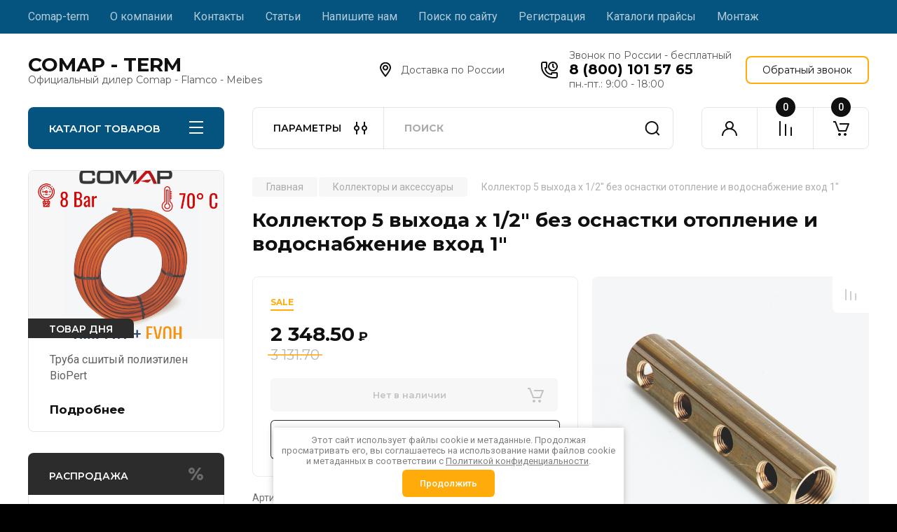

--- FILE ---
content_type: text/html; charset=utf-8
request_url: https://comap-term.ru/magazin/product/5-vyhoda-h-1-2
body_size: 95291
content:
<!doctype html>
<html lang="ru">
<head>
<meta charset="utf-8">
<meta name="robots" content="all"/>
<title>Коллектор без 5 выхода х 1/2&quot; оснастки латунный Comap модель 9800 - размеры. характеристики</title>
<meta name="description" content="Коллектор латунный 5 выхода х 1/2&quot; без оснастки вход подключения 1&quot; comap для отопления и водоснабжения с межосевым расстоянием 50 мм. Коллекторная болванка для сборки узла для отопления.">
<meta name="keywords" content="Коллектор без оснастки отопление и водоснабжение">
<meta name="SKYPE_TOOLBAR" content="SKYPE_TOOLBAR_PARSER_COMPATIBLE">
<meta name="viewport" content="width=device-width, initial-scale=1.0, maximum-scale=1.0, user-scalable=no">
<meta name="format-detection" content="telephone=no">
<meta http-equiv="x-rim-auto-match" content="none">


<!-- JQuery -->
<script src="/g/libs/jquery/1.10.2/jquery.min.js" charset="utf-8"></script>
<!-- JQuery -->

		<link rel="stylesheet" href="/g/css/styles_articles_tpl.css">
<link rel="stylesheet" href="/g/libs/lightgallery-proxy-to-hs/lightgallery.proxy.to.hs.min.css" media="all" async>
<script src="/g/libs/lightgallery-proxy-to-hs/lightgallery.proxy.to.hs.stub.min.js"></script>
<script src="/g/libs/lightgallery-proxy-to-hs/lightgallery.proxy.to.hs.js" async></script>

            <!-- 46b9544ffa2e5e73c3c971fe2ede35a5 -->
            <script src='/shared/s3/js/lang/ru.js'></script>
            <script src='/shared/s3/js/common.min.js'></script>
        <link rel='stylesheet' type='text/css' href='/shared/s3/css/calendar.css' /><link rel="icon" href="/favicon.svg" type="image/svg+xml">

<!--s3_require-->
<link rel="stylesheet" href="/g/basestyle/1.0.1/user/user.css" type="text/css"/>
<link rel="stylesheet" href="/g/basestyle/1.0.1/user/user.blue.css" type="text/css"/>
<script type="text/javascript" src="/g/basestyle/1.0.1/user/user.js" async></script>
<!--/s3_require-->

<link rel='stylesheet' type='text/css' href='/t/images/__csspatch/1/patch.css'/>

<!--s3_goal-->
<script src="/g/s3/goal/1.0.0/s3.goal.js"></script>
<script>new s3.Goal({map:[], goals: [], ecommerce:[{"ecommerce":{"detail":{"products":[{"id":"2446485702","name":"5 выхода х 1/2\"","price":2348.5,"brand":"Comap","category":"Коллекторы и аксессуары"}]}}}]});</script>
<!--/s3_goal-->
				
		
		
		
			<link rel="stylesheet" type="text/css" href="/g/shop2v2/default/css/theme.less.css">		
			<script type="text/javascript" src="/g/printme.js"></script>
		<script type="text/javascript" src="/g/shop2v2/default/js/tpl.js"></script>
		<script type="text/javascript" src="/g/shop2v2/default/js/baron.min.js"></script>
		
			<script type="text/javascript" src="/g/shop2v2/default/js/shop2.2.js"></script>
		
	<script type="text/javascript">shop2.init({"productRefs": {"1886074302":{"kratkoe_opisanie":{"3310f87cb7d2732e9d0805dd847374e9":["2446484902"],"a9356541b74f72ba1ad5d754cbaaaf99":["2446485102"],"50e352b79d2d27f7130fe22a068d9c8b":["2446485302"],"33aafb3147a1e9e0f793026b7f942c8e":["2446485502"],"0f1179360cbe6dd2a842854054eb3c0c":["2446485702"],"4fe5936e88cb5bc9ada07d91e4f7e859":["2446485902"],"dc8d6535e74be57006f1b651a88a02d2":["2446486102"],"78bf953b7449bda25be2a3e6f2cb4fa2":["2446486302"],"76b5138a3a300c51fea5926246e7ca0a":["2446486502"],"37149e707e320c4daee0fafe2c3fe4a6":["2446486702"],"77b3e5536bb1f194281ea76cede4df32":["2447713302"],"0b2c860c88fef8349d2dbabb821d7820":["2447713502"]},"tip_kollektora":{"185877102":["2446484902","2446485102","2446485302","2446485502","2446485702","2446485902","2446486102","2446486302","2446486502","2446486702","2447713302","2447713502"]},"diametr_vhoda":{"185783502":["2446484902","2446485102","2446485302","2446485502","2446485702","2446485902","2446486102","2446486302","2446486502","2446486702","2447713302","2447713502"]}}},"apiHash": {"getPromoProducts":"80062b84b7d6a522ef5d272b85c597d3","getSearchMatches":"415cadd6eaf0eaef364ab766baf81ec2","getFolderCustomFields":"dd5ba171a0e9e49e4871ef05fa12d0c9","getProductListItem":"cbf51cd72a2aea6650b7ac251f895182","cartAddItem":"0325acf500da4a0b835c3fa4464b4e49","cartRemoveItem":"7c8d503d88995d96490b54f3c3b58ef0","cartUpdate":"e6c48c3be48669b65cc32db31e1f7aa3","cartRemoveCoupon":"127d071844254935d88f55a4da056b1a","cartAddCoupon":"34e7bd31ce44bd997b6c77e343ce3b80","deliveryCalc":"fdc3ecc5943db098fd303fff42048bed","printOrder":"dbb80d5f7206d7a6f3df503f16f22a18","cancelOrder":"cf7f0ecdb4bfbe1bdb78e0096e7c0303","cancelOrderNotify":"f89add6a03aaa30c830316ac2c105f84","repeatOrder":"e629eb38c4fb6899c8f0170fa24d2fee","paymentMethods":"4e21015a9cbfeac94814fe1a1a6b3a04","compare":"7e34cc81b3e675d8100696c99111aee9"},"hash": null,"verId": 1439288,"mode": "product","step": "","uri": "/magazin","IMAGES_DIR": "/d/","my": {"show_amount_sort":false,"buy_alias":"\u0412 \u043a\u043e\u0440\u0437\u0438\u043d\u0443","buy_mod":true,"buy_kind":true,"on_shop2_btn":true,"gr_auth_placeholder":true,"gr_show_collcetions_amount":true,"gr_kinds_slider":true,"gr_cart_titles":true,"gr_filter_remodal_res":"1260","gr_sorting_no_filter":true,"gr_filter_remodal":true,"gr_filter_range_slider":false,"gr_search_range_slider":false,"gr_add_to_compare_text":"\u041a \u0441\u0440\u0430\u0432\u043d\u0435\u043d\u0438\u044e","gr_to_compare_text":"\u0421\u0440\u0430\u0432\u043d\u0438\u0442\u044c","gr_search_form_title":"\u041f\u041e\u0418\u0421\u041a \u041f\u041e \u041f\u0410\u0420\u0410\u041c\u0415\u0422\u0420\u0410\u041c","gr_vendor_in_thumbs":true,"gr_show_titles":true,"gr_show_options_text":"\u0412\u0441\u0435 \u043f\u0430\u0440\u0430\u043c\u0435\u0442\u0440\u044b","gr_pagelist_only_icons":true,"gr_filter_title_text":"\u0424\u0418\u041b\u042c\u0422\u0420","gr_filter_btn_text":"\u0424\u0418\u041b\u042c\u0422\u0420","gr_filter_reset_text":"\u041e\u0447\u0438\u0441\u0442\u0438\u0442\u044c","gr_card_slider_class":" vertical","gr_product_one_click":"\u0411\u044b\u0441\u0442\u0440\u044b\u0439 \u0437\u0430\u043a\u0430\u0437","gr_options_more_btn":"\u0412\u0441\u0435 \u043f\u0430\u0440\u0430\u043c\u0435\u0442\u0440\u044b","gr_cart_auth_remodal":true,"gr_cart_show_options_text":"\u041f\u043e\u043a\u0430\u0437\u0430\u0442\u044c \u043f\u0430\u0440\u0430\u043c\u0435\u0442\u0440\u044b","gr_cart_clear_btn_class":"clear_btn","gr_cart_back_btn":"\u041a \u043f\u043e\u043a\u0443\u043f\u043a\u0430\u043c","gr_cart_total_title":"\u0420\u0430\u0441\u0447\u0435\u0442","gr_cart_autoriz_btn_class":"cart_buy_rem","gr_cart_regist_btn_class":"cart_regist_btn","gr_coupon_placeholder":"\u041a\u0443\u043f\u043e\u043d","fold_btn_tit":"\u041a\u0410\u0422\u0410\u041b\u041e\u0413 \u0422\u041e\u0412\u0410\u0420\u041e\u0412","fold_mobile_title":"\u041a\u0410\u0422\u0410\u041b\u041e\u0413","search_btn_tit":"\u041f\u0410\u0420\u0410\u041c\u0415\u0422\u0420\u042b","search_form_btn":"\u041d\u0430\u0439\u0442\u0438","gr_show_nav_btns":true,"gr_hide_no_amount_rating":true,"price_fa_rouble":true,"gr_filter_placeholders":true,"gr_filter_only_field_title":true,"gr_comments_only_field_placeholder":true,"gr_coupon_used_text":"\u0418\u0441\u043f\u043e\u043b\u044c\u0437\u043e\u0432\u0430\u043d\u043d\u044b\u0439","gr_pluso_title":"\u041f\u043e\u0434\u0435\u043b\u0438\u0442\u044c\u0441\u044f","gr_cart_preview_version":"2.2.110-electrical-goods-cart-preview","gr_filter_version":"global:shop2.2.110-auto-accessories-adaptive-store-filter.tpl","gr_cart_page_version":"global:shop2.2.110-electrical-goods-cart.tpl","gr_product_template_name":"shop2.2.110-auto-accessories-adaptive-store-product-list-thumbs.tpl","gr_product_page_version":"global:shop2.2.110-electrical-goods-product.tpl","gr_collections_item":"global:shop2.2.110-auto-accessories-adaptive-store-product-item-collections.tpl","min_count_in_select":15,"gr_slider_new_style":true,"gr_buy_btn_data_url":true,"gr_product_quick_view":true,"gr_turn_zoom_image":true,"gr_shop_modules_new_style":true,"gr_pagelist_lazy_load_normal":true,"lazy_load_subpages":true,"gr_shop2_msg":true,"gr_additional_cart_preview_new_template":true,"gr_filter_max_count":10,"gr_cart_amount_new":true,"gr_compare_page_version":"global:shop2.2.110-electrical-goods-compare.tpl","gr_img_lazyload":true},"shop2_cart_order_payments": 3,"cf_margin_price_enabled": 0,"maps_yandex_key":"","maps_google_key":""});</script>
<style type="text/css">.product-item-thumb {width: 350px;}.product-item-thumb .product-image, .product-item-simple .product-image {height: 350px;width: 350px;}.product-item-thumb .product-amount .amount-title {width: 254px;}.product-item-thumb .product-price {width: 300px;}.shop2-product .product-side-l {width: 200px;}.shop2-product .product-image {height: 190px;width: 200px;}.shop2-product .product-thumbnails li {width: 56px;height: 56px;}</style>
	
	<!-- Custom styles -->
	<link rel="stylesheet" href="/g/libs/jqueryui/datepicker-and-slider/css/jquery-ui.css">
	<link rel="stylesheet" href="/g/libs/lightgallery/v1.2.19/lightgallery.css">
	<link rel="stylesheet" href="/g/libs/remodal/css/remodal.css">
	<link rel="stylesheet" href="/g/libs/remodal/css/remodal-default-theme.css">
	<link rel="stylesheet" href="/g/libs/waslide/css/waslide.css">
	<link rel="stylesheet" href="/g/libs/jquery-popover/0.0.4/jquery.popover.css">
	<link rel="stylesheet" href="/g/libs/tiny-slider/2.9.2/css/animate.min.css">
	<link rel="stylesheet" href="/g/libs/tiny-slider/2.9.2/css/tiny-slider.min.css">
	<!-- Custom styles -->
	
	<!-- Custom js -->
	<script src="/g/libs/jquery-responsive-tabs/1.6.3/jquery.responsiveTabs.min.js" charset="utf-8"></script>
	<script src="/g/libs/jquery-match-height/0.7.2/jquery.matchHeight.min.js" charset="utf-8"></script>
	<script src="/g/libs/jqueryui/datepicker-and-slider/js/jquery-ui.min.js" charset="utf-8"></script>
	<script src="/g/libs/jqueryui/touch_punch/jquery.ui.touch_punch.min.js" charset="utf-8"></script>
	
	<script src="/g/libs/owl-carousel/2.3.4/owl.carousel.min.js" charset="utf-8"></script>
	
	<script src="/g/libs/flexmenu/1.4.2/flexmenu.min.modern.js" charset="utf-8"></script>
	<script src="/g/libs/lightgallery/v1.2.19/lightgallery.js" charset="utf-8"></script>
	<script src="/g/libs/jquery-slick/1.6.0/slick.min.js" charset="utf-8"></script>
	<script src="/g/libs/remodal/js/remodal.js" charset="utf-8"></script>
	<script src="/g/libs/waslide/js/animit.js"></script>
	<script src="/g/libs/waslide/js/waslide.js"></script>
	
	<script src="/g/templates/shop2/widgets/js/timer.js" charset="utf-8"></script>
	
	<script src="/g/libs/jquery-popover/0.0.4/jquery.popover.js"></script>
	<script src="/g/libs/tiny-slider/2.9.2/js/tiny-slider.helper.ie8.min.js"></script>
	<script src="/g/libs/tiny-slider/2.9.2/js/tiny-slider.min.js"></script>
	<script src="/g/libs/vanilla-lazyload/17.1.0/lazyload.min.js"></script>	<!-- Custom js -->
	
	<!-- Site js -->
	<script src="/g/s3/misc/form/shop-form/shop-form-minimal.js" charset="utf-8"></script>
	<script src="/g/templates/shop2/2.110.2/electrical-goods/js/plugins.js" charset="utf-8"></script>






	<script src="/g/templates/shop2/2.110.2/electrical-goods/additional_work/special_timer_popup/special_timer_popup.js"></script>

	<script src="/g/templates/shop2/2.110.2/electrical-goods/additional_work/top_timer/top_timer.js"></script>



	<script src="/g/templates/shop2/2.110.2/electrical-goods/additional_work/recent_block/recent_block.js"></script>

<!-- Site js -->

<!-- Theme styles -->
	
		    <link rel="stylesheet" href="/g/templates/shop2/2.110.2/electrical-goods/themes/theme0/theme.scss.css">
	
<!-- Theme styles -->

	<!-- Main js -->
					<script src="/t/v10371/images/js/shop_main_local.js"></script>
				<!-- Main js -->

	<link rel="stylesheet" href="/t/v10371/images/css/advantages.scss.css">
<link rel="stylesheet" href="/g/templates/shop2/2.110.2/electrical-goods/css/global_styles.css">

<script src="/t/v10371/images/site.addons.js"></script>
<link rel="stylesheet" href="/t/v10371/images/site.addons.scss.css">

<script src="/t/v10371/images/site.addons2.js"></script>
<link rel="stylesheet" href="/t/v10371/images/site.addons2.scss.css">

</head><body class="site gr_shop2_msg addons688">
			
			<style>
				.quick-view-trigger {display: none !important;}
			</style>
		
		
					
	   
   <div class="site_wrap">
	   <div class="mobile_panel_wrap">
	      <div class="mobile__panel">
	         <a class="close-button"><span>&nbsp;</span></a>
	         <div class="mobile_panel_inner">
	            <div class="mobile_menu_prev">
	               <div class="btn_next_menu"><span>МЕНЮ</span></div>
	                <div class="shared_mob_title">КАТАЛОГ</div>
	                <nav class="mobile_shared_wrap">                    
	                </nav>
	
	            </div>
	            <div class="mobile_menu_next">
	               <div class="btn_prev_menu"><span>Назад</span></div>
	               
	            </div>
	         </div>
	      </div>
	   </div>

	   <div class="site__wrapper">
	   	
	   										   	
	      <div class="top-menu">
	         <nav class="top-menu__inner block_padding">            
	            <ul class="top-menu__items"><li class="opened active"><a href="/" >Comap-term</a></li><li><a href="/o-kompanii" >О компании</a></li><li class="has-child"><a href="/kontakty" >Контакты</a><ul class="level-2"><li><a href="/oplata" >Оплата</a></li><li><a href="/dostavka" >Доставка</a></li><li><a href="/vozvrat-i-obmen" >Возврат и обмен</a></li><li><a href="/korporativnym-kliyentam" >Корпоративным клиентам</a></li></ul></li><li><a href="/news"  target="_blank">Статьи</a></li><li><a href="/napishite-nam" >Напишите нам</a></li><li><a href="/search" >Поиск по сайту</a></li><li><a href="/users" >Регистрация</a></li><li><a href="/katalogi-prajsy"  target="_blank">Каталоги прайсы</a></li><li><a href="/startovaya"  target="_blank">Монтаж</a></li></ul>            
	         </nav>
	      </div>
	      <div class="site__inner">
	         <header class="site-header block_padding">
	            <div class="company-info">
	            											<div class="company-info__name_desc">
		  						  													<a class="company-info__name" href="https://comap-term.ru" title="На главную страницу">
									COMAP - TERM
								</a>
									               		               		               <div class="company-info__descr">Официальный дилер Comap - Flamco - Meibes</div>
		               	               </div>
	               	            </div>
	            <div class="head-contacts">
	               <div class="head-contacts__inner">
	                  <div class="head-contacts__address">
	                  		                     	                     <div class="head-contacts__body">Доставка по России</div>
	                     	                  </div>
	                  
	                  	                  <div class="head-contacts__phones">
	                     <div class="head-contacts__phones-inner">
	                        <div class="div-block">
	                        		                        	<div>
	                        		<span class="phone-num__title">Звонок по России - бесплатный</span>
	                        		<a href="tel:8 (800) 101 57 65" class="link">8 (800) 101 57 65</a>
                        		</div> 
	                        		                        </div>
	                        	                        <div class="head-contacts__phone-time">пн.-пт.: 9:00 - 18:00</div>
	                        	                     </div>
	                  </div>
	                  	               </div>
	               	               <div class="head-conracts__recall"><span data-remodal-target="form_top_popap" class="head-conracts__recall-btn w-button">Обратный звонок</span></div>
	               	            </div>
	         </header>
	         <div class="shop-modules block_padding shop_modules_new_style">
	            <div class="shop-modules__inner">
	            	<div class="btnCatWr">
	            		<div class="shop-modules__folders active">
	                  <div class="shop-modules__folders-title">КАТАЛОГ ТОВАРОВ</div>
	                  <div class="shop-modules__folder-icon"></div>
	               </div>
	               							    <nav class=" folders-nav  ">
					        <ul class=" folders_menu">
					            					                					            					                					                    					
					                    					                        <li class="cat-item firstlevel has sublevel">
												<a href="/magazin/folder/truby" class="hasArrow ">
													
						                        							                        									                        								                                		<span class="cat-item__pic"><svg width="512" height="301" viewBox="0 0 512 301" fill="none" xmlns="http://www.w3.org/2000/svg">
<path d="M80.0078 140.012H93.7734C77.1328 125.34 66.6016 103.887 66.6016 80.0078C66.6016 35.8906 102.492 0 146.609 0H176.973C182.496 0 186.973 4.47656 186.973 10C186.973 15.5234 182.496 20 176.973 20H146.609C113.523 20 86.6055 46.918 86.6055 80.0078C86.6055 113.094 113.523 140.012 146.609 140.012H305.688C304.438 138.906 303.203 137.77 302.012 136.578C270.82 105.383 270.82 54.6289 302.012 23.4336C303.207 22.2383 304.441 21.1055 305.691 20H266.98C261.457 20 256.98 15.5234 256.98 10C256.98 4.47656 261.457 0 266.98 0H358.586C358.957 0 359.324 0.0234375 359.688 0.0625C379.805 0.339844 399.84 8.11719 415.156 23.4336C446.352 54.6289 446.352 105.383 415.156 136.578C413.965 137.773 412.73 138.906 411.48 140.012H431.98C431.984 140.012 431.984 140.012 431.984 140.012C431.988 140.012 431.992 140.012 431.992 140.012C476.109 140.012 512 175.902 512 220.02C512 264.133 476.109 300.023 431.992 300.023H431.984H431.98H80.0078C35.8906 300.023 0 264.133 0 220.02C0 175.902 35.8906 140.012 80.0078 140.012ZM231.977 220.016C231.977 253.105 258.895 280.023 291.984 280.023C325.07 280.023 351.988 253.105 351.988 220.016C351.988 186.93 325.07 160.012 291.984 160.012C258.895 160.012 231.977 186.93 231.977 220.016ZM358.586 160.012H344.816C351.688 166.07 357.516 173.277 361.988 181.34C366.461 173.277 372.289 166.07 379.156 160.012H358.586ZM401.016 122.438C424.41 99.0391 424.41 60.9727 401.016 37.5781C389.316 25.8789 373.953 20.0312 358.586 20.0312C343.223 20.0312 327.852 25.8828 316.156 37.5781C292.762 60.9727 292.762 99.0391 316.156 122.438C327.488 133.77 342.559 140.012 358.586 140.012C374.613 140.012 389.68 133.77 401.016 122.438ZM492 220.016C492 186.93 465.082 160.012 431.992 160.012C398.906 160.012 371.988 186.93 371.988 220.016C371.988 253.105 398.906 280.023 431.992 280.023C465.082 280.023 492 253.105 492 220.016ZM379.16 280.023C372.289 273.965 366.461 266.758 361.988 258.695C357.516 266.758 351.688 273.965 344.816 280.023H379.16ZM80.0078 280.023H239.148C222.504 265.352 211.977 243.895 211.977 220.016C211.977 196.137 222.508 174.684 239.148 160.012H80.0078C46.918 160.012 20 186.93 20 220.016C20 253.105 46.918 280.023 80.0078 280.023Z" fill="#FEFEFE"/>
<path d="M358.586 40.0039C380.645 40.0039 398.59 57.9492 398.59 80.0078C398.59 102.062 380.645 120.008 358.586 120.008C336.527 120.008 318.582 102.062 318.582 80.0078C318.582 57.9492 336.527 40.0039 358.586 40.0039ZM358.586 100.008C369.613 100.008 378.586 91.0352 378.586 80.0078C378.586 68.9766 369.613 60.0039 358.586 60.0039C347.555 60.0039 338.582 68.9766 338.582 80.0078C338.582 91.0352 347.555 100.008 358.586 100.008Z" fill="#FEFEFE"/>
<path d="M291.984 260.02C269.926 260.02 251.98 242.074 251.98 220.016C251.98 197.961 269.926 180.016 291.984 180.016C314.039 180.016 331.984 197.961 331.984 220.016C331.984 242.074 314.039 260.02 291.984 260.02V260.02ZM291.984 200.016C280.953 200.016 271.98 208.988 271.98 220.016C271.98 231.047 280.953 240.02 291.984 240.02C303.012 240.02 311.984 231.047 311.984 220.016C311.984 208.988 303.012 200.016 291.984 200.016Z" fill="#FEFEFE"/>
<path d="M391.992 220.016C391.992 197.961 409.938 180.016 431.992 180.016C454.051 180.016 471.996 197.961 471.996 220.016C471.996 242.074 454.051 260.02 431.992 260.02C409.938 260.02 391.992 242.074 391.992 220.016V220.016ZM451.996 220.016C451.996 208.988 443.023 200.016 431.992 200.016C420.965 200.016 411.992 208.988 411.992 220.016C411.992 231.047 420.965 240.02 431.992 240.02C443.023 240.02 451.996 231.047 451.996 220.016Z" fill="#FEFEFE"/>
<path d="M221.977 20C219.348 20 216.766 18.9297 214.906 17.0703C213.047 15.2109 211.977 12.6328 211.977 10C211.977 7.37109 213.047 4.78906 214.906 2.92969C216.766 1.07031 219.348 0 221.977 0C224.609 0 227.188 1.07031 229.047 2.92969C230.906 4.78906 231.977 7.37109 231.977 10C231.977 12.6328 230.906 15.2109 229.047 17.0703C227.188 18.9297 224.609 20 221.977 20Z" fill="#FEFEFE"/>
</svg>
</span>
						                                						                                					                                						                        		<span class="cat-item__title  no-padding">Трубы</span>
					                        		
					                        	</a>
					                    					                    																									                					            					                					                    					                        					                            <ul>
					                            	<li class="parentItem"><a href="/magazin/folder/truby"><span>Трубы</span></a></li>
					                        					                    					
					                    					                        <li class=""> 
					                        	<a href="/magazin/folder/metalloplastikovye-truby-multiskin">Металлопластиковые трубы MultiSkin</a>
					                    					                    																									                					            					                					                    					                        					                            </li>
					                            					                        					                    					
					                    					                        <li class=""> 
					                        	<a href="/magazin/folder/truby-iz-sshitogo-polietilena">Трубы из сшитого полиэтилена</a>
					                    					                    																									                					            					                					                    					                        					                            </li>
					                            					                                </ul>
					                                </li>
					                            					                        					                    					
					                    					                        <li class="cat-item firstlevel has sublevel">
												<a href="/magazin/folder/fitingi" class="hasArrow ">
													
						                        							                        									                        								                                		<span class="cat-item__pic"><svg width="400" height="400" viewBox="0 0 400 400" fill="none" xmlns="http://www.w3.org/2000/svg">
<path d="M235.019 186.733H200.042V175.014H235.019V186.733ZM188.323 186.733H176.605V175.014H188.323V186.733ZM164.886 186.733H153.167V175.014H164.886V186.733Z" fill="white"/>
<path d="M52.7047 100.57H168.5V76.9523H174.33V29.3922H168.5V0H52.7047V29.3922H46.875V76.9516H52.7047V100.57ZM58.5938 41.1109H85.4539V65.2328H58.5938V41.1109ZM162.612 65.2336H135.752V41.1109H162.612V65.2336ZM124.033 65.2336H97.1727V41.1109H124.033V65.2336ZM156.782 88.8516H64.4234V76.9523H156.781V88.8516H156.782ZM64.4234 11.7188H156.781V29.3922H64.4234V11.7188Z" fill="white"/>
<path d="M168.501 299.43H52.7047V323.048H46.875V370.607H52.7047V400H168.5V370.608H174.33V323.048H168.5V299.43H168.501ZM162.612 358.889H135.752V334.767H162.612V358.889ZM58.5938 334.766H85.4539V358.888H58.5938V334.766ZM97.1727 334.766H124.033V358.888H97.1727V334.766ZM64.4234 311.148H156.781V323.048H64.4234V311.148ZM156.782 388.281H64.4234V370.608H156.781V388.281H156.782Z" fill="white"/>
<path d="M353.167 142.102H323.775V136.272H276.215V142.102H252.597V151.576H159.026V113.461H147.308V151.929C123.36 154.83 104.744 175.282 104.744 200C104.744 224.718 123.36 245.17 147.308 248.071V287.32H159.026V248.423H252.597V257.897H276.215V263.727H323.775V257.897H353.167V142.102ZM312.056 174.852H287.934V147.991H312.056V174.852ZM312.056 213.43H287.934V186.57H312.056V213.43ZM153.167 236.705C132.928 236.705 116.462 220.239 116.462 200C116.462 179.761 132.928 163.295 153.167 163.295H252.597V236.705H153.167V236.705ZM264.316 246.179V153.821H276.215V246.179H264.316ZM287.934 225.148H312.056V252.009H287.934V225.148ZM341.448 246.179H323.775V153.821H341.448V246.179Z" fill="white"/>
<path d="M62.179 113.461H73.8977V287.32H62.179V113.461Z" fill="white"/>
</svg>

</span>
						                                						                                					                                						                        		<span class="cat-item__title  no-padding">Фитинги</span>
					                        		
					                        	</a>
					                    					                    																									                					            					                					                    					                        					                            <ul>
					                            	<li class="parentItem"><a href="/magazin/folder/fitingi"><span>Фитинги</span></a></li>
					                        					                    					
					                    					                        <li class=""> 
					                        	<a href="/magazin/folder/press-fitingi-latunnye">Пресс фитинги - латунные</a>
					                    					                    																									                					            					                					                    					                        					                            </li>
					                            					                        					                    					
					                    					                        <li class=""> 
					                        	<a href="/magazin/folder/push-fitingi-plastikovye">PUSH - фитинги пластиковые</a>
					                    					                    																									                					            					                					                    					                        					                            </li>
					                            					                        					                    					
					                    					                        <li class=""> 
					                        	<a href="/magazin/folder/aksialnye-fitingi-pexy-max">Аксиальные фитинги PEXY MAX</a>
					                    					                    																									                					            					                					                    					                        					                            </li>
					                            					                        					                    					
					                    					                        <li class=""> 
					                        	<a href="/magazin/folder/vodorozetki-i-aksessuary">Водорозетки и аксессуары</a>
					                    					                    																									                					            					                					                    					                        					                            </li>
					                            					                                </ul>
					                                </li>
					                            					                        					                    					
					                    					                        <li class="cat-item firstlevel">
												<a href="/magazin/folder/instrumenty-i-aksessuary-dlya-trub" class="hasArrow ">
													
						                        							                        									                        								                                		<span class="cat-item__pic"><svg width="92" height="92" viewBox="0 0 92 92" fill="none" xmlns="http://www.w3.org/2000/svg">
<mask id="path-1-outside-1" maskUnits="userSpaceOnUse" x="0" y="0" width="92" height="92" fill="black">
<rect fill="white" width="92" height="92"/>
<path d="M87.133 48.5603C84.6673 45.9542 81.3363 44.381 77.752 44.1289L76.8876 44.0445C76.8451 44.0405 76.8023 44.0384 76.7595 44.0384C75.4219 44.0384 74.0738 44.2509 72.6606 44.6865L71.6384 43.6643C72.3815 41.8079 71.9794 39.6405 70.5192 38.1804L70.3457 38.0054C69.2974 36.9568 67.8887 36.4511 66.4947 36.5177C66.562 35.1233 66.0554 33.7165 65.0088 32.6685L64.8395 32.4992C63.7907 31.4519 62.3814 30.9456 60.989 31.013C61.0565 29.6181 60.5499 28.2113 59.5031 27.163L59.3338 26.9937C58.2858 25.9471 56.8779 25.4416 55.4841 25.5082C55.5516 24.1121 55.0435 22.7036 53.9929 21.6529L53.8278 21.4895C52.3596 20.0194 50.1867 19.6176 48.3337 20.3643L47.3143 19.3458C47.7496 17.9432 47.9623 16.5945 47.9623 15.2457C47.9623 15.2054 47.9605 15.1654 47.9568 15.1253L47.8772 14.2573C47.735 12.2303 47.1783 10.2964 46.2227 8.50869C45.8794 7.86638 45.0804 7.62433 44.4385 7.96746C43.7963 8.31058 43.5541 9.10951 43.8972 9.75146C44.6786 11.2133 45.133 12.7953 45.2478 14.454C45.2485 14.4638 45.2492 14.4735 45.2501 14.4833L45.3253 15.3039C45.3179 16.5764 45.069 17.8671 44.565 19.2479C44.3892 19.7297 44.5088 20.2697 44.8716 20.6325L46.1773 21.9372L40.4345 27.6803L39.1295 26.3753C38.7653 26.0113 38.2226 25.8921 37.7394 26.0714C36.387 26.5722 35.0927 26.8197 33.7856 26.8276L32.9898 26.7481C32.9768 26.7469 32.9638 26.7457 32.9507 26.7448C26.888 26.328 22.1389 21.2769 22.1389 15.2455C22.1389 14.1689 22.294 13.102 22.6014 12.057L29.7502 19.1909C30.2702 19.7332 30.9281 20.1514 31.7482 20.4643C32.3919 20.7174 33.0557 20.8459 33.7216 20.8459C35.2253 20.8459 36.6375 20.2618 37.6879 19.2117C39.2318 17.7028 39.7458 15.3761 38.9973 13.2843C38.9883 13.2592 38.9788 13.2348 38.9683 13.2103C38.7417 12.6802 38.3631 11.9022 37.6887 11.2535L30.5479 4.1087C31.5872 3.79493 32.6487 3.63672 33.7214 3.63672C36.3612 3.63672 38.8435 4.50579 40.8999 6.15005C41.4687 6.6048 42.2982 6.51251 42.753 5.94368C43.2076 5.37503 43.1153 4.54551 42.5466 4.09077C40.0178 2.06875 36.9661 1 33.7214 1C31.6265 1 29.5733 1.48305 27.6188 2.43596C27.2359 2.62264 26.9668 2.98282 26.8963 3.40311C26.826 3.82323 26.9629 4.25143 27.264 4.5529L35.8337 13.1275C35.841 13.1349 35.8484 13.1421 35.856 13.1493C36.1051 13.3872 36.3129 13.7146 36.5271 14.2082C36.9114 15.3232 36.6453 16.5433 35.834 17.3364C35.2711 17.8991 34.5209 18.209 33.7214 18.209C33.3874 18.209 33.0483 18.1422 32.7006 18.0056C32.2369 17.8286 31.8925 17.6175 31.648 17.3603C31.6401 17.3519 31.632 17.3436 31.6239 17.3356L23.0314 8.76093C22.7283 8.45841 22.2973 8.32236 21.8756 8.39496C21.4539 8.4679 21.0935 8.74107 20.9096 9.12744C19.9755 11.0899 19.5019 13.1483 19.5019 15.2453C19.5019 18.8712 20.8722 22.3162 23.3605 24.9457C25.369 27.0682 27.9554 28.5047 30.7877 29.0999C29.7876 31.4255 30.1749 34.2243 31.9352 36.1795L28.8746 39.2402C27.7318 40.3819 27.1023 41.9003 27.1023 43.5156C27.1023 45.0106 27.6414 46.423 28.6269 47.5299L23.8789 52.2778L21.0404 49.4394C20.5257 48.9247 19.6909 48.9247 19.176 49.4394L12.0899 56.5234C12.0867 56.5266 12.0841 56.5301 12.0811 56.5333L1.38616 67.2282C0.87128 67.7432 0.87128 68.5778 1.38616 69.0927L9.60704 77.3133C10.1219 77.828 10.9567 77.828 11.4714 77.3133C11.9863 76.7983 11.9863 75.9636 11.4714 75.4488L4.18294 68.1605L14.0569 58.2869L33.7145 77.9438L23.8406 87.8175L15.1443 79.1214C14.6296 78.6067 13.7948 78.6067 13.2799 79.1214C12.7651 79.6364 12.7651 80.471 13.2799 80.9859L22.9084 90.614C23.1555 90.8611 23.4909 91 23.8406 91C24.1902 91 24.5256 90.8611 24.7728 90.614L35.461 79.9263C35.467 79.9207 35.4733 79.9157 35.4791 79.9099L42.5625 72.8249C42.8098 72.5776 42.9487 72.2423 42.9487 71.8925C42.9487 71.5427 42.8098 71.2077 42.5625 70.9602L40.4025 68.8004L45.243 63.9588C47.3052 65.2796 49.9918 65.2389 52.046 63.7394C52.6342 63.3102 52.7629 62.4854 52.3336 61.8974C51.9043 61.3094 51.0795 61.1804 50.4915 61.6098C49.1285 62.6046 47.2711 62.4587 46.0749 61.2623C45.8275 61.0152 45.4923 60.8763 45.1425 60.8763C44.7927 60.8763 44.4574 61.0153 44.2101 61.2625L38.538 66.9359L25.7438 54.1421L31.4158 48.4702C31.9301 47.9557 31.9306 47.1219 31.417 46.6069L30.739 45.927C30.0944 45.2825 29.7395 44.426 29.7395 43.5152C29.7395 42.6045 30.0944 41.7486 30.739 41.1047L34.7209 37.1224C34.7225 37.1208 34.7243 37.1196 34.7258 37.118C34.7274 37.1164 34.7287 37.1147 34.7302 37.1131L41.3581 30.4847C41.3609 30.4819 41.3641 30.4795 41.3671 30.4766C41.3701 30.4738 41.3724 30.4707 41.3752 30.4677L48.4904 23.3522C48.5971 23.2455 48.7106 23.1509 48.8368 23.0652C49.8098 22.3926 51.1242 22.513 51.9673 23.3571L52.133 23.5213C52.9715 24.3598 53.0921 25.6753 52.4187 26.6509C52.3364 26.7705 52.2415 26.8842 52.1372 26.989C52.1357 26.9905 52.1339 26.9919 52.1323 26.9935L44.2829 34.8427C43.768 35.3577 43.768 36.1924 44.2829 36.7072C44.5402 36.9646 44.8777 37.0932 45.2151 37.0932C45.5524 37.0932 45.8899 36.9646 46.1473 36.7072L53.99 28.8645C53.9923 28.8623 53.9948 28.8603 53.9971 28.8582C54.1033 28.752 54.2189 28.6557 54.3413 28.5713C55.315 27.8995 56.6307 28.0204 57.4696 28.858L57.6378 29.0261C58.4758 29.8651 58.5966 31.1805 57.9196 32.1615C57.8403 32.2784 57.7457 32.3918 57.6387 32.4987L49.7887 40.3482C49.2738 40.8632 49.2738 41.6978 49.7887 42.2127C50.0461 42.47 50.3836 42.5987 50.7209 42.5987C51.0583 42.5987 51.3958 42.47 51.6531 42.2127L59.502 34.364L59.5029 34.3632C59.61 34.2561 59.7235 34.1615 59.8487 34.0765C60.8217 33.4052 62.1369 33.5259 62.9754 34.3632L63.1435 34.5312C63.9815 35.3702 64.1024 36.6854 63.4253 37.6665C63.3458 37.7835 63.2512 37.8973 63.144 38.0045C63.1422 38.0062 63.1408 38.0082 63.1393 38.0098L55.2947 45.8538C54.7799 46.3689 54.7799 47.2035 55.2947 47.7184C55.5521 47.9757 55.8896 48.1044 56.2269 48.1044C56.5643 48.1044 56.9018 47.9757 57.1591 47.7184L65.0086 39.8694L65.0123 39.8653C65.1183 39.7597 65.2306 39.6662 65.3544 39.582C66.3279 38.9101 67.6429 39.0302 68.4763 39.8639L68.6498 40.0392C69.4869 40.8762 69.6079 42.1909 68.9373 43.1653C68.8501 43.292 68.756 43.4052 68.6498 43.5114L54.0509 58.11C53.536 58.6249 53.5358 59.4595 54.0507 59.9744C54.308 60.2319 54.6456 60.3606 54.9831 60.3606C55.3204 60.3606 55.6577 60.2319 55.9153 59.9745L62.4584 53.4316L63.1846 54.1576C62.7566 55.5262 62.5402 56.9101 62.5402 58.2828C62.5402 58.324 62.5421 58.3653 62.546 58.4062L62.6254 59.25C62.8766 62.8426 64.4492 66.1775 67.0546 68.6427C69.6849 71.1312 73.1315 72.5018 76.7596 72.5018C78.8462 72.5018 80.9022 72.0279 82.8712 71.0931C83.2581 70.9094 83.5317 70.5492 83.6048 70.1273C83.6781 69.7055 83.5417 69.2741 83.2392 68.971L74.6642 60.3753C74.6583 60.3695 74.6525 60.3637 74.6465 60.3577C74.297 60.0206 74.1093 59.6195 74.0133 59.3423C74.0101 59.3331 74.0068 59.324 74.0035 59.315C73.5846 58.1861 73.8347 56.982 74.66 56.1684C75.2292 55.6029 75.9747 55.2914 76.7595 55.2914C77.1015 55.2914 77.4361 55.3568 77.7535 55.4858C77.7641 55.49 77.7748 55.4944 77.7853 55.4983C78.2654 55.6791 78.6033 55.8834 78.8483 56.1415C78.8561 56.1495 78.864 56.1576 78.8719 56.1655L87.4486 64.74C87.75 65.0416 88.1793 65.1791 88.5996 65.1077C89.0203 65.0371 89.3805 64.7671 89.5668 64.3835C90.5178 62.4244 91 60.3722 91 58.283C91 54.6491 89.6267 51.196 87.133 48.5603ZM37.6051 69.7324L37.6058 69.7332L37.6066 69.7339L39.7657 71.8929L35.5795 76.0798L15.9212 56.4222L20.1082 52.2361L22.946 55.0738L22.9469 55.0748L22.9479 55.0757L37.6051 69.7324ZM33.8056 34.3094C32.6482 32.9297 32.5746 30.9193 33.5934 29.458C33.636 29.462 33.6787 29.4643 33.7214 29.4643C35.0797 29.4643 36.4632 29.2477 37.8445 28.8195L38.5698 29.5448L33.8056 34.3094ZM87.8915 61.4552L80.747 54.3124C80.2302 53.7731 79.5701 53.3558 78.7304 53.0373C78.1007 52.7838 77.4376 52.6552 76.7595 52.6552C75.2735 52.6552 73.8677 53.2388 72.8051 54.2949C71.2617 55.8163 70.7605 58.1404 71.5264 60.2196C71.798 60.9972 72.24 61.6974 72.8056 62.2463L79.9431 69.4014C78.8963 69.71 77.8314 69.8658 76.7596 69.8658C70.7252 69.8658 65.6715 65.116 65.2547 59.0526C65.254 59.0415 65.2531 59.0306 65.2519 59.0195L65.177 58.2234C65.1845 56.9154 65.4387 55.5863 65.9329 54.272C66.115 53.7877 65.9969 53.2419 65.6311 52.876L64.323 51.568L70.0685 45.8229L71.373 47.1276C71.7344 47.489 72.272 47.609 72.7527 47.4355C74.1476 46.9323 75.4388 46.6834 76.6974 46.6754L77.5139 46.7552C77.5264 46.7565 77.5389 46.7575 77.5514 46.7584C83.6143 47.1766 88.3634 52.2393 88.3634 58.2839C88.3632 59.3535 88.205 60.4147 87.8915 61.4552Z"/>
</mask>
<path d="M87.133 48.5603C84.6673 45.9542 81.3363 44.381 77.752 44.1289L76.8876 44.0445C76.8451 44.0405 76.8023 44.0384 76.7595 44.0384C75.4219 44.0384 74.0738 44.2509 72.6606 44.6865L71.6384 43.6643C72.3815 41.8079 71.9794 39.6405 70.5192 38.1804L70.3457 38.0054C69.2974 36.9568 67.8887 36.4511 66.4947 36.5177C66.562 35.1233 66.0554 33.7165 65.0088 32.6685L64.8395 32.4992C63.7907 31.4519 62.3814 30.9456 60.989 31.013C61.0565 29.6181 60.5499 28.2113 59.5031 27.163L59.3338 26.9937C58.2858 25.9471 56.8779 25.4416 55.4841 25.5082C55.5516 24.1121 55.0435 22.7036 53.9929 21.6529L53.8278 21.4895C52.3596 20.0194 50.1867 19.6176 48.3337 20.3643L47.3143 19.3458C47.7496 17.9432 47.9623 16.5945 47.9623 15.2457C47.9623 15.2054 47.9605 15.1654 47.9568 15.1253L47.8772 14.2573C47.735 12.2303 47.1783 10.2964 46.2227 8.50869C45.8794 7.86638 45.0804 7.62433 44.4385 7.96746C43.7963 8.31058 43.5541 9.10951 43.8972 9.75146C44.6786 11.2133 45.133 12.7953 45.2478 14.454C45.2485 14.4638 45.2492 14.4735 45.2501 14.4833L45.3253 15.3039C45.3179 16.5764 45.069 17.8671 44.565 19.2479C44.3892 19.7297 44.5088 20.2697 44.8716 20.6325L46.1773 21.9372L40.4345 27.6803L39.1295 26.3753C38.7653 26.0113 38.2226 25.8921 37.7394 26.0714C36.387 26.5722 35.0927 26.8197 33.7856 26.8276L32.9898 26.7481C32.9768 26.7469 32.9638 26.7457 32.9507 26.7448C26.888 26.328 22.1389 21.2769 22.1389 15.2455C22.1389 14.1689 22.294 13.102 22.6014 12.057L29.7502 19.1909C30.2702 19.7332 30.9281 20.1514 31.7482 20.4643C32.3919 20.7174 33.0557 20.8459 33.7216 20.8459C35.2253 20.8459 36.6375 20.2618 37.6879 19.2117C39.2318 17.7028 39.7458 15.3761 38.9973 13.2843C38.9883 13.2592 38.9788 13.2348 38.9683 13.2103C38.7417 12.6802 38.3631 11.9022 37.6887 11.2535L30.5479 4.1087C31.5872 3.79493 32.6487 3.63672 33.7214 3.63672C36.3612 3.63672 38.8435 4.50579 40.8999 6.15005C41.4687 6.6048 42.2982 6.51251 42.753 5.94368C43.2076 5.37503 43.1153 4.54551 42.5466 4.09077C40.0178 2.06875 36.9661 1 33.7214 1C31.6265 1 29.5733 1.48305 27.6188 2.43596C27.2359 2.62264 26.9668 2.98282 26.8963 3.40311C26.826 3.82323 26.9629 4.25143 27.264 4.5529L35.8337 13.1275C35.841 13.1349 35.8484 13.1421 35.856 13.1493C36.1051 13.3872 36.3129 13.7146 36.5271 14.2082C36.9114 15.3232 36.6453 16.5433 35.834 17.3364C35.2711 17.8991 34.5209 18.209 33.7214 18.209C33.3874 18.209 33.0483 18.1422 32.7006 18.0056C32.2369 17.8286 31.8925 17.6175 31.648 17.3603C31.6401 17.3519 31.632 17.3436 31.6239 17.3356L23.0314 8.76093C22.7283 8.45841 22.2973 8.32236 21.8756 8.39496C21.4539 8.4679 21.0935 8.74107 20.9096 9.12744C19.9755 11.0899 19.5019 13.1483 19.5019 15.2453C19.5019 18.8712 20.8722 22.3162 23.3605 24.9457C25.369 27.0682 27.9554 28.5047 30.7877 29.0999C29.7876 31.4255 30.1749 34.2243 31.9352 36.1795L28.8746 39.2402C27.7318 40.3819 27.1023 41.9003 27.1023 43.5156C27.1023 45.0106 27.6414 46.423 28.6269 47.5299L23.8789 52.2778L21.0404 49.4394C20.5257 48.9247 19.6909 48.9247 19.176 49.4394L12.0899 56.5234C12.0867 56.5266 12.0841 56.5301 12.0811 56.5333L1.38616 67.2282C0.87128 67.7432 0.87128 68.5778 1.38616 69.0927L9.60704 77.3133C10.1219 77.828 10.9567 77.828 11.4714 77.3133C11.9863 76.7983 11.9863 75.9636 11.4714 75.4488L4.18294 68.1605L14.0569 58.2869L33.7145 77.9438L23.8406 87.8175L15.1443 79.1214C14.6296 78.6067 13.7948 78.6067 13.2799 79.1214C12.7651 79.6364 12.7651 80.471 13.2799 80.9859L22.9084 90.614C23.1555 90.8611 23.4909 91 23.8406 91C24.1902 91 24.5256 90.8611 24.7728 90.614L35.461 79.9263C35.467 79.9207 35.4733 79.9157 35.4791 79.9099L42.5625 72.8249C42.8098 72.5776 42.9487 72.2423 42.9487 71.8925C42.9487 71.5427 42.8098 71.2077 42.5625 70.9602L40.4025 68.8004L45.243 63.9588C47.3052 65.2796 49.9918 65.2389 52.046 63.7394C52.6342 63.3102 52.7629 62.4854 52.3336 61.8974C51.9043 61.3094 51.0795 61.1804 50.4915 61.6098C49.1285 62.6046 47.2711 62.4587 46.0749 61.2623C45.8275 61.0152 45.4923 60.8763 45.1425 60.8763C44.7927 60.8763 44.4574 61.0153 44.2101 61.2625L38.538 66.9359L25.7438 54.1421L31.4158 48.4702C31.9301 47.9557 31.9306 47.1219 31.417 46.6069L30.739 45.927C30.0944 45.2825 29.7395 44.426 29.7395 43.5152C29.7395 42.6045 30.0944 41.7486 30.739 41.1047L34.7209 37.1224C34.7225 37.1208 34.7243 37.1196 34.7258 37.118C34.7274 37.1164 34.7287 37.1147 34.7302 37.1131L41.3581 30.4847C41.3609 30.4819 41.3641 30.4795 41.3671 30.4766C41.3701 30.4738 41.3724 30.4707 41.3752 30.4677L48.4904 23.3522C48.5971 23.2455 48.7106 23.1509 48.8368 23.0652C49.8098 22.3926 51.1242 22.513 51.9673 23.3571L52.133 23.5213C52.9715 24.3598 53.0921 25.6753 52.4187 26.6509C52.3364 26.7705 52.2415 26.8842 52.1372 26.989C52.1357 26.9905 52.1339 26.9919 52.1323 26.9935L44.2829 34.8427C43.768 35.3577 43.768 36.1924 44.2829 36.7072C44.5402 36.9646 44.8777 37.0932 45.2151 37.0932C45.5524 37.0932 45.8899 36.9646 46.1473 36.7072L53.99 28.8645C53.9923 28.8623 53.9948 28.8603 53.9971 28.8582C54.1033 28.752 54.2189 28.6557 54.3413 28.5713C55.315 27.8995 56.6307 28.0204 57.4696 28.858L57.6378 29.0261C58.4758 29.8651 58.5966 31.1805 57.9196 32.1615C57.8403 32.2784 57.7457 32.3918 57.6387 32.4987L49.7887 40.3482C49.2738 40.8632 49.2738 41.6978 49.7887 42.2127C50.0461 42.47 50.3836 42.5987 50.7209 42.5987C51.0583 42.5987 51.3958 42.47 51.6531 42.2127L59.502 34.364L59.5029 34.3632C59.61 34.2561 59.7235 34.1615 59.8487 34.0765C60.8217 33.4052 62.1369 33.5259 62.9754 34.3632L63.1435 34.5312C63.9815 35.3702 64.1024 36.6854 63.4253 37.6665C63.3458 37.7835 63.2512 37.8973 63.144 38.0045C63.1422 38.0062 63.1408 38.0082 63.1393 38.0098L55.2947 45.8538C54.7799 46.3689 54.7799 47.2035 55.2947 47.7184C55.5521 47.9757 55.8896 48.1044 56.2269 48.1044C56.5643 48.1044 56.9018 47.9757 57.1591 47.7184L65.0086 39.8694L65.0123 39.8653C65.1183 39.7597 65.2306 39.6662 65.3544 39.582C66.3279 38.9101 67.6429 39.0302 68.4763 39.8639L68.6498 40.0392C69.4869 40.8762 69.6079 42.1909 68.9373 43.1653C68.8501 43.292 68.756 43.4052 68.6498 43.5114L54.0509 58.11C53.536 58.6249 53.5358 59.4595 54.0507 59.9744C54.308 60.2319 54.6456 60.3606 54.9831 60.3606C55.3204 60.3606 55.6577 60.2319 55.9153 59.9745L62.4584 53.4316L63.1846 54.1576C62.7566 55.5262 62.5402 56.9101 62.5402 58.2828C62.5402 58.324 62.5421 58.3653 62.546 58.4062L62.6254 59.25C62.8766 62.8426 64.4492 66.1775 67.0546 68.6427C69.6849 71.1312 73.1315 72.5018 76.7596 72.5018C78.8462 72.5018 80.9022 72.0279 82.8712 71.0931C83.2581 70.9094 83.5317 70.5492 83.6048 70.1273C83.6781 69.7055 83.5417 69.2741 83.2392 68.971L74.6642 60.3753C74.6583 60.3695 74.6525 60.3637 74.6465 60.3577C74.297 60.0206 74.1093 59.6195 74.0133 59.3423C74.0101 59.3331 74.0068 59.324 74.0035 59.315C73.5846 58.1861 73.8347 56.982 74.66 56.1684C75.2292 55.6029 75.9747 55.2914 76.7595 55.2914C77.1015 55.2914 77.4361 55.3568 77.7535 55.4858C77.7641 55.49 77.7748 55.4944 77.7853 55.4983C78.2654 55.6791 78.6033 55.8834 78.8483 56.1415C78.8561 56.1495 78.864 56.1576 78.8719 56.1655L87.4486 64.74C87.75 65.0416 88.1793 65.1791 88.5996 65.1077C89.0203 65.0371 89.3805 64.7671 89.5668 64.3835C90.5178 62.4244 91 60.3722 91 58.283C91 54.6491 89.6267 51.196 87.133 48.5603ZM37.6051 69.7324L37.6058 69.7332L37.6066 69.7339L39.7657 71.8929L35.5795 76.0798L15.9212 56.4222L20.1082 52.2361L22.946 55.0738L22.9469 55.0748L22.9479 55.0757L37.6051 69.7324ZM33.8056 34.3094C32.6482 32.9297 32.5746 30.9193 33.5934 29.458C33.636 29.462 33.6787 29.4643 33.7214 29.4643C35.0797 29.4643 36.4632 29.2477 37.8445 28.8195L38.5698 29.5448L33.8056 34.3094ZM87.8915 61.4552L80.747 54.3124C80.2302 53.7731 79.5701 53.3558 78.7304 53.0373C78.1007 52.7838 77.4376 52.6552 76.7595 52.6552C75.2735 52.6552 73.8677 53.2388 72.8051 54.2949C71.2617 55.8163 70.7605 58.1404 71.5264 60.2196C71.798 60.9972 72.24 61.6974 72.8056 62.2463L79.9431 69.4014C78.8963 69.71 77.8314 69.8658 76.7596 69.8658C70.7252 69.8658 65.6715 65.116 65.2547 59.0526C65.254 59.0415 65.2531 59.0306 65.2519 59.0195L65.177 58.2234C65.1845 56.9154 65.4387 55.5863 65.9329 54.272C66.115 53.7877 65.9969 53.2419 65.6311 52.876L64.323 51.568L70.0685 45.8229L71.373 47.1276C71.7344 47.489 72.272 47.609 72.7527 47.4355C74.1476 46.9323 75.4388 46.6834 76.6974 46.6754L77.5139 46.7552C77.5264 46.7565 77.5389 46.7575 77.5514 46.7584C83.6143 47.1766 88.3634 52.2393 88.3634 58.2839C88.3632 59.3535 88.205 60.4147 87.8915 61.4552Z" fill="white"/>
<path d="M87.133 48.5603C84.6673 45.9542 81.3363 44.381 77.752 44.1289L76.8876 44.0445C76.8451 44.0405 76.8023 44.0384 76.7595 44.0384C75.4219 44.0384 74.0738 44.2509 72.6606 44.6865L71.6384 43.6643C72.3815 41.8079 71.9794 39.6405 70.5192 38.1804L70.3457 38.0054C69.2974 36.9568 67.8887 36.4511 66.4947 36.5177C66.562 35.1233 66.0554 33.7165 65.0088 32.6685L64.8395 32.4992C63.7907 31.4519 62.3814 30.9456 60.989 31.013C61.0565 29.6181 60.5499 28.2113 59.5031 27.163L59.3338 26.9937C58.2858 25.9471 56.8779 25.4416 55.4841 25.5082C55.5516 24.1121 55.0435 22.7036 53.9929 21.6529L53.8278 21.4895C52.3596 20.0194 50.1867 19.6176 48.3337 20.3643L47.3143 19.3458C47.7496 17.9432 47.9623 16.5945 47.9623 15.2457C47.9623 15.2054 47.9605 15.1654 47.9568 15.1253L47.8772 14.2573C47.735 12.2303 47.1783 10.2964 46.2227 8.50869C45.8794 7.86638 45.0804 7.62433 44.4385 7.96746C43.7963 8.31058 43.5541 9.10951 43.8972 9.75146C44.6786 11.2133 45.133 12.7953 45.2478 14.454C45.2485 14.4638 45.2492 14.4735 45.2501 14.4833L45.3253 15.3039C45.3179 16.5764 45.069 17.8671 44.565 19.2479C44.3892 19.7297 44.5088 20.2697 44.8716 20.6325L46.1773 21.9372L40.4345 27.6803L39.1295 26.3753C38.7653 26.0113 38.2226 25.8921 37.7394 26.0714C36.387 26.5722 35.0927 26.8197 33.7856 26.8276L32.9898 26.7481C32.9768 26.7469 32.9638 26.7457 32.9507 26.7448C26.888 26.328 22.1389 21.2769 22.1389 15.2455C22.1389 14.1689 22.294 13.102 22.6014 12.057L29.7502 19.1909C30.2702 19.7332 30.9281 20.1514 31.7482 20.4643C32.3919 20.7174 33.0557 20.8459 33.7216 20.8459C35.2253 20.8459 36.6375 20.2618 37.6879 19.2117C39.2318 17.7028 39.7458 15.3761 38.9973 13.2843C38.9883 13.2592 38.9788 13.2348 38.9683 13.2103C38.7417 12.6802 38.3631 11.9022 37.6887 11.2535L30.5479 4.1087C31.5872 3.79493 32.6487 3.63672 33.7214 3.63672C36.3612 3.63672 38.8435 4.50579 40.8999 6.15005C41.4687 6.6048 42.2982 6.51251 42.753 5.94368C43.2076 5.37503 43.1153 4.54551 42.5466 4.09077C40.0178 2.06875 36.9661 1 33.7214 1C31.6265 1 29.5733 1.48305 27.6188 2.43596C27.2359 2.62264 26.9668 2.98282 26.8963 3.40311C26.826 3.82323 26.9629 4.25143 27.264 4.5529L35.8337 13.1275C35.841 13.1349 35.8484 13.1421 35.856 13.1493C36.1051 13.3872 36.3129 13.7146 36.5271 14.2082C36.9114 15.3232 36.6453 16.5433 35.834 17.3364C35.2711 17.8991 34.5209 18.209 33.7214 18.209C33.3874 18.209 33.0483 18.1422 32.7006 18.0056C32.2369 17.8286 31.8925 17.6175 31.648 17.3603C31.6401 17.3519 31.632 17.3436 31.6239 17.3356L23.0314 8.76093C22.7283 8.45841 22.2973 8.32236 21.8756 8.39496C21.4539 8.4679 21.0935 8.74107 20.9096 9.12744C19.9755 11.0899 19.5019 13.1483 19.5019 15.2453C19.5019 18.8712 20.8722 22.3162 23.3605 24.9457C25.369 27.0682 27.9554 28.5047 30.7877 29.0999C29.7876 31.4255 30.1749 34.2243 31.9352 36.1795L28.8746 39.2402C27.7318 40.3819 27.1023 41.9003 27.1023 43.5156C27.1023 45.0106 27.6414 46.423 28.6269 47.5299L23.8789 52.2778L21.0404 49.4394C20.5257 48.9247 19.6909 48.9247 19.176 49.4394L12.0899 56.5234C12.0867 56.5266 12.0841 56.5301 12.0811 56.5333L1.38616 67.2282C0.87128 67.7432 0.87128 68.5778 1.38616 69.0927L9.60704 77.3133C10.1219 77.828 10.9567 77.828 11.4714 77.3133C11.9863 76.7983 11.9863 75.9636 11.4714 75.4488L4.18294 68.1605L14.0569 58.2869L33.7145 77.9438L23.8406 87.8175L15.1443 79.1214C14.6296 78.6067 13.7948 78.6067 13.2799 79.1214C12.7651 79.6364 12.7651 80.471 13.2799 80.9859L22.9084 90.614C23.1555 90.8611 23.4909 91 23.8406 91C24.1902 91 24.5256 90.8611 24.7728 90.614L35.461 79.9263C35.467 79.9207 35.4733 79.9157 35.4791 79.9099L42.5625 72.8249C42.8098 72.5776 42.9487 72.2423 42.9487 71.8925C42.9487 71.5427 42.8098 71.2077 42.5625 70.9602L40.4025 68.8004L45.243 63.9588C47.3052 65.2796 49.9918 65.2389 52.046 63.7394C52.6342 63.3102 52.7629 62.4854 52.3336 61.8974C51.9043 61.3094 51.0795 61.1804 50.4915 61.6098C49.1285 62.6046 47.2711 62.4587 46.0749 61.2623C45.8275 61.0152 45.4923 60.8763 45.1425 60.8763C44.7927 60.8763 44.4574 61.0153 44.2101 61.2625L38.538 66.9359L25.7438 54.1421L31.4158 48.4702C31.9301 47.9557 31.9306 47.1219 31.417 46.6069L30.739 45.927C30.0944 45.2825 29.7395 44.426 29.7395 43.5152C29.7395 42.6045 30.0944 41.7486 30.739 41.1047L34.7209 37.1224C34.7225 37.1208 34.7243 37.1196 34.7258 37.118C34.7274 37.1164 34.7287 37.1147 34.7302 37.1131L41.3581 30.4847C41.3609 30.4819 41.3641 30.4795 41.3671 30.4766C41.3701 30.4738 41.3724 30.4707 41.3752 30.4677L48.4904 23.3522C48.5971 23.2455 48.7106 23.1509 48.8368 23.0652C49.8098 22.3926 51.1242 22.513 51.9673 23.3571L52.133 23.5213C52.9715 24.3598 53.0921 25.6753 52.4187 26.6509C52.3364 26.7705 52.2415 26.8842 52.1372 26.989C52.1357 26.9905 52.1339 26.9919 52.1323 26.9935L44.2829 34.8427C43.768 35.3577 43.768 36.1924 44.2829 36.7072C44.5402 36.9646 44.8777 37.0932 45.2151 37.0932C45.5524 37.0932 45.8899 36.9646 46.1473 36.7072L53.99 28.8645C53.9923 28.8623 53.9948 28.8603 53.9971 28.8582C54.1033 28.752 54.2189 28.6557 54.3413 28.5713C55.315 27.8995 56.6307 28.0204 57.4696 28.858L57.6378 29.0261C58.4758 29.8651 58.5966 31.1805 57.9196 32.1615C57.8403 32.2784 57.7457 32.3918 57.6387 32.4987L49.7887 40.3482C49.2738 40.8632 49.2738 41.6978 49.7887 42.2127C50.0461 42.47 50.3836 42.5987 50.7209 42.5987C51.0583 42.5987 51.3958 42.47 51.6531 42.2127L59.502 34.364L59.5029 34.3632C59.61 34.2561 59.7235 34.1615 59.8487 34.0765C60.8217 33.4052 62.1369 33.5259 62.9754 34.3632L63.1435 34.5312C63.9815 35.3702 64.1024 36.6854 63.4253 37.6665C63.3458 37.7835 63.2512 37.8973 63.144 38.0045C63.1422 38.0062 63.1408 38.0082 63.1393 38.0098L55.2947 45.8538C54.7799 46.3689 54.7799 47.2035 55.2947 47.7184C55.5521 47.9757 55.8896 48.1044 56.2269 48.1044C56.5643 48.1044 56.9018 47.9757 57.1591 47.7184L65.0086 39.8694L65.0123 39.8653C65.1183 39.7597 65.2306 39.6662 65.3544 39.582C66.3279 38.9101 67.6429 39.0302 68.4763 39.8639L68.6498 40.0392C69.4869 40.8762 69.6079 42.1909 68.9373 43.1653C68.8501 43.292 68.756 43.4052 68.6498 43.5114L54.0509 58.11C53.536 58.6249 53.5358 59.4595 54.0507 59.9744C54.308 60.2319 54.6456 60.3606 54.9831 60.3606C55.3204 60.3606 55.6577 60.2319 55.9153 59.9745L62.4584 53.4316L63.1846 54.1576C62.7566 55.5262 62.5402 56.9101 62.5402 58.2828C62.5402 58.324 62.5421 58.3653 62.546 58.4062L62.6254 59.25C62.8766 62.8426 64.4492 66.1775 67.0546 68.6427C69.6849 71.1312 73.1315 72.5018 76.7596 72.5018C78.8462 72.5018 80.9022 72.0279 82.8712 71.0931C83.2581 70.9094 83.5317 70.5492 83.6048 70.1273C83.6781 69.7055 83.5417 69.2741 83.2392 68.971L74.6642 60.3753C74.6583 60.3695 74.6525 60.3637 74.6465 60.3577C74.297 60.0206 74.1093 59.6195 74.0133 59.3423C74.0101 59.3331 74.0068 59.324 74.0035 59.315C73.5846 58.1861 73.8347 56.982 74.66 56.1684C75.2292 55.6029 75.9747 55.2914 76.7595 55.2914C77.1015 55.2914 77.4361 55.3568 77.7535 55.4858C77.7641 55.49 77.7748 55.4944 77.7853 55.4983C78.2654 55.6791 78.6033 55.8834 78.8483 56.1415C78.8561 56.1495 78.864 56.1576 78.8719 56.1655L87.4486 64.74C87.75 65.0416 88.1793 65.1791 88.5996 65.1077C89.0203 65.0371 89.3805 64.7671 89.5668 64.3835C90.5178 62.4244 91 60.3722 91 58.283C91 54.6491 89.6267 51.196 87.133 48.5603ZM37.6051 69.7324L37.6058 69.7332L37.6066 69.7339L39.7657 71.8929L35.5795 76.0798L15.9212 56.4222L20.1082 52.2361L22.946 55.0738L22.9469 55.0748L22.9479 55.0757L37.6051 69.7324ZM33.8056 34.3094C32.6482 32.9297 32.5746 30.9193 33.5934 29.458C33.636 29.462 33.6787 29.4643 33.7214 29.4643C35.0797 29.4643 36.4632 29.2477 37.8445 28.8195L38.5698 29.5448L33.8056 34.3094ZM87.8915 61.4552L80.747 54.3124C80.2302 53.7731 79.5701 53.3558 78.7304 53.0373C78.1007 52.7838 77.4376 52.6552 76.7595 52.6552C75.2735 52.6552 73.8677 53.2388 72.8051 54.2949C71.2617 55.8163 70.7605 58.1404 71.5264 60.2196C71.798 60.9972 72.24 61.6974 72.8056 62.2463L79.9431 69.4014C78.8963 69.71 77.8314 69.8658 76.7596 69.8658C70.7252 69.8658 65.6715 65.116 65.2547 59.0526C65.254 59.0415 65.2531 59.0306 65.2519 59.0195L65.177 58.2234C65.1845 56.9154 65.4387 55.5863 65.9329 54.272C66.115 53.7877 65.9969 53.2419 65.6311 52.876L64.323 51.568L70.0685 45.8229L71.373 47.1276C71.7344 47.489 72.272 47.609 72.7527 47.4355C74.1476 46.9323 75.4388 46.6834 76.6974 46.6754L77.5139 46.7552C77.5264 46.7565 77.5389 46.7575 77.5514 46.7584C83.6143 47.1766 88.3634 52.2393 88.3634 58.2839C88.3632 59.3535 88.205 60.4147 87.8915 61.4552Z" stroke="white" stroke-width="2" mask="url(#path-1-outside-1)"/>
</svg>
</span>
						                                						                                					                                						                        		<span class="cat-item__title  no-padding">Инструменты и аксессуары для труб</span>
					                        		
					                        	</a>
					                    					                    																									                					            					                					                    					                        					                            </li>
					                            					                        					                    					
					                    					                        <li class="cat-item firstlevel">
												<a href="/magazin/folder/kollektory-i-aksessuary" class="hasArrow ">
													
						                        							                        									                        								                                		<span class="cat-item__pic"><svg width="400" height="400" viewBox="0 0 400 400" fill="none" xmlns="http://www.w3.org/2000/svg">
<path d="M392.188 156.311C396.502 156.311 400 151.964 400 146.602C400 141.24 396.502 136.893 392.188 136.893C387.873 136.893 384.375 141.24 384.375 146.602C384.375 151.964 387.873 156.311 392.188 156.311Z" fill="white"/>
<path d="M397.711 66.9223C396.258 65.1165 394.242 64.0777 392.188 64.0777H360.938C358.883 64.0777 356.867 65.1165 355.414 66.9223C353.961 68.7282 353.125 71.233 353.125 73.7864V77.6699H321.875V48.5437C321.875 21.7767 304.352 0 282.812 0C261.273 0 243.75 21.7767 243.75 48.5437V77.6699H156.25V48.5437C156.25 21.7767 138.727 0 117.188 0C95.6484 0 78.125 21.7767 78.125 48.5437V77.6699H46.875V73.7864C46.875 68.4243 43.3773 64.0777 39.0625 64.0777H7.8125C3.49766 64.0777 0 68.4243 0 73.7864V229.126C0 234.488 3.49766 238.835 7.8125 238.835H39.0625C43.3773 238.835 46.875 234.488 46.875 229.126V225.243H82.8125V264.104C73.3313 272.969 67.1875 287.065 67.1875 302.913C67.1875 318.76 73.3313 332.856 82.8125 341.721V390.291C82.8125 395.653 86.3102 400 90.625 400H121.875C126.19 400 129.688 395.653 129.688 390.291V341.721C139.169 332.856 145.312 318.76 145.312 302.913C145.312 293.033 142.92 283.839 138.824 276.162L139.509 275.312C142.559 271.52 142.559 265.373 139.509 261.581C136.84 258.263 132.72 257.849 129.688 260.335V225.243H176.562V260.336C173.53 257.85 169.41 258.264 166.741 261.582C163.691 265.373 163.691 271.52 166.741 275.313L167.426 276.163C163.33 283.839 160.938 293.033 160.938 302.913C160.938 318.76 167.081 332.856 176.562 341.721V390.291C176.562 395.653 180.06 400 184.375 400H215.625C219.94 400 223.438 395.653 223.438 390.291V341.721C232.919 332.856 239.062 318.76 239.062 302.913C239.062 287.065 232.919 272.969 223.438 264.104V225.243H270.312V264.104C260.831 272.969 254.688 287.065 254.688 302.913C254.688 318.76 260.831 332.856 270.312 341.721V390.291C270.312 395.653 273.81 400 278.125 400H309.375C313.69 400 317.188 395.653 317.188 390.291V341.721C326.669 332.856 332.812 318.76 332.812 302.913C332.812 293.033 330.42 283.839 326.324 276.162L327.009 275.312C330.059 271.52 330.059 265.373 327.009 261.581C324.34 258.263 320.22 257.849 317.188 260.335V225.243H353.125V229.126C353.125 231.68 353.961 234.184 355.414 235.99C356.867 237.796 358.883 238.835 360.938 238.835H392.188C394.242 238.835 396.258 237.796 397.711 235.99C399.164 234.184 400 231.68 400 229.126V190.291C400 184.942 396.492 180.583 392.188 180.583C387.883 180.583 384.375 184.942 384.375 190.291V219.417H368.75V83.4951H384.375V102.913C384.375 108.262 387.883 112.621 392.188 112.621C396.492 112.621 400 108.262 400 102.913V73.7864C400 71.233 399.164 68.7282 397.711 66.9223V66.9223ZM31.25 219.417H15.625V83.4951H31.25V219.417ZM259.375 48.5437C259.375 32.4835 269.889 19.4175 282.812 19.4175C295.736 19.4175 306.25 32.4835 306.25 48.5437V77.6699H259.375V48.5437ZM93.75 48.5437C93.75 32.4835 104.264 19.4175 117.188 19.4175C130.111 19.4175 140.625 32.4835 140.625 48.5437V77.6699H93.75V48.5437ZM114.062 380.583H98.4375V350.48C100.963 351.119 103.575 351.456 106.25 351.456C108.925 351.456 111.537 351.119 114.062 350.48V380.583ZM106.25 332.039C93.3266 332.039 82.8125 318.973 82.8125 302.913C82.8125 286.852 93.3266 273.786 106.25 273.786C109.864 273.786 113.288 274.81 116.348 276.633L100.726 296.048C97.675 299.839 97.675 305.986 100.726 309.779C102.252 311.675 104.251 312.622 106.25 312.622C108.249 312.622 110.249 311.675 111.774 309.779L127.397 290.364C128.864 294.167 129.688 298.422 129.688 302.914C129.688 318.973 119.173 332.039 106.25 332.039V332.039ZM98.4375 255.346V225.243H114.062V255.346C111.537 254.706 108.925 254.369 106.25 254.369C103.575 254.369 100.963 254.706 98.4375 255.346ZM207.812 380.583H192.188V350.48C194.713 351.119 197.325 351.456 200 351.456C202.675 351.456 205.287 351.119 207.812 350.48V380.583ZM200 332.039C187.077 332.039 176.562 318.973 176.562 302.913C176.562 298.422 177.386 294.166 178.853 290.363L194.476 309.778C196.002 311.674 198.001 312.621 200 312.621C201.999 312.621 203.999 311.674 205.524 309.778C208.575 305.986 208.575 299.839 205.524 296.047L189.902 276.632C192.962 274.809 196.386 273.785 200 273.785C212.923 273.785 223.438 286.851 223.438 302.912C223.438 318.972 212.923 332.039 200 332.039V332.039ZM192.188 255.346V225.243H207.812V255.346C205.287 254.706 202.675 254.369 200 254.369C197.325 254.369 194.713 254.706 192.188 255.346ZM301.562 380.583H285.938V350.48C288.463 351.119 291.075 351.456 293.75 351.456C296.425 351.456 299.037 351.119 301.562 350.48V380.583ZM293.75 332.039C280.827 332.039 270.312 318.973 270.312 302.913C270.312 286.852 280.827 273.786 293.75 273.786C297.364 273.786 300.788 274.81 303.848 276.633L288.226 296.048C285.175 299.839 285.175 305.986 288.226 309.779C289.752 311.675 291.751 312.622 293.75 312.622C295.749 312.622 297.749 311.675 299.274 309.779L314.897 290.364C316.364 294.167 317.188 298.422 317.188 302.914C317.188 318.973 306.673 332.039 293.75 332.039V332.039ZM285.938 255.346V225.243H301.562V255.346C299.037 254.706 296.425 254.369 293.75 254.369C291.075 254.369 288.463 254.706 285.938 255.346ZM353.125 205.825H46.875V97.0874H353.125V205.825Z" fill="white"/>
<path d="M117.188 58.2524C121.502 58.2524 125 53.9057 125 48.5437C125 43.1817 121.502 38.835 117.188 38.835C112.873 38.835 109.375 43.1817 109.375 48.5437C109.375 53.9057 112.873 58.2524 117.188 58.2524Z" fill="white"/>
<path d="M282.812 58.2524C287.127 58.2524 290.625 53.9057 290.625 48.5437C290.625 43.1817 287.127 38.835 282.812 38.835C278.498 38.835 275 43.1817 275 48.5437C275 53.9057 278.498 58.2524 282.812 58.2524Z" fill="white"/>
</svg>
</span>
						                                						                                					                                						                        		<span class="cat-item__title  no-padding">Коллекторы и аксессуары</span>
					                        		
					                        	</a>
					                    					                    																									                					            					                					                    					                        					                            </li>
					                            					                        					                    					
					                    					                        <li class="cat-item firstlevel">
												<a href="/magazin/folder/balansirovochnye-klapany" class="hasArrow ">
													
						                        							                        									                        								                                		<span class="cat-item__pic"><svg width="400" height="400" viewBox="0 0 400 400" fill="none" xmlns="http://www.w3.org/2000/svg">
<path d="M400 236.24H380V222.907C380 219.22 377.02 216.24 373.333 216.24H333.333C329.647 216.24 326.667 219.22 326.667 222.907V236.24H242.327L280.033 198.54C284.047 201.507 288.847 203.18 293.927 203.18C300.2 203.18 306.113 200.74 310.56 196.294L318.267 188.587C321.48 185.374 326.387 184.08 330.927 185.207C341.047 187.72 348.46 186.68 352.98 182.154L371.567 163.567C380.74 154.394 380.74 139.474 371.567 130.3L291.7 50.4337C282.827 41.5537 267.327 41.5403 258.44 50.4337L239.853 69.0203C235.327 73.547 234.3 80.9603 236.793 91.0737C237.947 95.7337 236.687 100.467 233.42 103.734L225.707 111.447C221.267 115.887 218.82 121.8 218.82 128.08C218.82 133.107 220.453 137.86 223.36 141.854L124.007 236.24H73.3333V222.907C73.3333 219.22 70.3533 216.24 66.6667 216.24H26.6667C22.98 216.24 20 219.22 20 222.907V236.24H0V336.24H20V349.574C20 353.26 22.98 356.24 26.6667 356.24H66.6667C70.3533 356.24 73.3333 353.26 73.3333 349.574V336.24H326.667V349.574C326.667 353.26 329.647 356.24 333.333 356.24H373.333C377.02 356.24 380 353.26 380 349.574V336.24H400V236.24ZM60 342.907H33.3333V336.24V236.24V229.574H60V242.907V329.574V342.907ZM73.3333 322.907V249.574H110.573L101.953 258.194C99.3467 260.8 99.3467 265.014 101.953 267.62C103.253 268.92 104.96 269.574 106.667 269.574C108.373 269.574 110.08 268.92 111.38 267.62L131.38 247.62L232.527 151.527L270.36 189.36L221.52 238.194C221.033 238.68 220.64 239.234 220.333 239.82L201.96 258.194C199.353 260.8 199.353 265.014 201.96 267.62C203.26 268.92 204.967 269.574 206.673 269.574C208.38 269.574 210.087 268.92 211.387 267.62L229.433 249.574H326.667V322.907H73.3333ZM366.667 342.907H340V329.574V242.907V229.574H366.667V236.24V336.24V342.907Z" fill="white"/>
</svg>

</span>
						                                						                                					                                						                        		<span class="cat-item__title  no-padding">Балансировочные клапаны</span>
					                        		
					                        	</a>
					                    					                    																									                					            					                					                    					                        					                            </li>
					                            					                        					                    					
					                    					                        <li class="cat-item firstlevel">
												<a href="/magazin/folder/gruppy-bezopasnosti" class="hasArrow ">
													
						                        							                        									                        								                                		<span class="cat-item__pic"><svg width="90" height="90" viewBox="0 0 90 90" fill="none" xmlns="http://www.w3.org/2000/svg">
<path d="M25.7531 74.7064C26.724 74.7064 27.5111 73.9193 27.5111 72.9484C27.5111 71.9775 26.724 71.1904 25.7531 71.1904C24.7822 71.1904 23.9951 71.9775 23.9951 72.9484C23.9951 73.9193 24.7822 74.7064 25.7531 74.7064Z" fill="#FFFAFA"/>
<path d="M8.76651 17.6153C7.79427 17.6223 7.01362 18.3931 7.01907 19.3634C7.0261 20.3302 7.81184 21.0905 8.77706 21.0905H8.78761C9.75985 21.0905 10.5421 20.3126 10.535 19.3404C10.528 18.3703 9.737 17.6083 8.76651 17.6153Z" fill="#FFFAFA"/>
<path d="M28.1124 19.6057C28.0878 20.576 28.8526 21.2668 29.8229 21.4426H29.8704C30.8198 21.4426 31.6022 20.6534 31.6266 19.6987C31.653 18.7284 30.8864 17.9198 29.9161 17.8952C28.9458 17.869 28.1388 18.6354 28.1124 19.6057V19.6057Z" fill="#FFFAFA"/>
<path d="M19.4311 10.5435H19.4522C20.4139 10.5435 21.198 9.76987 21.2101 8.80659C21.2207 7.83628 20.4418 7.03999 19.4715 7.02944C18.501 7.01714 17.7045 7.79409 17.694 8.76616C17.6817 9.73647 18.4606 10.5329 19.4311 10.5435V10.5435Z" fill="#FFFAFA"/>
<path d="M24.5998 19.3326C24.5998 16.4246 22.2338 14.059 19.3257 14.059C18.4399 14.059 17.605 14.2794 16.8714 14.6668C16.8714 14.6668 12.8374 10.3472 12.6627 10.2626C12.0081 9.87397 11.151 9.94323 10.5665 10.4887C9.85673 11.1512 9.8184 12.2635 10.4809 12.9732L14.4785 17.2559C14.2041 17.8936 14.0516 18.5955 14.0516 19.3326C14.0516 22.2405 16.4176 24.6062 19.3257 24.6062C22.2338 24.6062 24.5998 22.2404 24.5998 19.3326V19.3326ZM19.3257 21.0904C18.3563 21.0904 17.5677 20.3018 17.5677 19.3326C17.5677 18.9677 17.6797 18.6286 17.8706 18.3473C17.8764 18.3421 17.8825 18.3378 17.8882 18.3324C17.9845 18.2426 18.0673 18.1438 18.1388 18.0394C18.4519 17.7518 18.868 17.5746 19.3257 17.5746C20.2951 17.5746 21.0837 18.3632 21.0837 19.3324C21.0837 20.3018 20.2951 21.0904 19.3257 21.0904V21.0904Z" fill="#FFFAFA"/>
<path d="M11.9311 25.1338C10.9588 25.1409 10.1782 25.9319 10.1836 26.9022C10.1907 27.869 10.9764 28.6495 11.9416 28.6495H11.9522C12.9244 28.6424 13.7066 27.8514 13.6996 26.8792C13.6926 25.909 12.9014 25.1268 11.9311 25.1338Z" fill="#FFFAFA"/>
<path d="M26.5336 28.6496H26.5441C27.5164 28.6426 28.2986 27.8516 28.2916 26.8793C28.2845 25.909 27.4933 25.1268 26.5229 25.1338C25.5506 25.1409 24.77 25.9319 24.7754 26.9022C24.7825 27.8692 25.5684 28.6496 26.5336 28.6496Z" fill="#FFFAFA"/>
<path d="M89.5025 42.7024C89.1756 42.3754 88.7397 42.1856 88.2773 42.1856H85.5731C86.1736 41.1309 86.5192 39.9519 86.5192 38.6715C86.5192 37.5196 86.239 36.4335 85.7457 35.4728L88.2097 26.8506C88.2121 26.842 88.2779 26.3204 88.2738 26.2582L87.4978 13.8417C87.3823 11.9932 85.8408 10.5435 83.9885 10.5435H74.9505C73.0981 10.5435 71.5567 11.9951 71.4412 13.8437L70.6651 26.2584C70.6613 26.3206 70.7268 26.8423 70.7293 26.8509L73.1754 35.4718C72.6822 36.4324 72.4282 37.5186 72.4282 38.6705C72.4282 39.9509 72.8 41.1305 73.4004 42.1854H70.6962C70.232 42.1854 69.7627 42.3752 69.4338 42.7022C69.1068 43.0291 68.9027 43.4846 68.9027 43.9469V53.6115H62.398V43.9471C62.398 43.4848 62.2274 43.0293 61.9005 42.7024C61.5735 42.3754 61.1376 42.1856 60.6753 42.1856H58.5318L57.6527 38.6698H59.7962C60.7672 38.6698 61.519 37.8865 61.519 36.9155V12.3052C61.519 11.3344 60.7672 10.5437 59.7962 10.5437H57.1238V5.27379C57.1238 4.30295 56.372 3.51229 55.401 3.51229H48.3687C47.3977 3.51229 46.5754 4.30295 46.5754 5.27379V10.5437H43.9736C43.0026 10.5437 42.1803 11.3344 42.1803 12.3052V36.9156C42.1803 37.8865 43.0028 38.6699 43.9736 38.6699H46.1171L45.238 42.1857H43.0945C42.6303 42.1857 42.161 42.3756 41.8321 42.7025C41.5051 43.0295 41.301 43.4849 41.301 43.9472V53.6119H29.8735V43.9471C29.8735 43.4848 29.703 43.0293 29.376 42.7024C29.0491 42.3754 28.6131 42.1856 28.1508 42.1856H24.5994V37.9424C32.6865 35.6412 38.6815 28.1714 38.6815 19.3366C38.6819 8.67445 30.0155 0 19.3521 0C8.68869 0 0 8.67445 0 19.3366C0 28.1714 5.96426 35.6412 14.0512 37.9424V42.1856H10.5704C10.1079 42.1856 9.63686 42.3754 9.30973 42.7024C8.98277 43.0293 8.77693 43.4848 8.77693 43.9471V69.4364C8.77693 70.8462 9.34313 72.168 10.34 73.163C11.3349 74.1596 12.6782 74.7063 14.0864 74.7063H17.8768C18.8473 74.7063 19.6348 73.9188 19.6348 72.9485C19.6348 71.98 18.8471 71.1907 17.8768 71.1907H14.0866C13.1196 71.1907 12.2933 70.405 12.2933 69.4364V45.7014H26.3579V55.3734C26.3579 55.8357 26.562 56.2874 26.8907 56.6144C27.2178 56.9413 27.6871 57.1277 28.1514 57.1277H43.0951C43.5574 57.1277 43.9933 56.9413 44.3203 56.6144C44.6472 56.2874 44.8177 55.8374 44.8177 55.3734V45.7014H58.8823V55.3734C58.8823 55.8357 59.0864 56.2874 59.4134 56.6144C59.7421 56.9413 60.2116 57.1277 60.6758 57.1277H70.6968C71.1591 57.1277 71.595 56.9413 71.922 56.6144C72.2489 56.2874 72.4194 55.8357 72.4194 55.3734V45.7014H86.484V69.4364C86.484 70.405 85.7282 71.1907 84.7612 71.1907H64.1916C62.7817 71.1907 61.4401 71.7427 60.4433 72.7378C59.4482 73.7327 58.8821 75.06 58.8821 76.468V86.4844H44.8511L44.8529 76.4662C44.8511 75.0581 44.3025 73.7318 43.3076 72.7369C42.3107 71.742 40.9869 71.1907 39.5787 71.1907H33.6997C32.731 71.1907 31.9417 71.98 31.9417 72.9485C31.9417 73.9188 32.731 74.7063 33.6997 74.7063H39.5787C40.5457 74.7063 41.3016 75.501 41.3016 76.4678V88.2457C41.3016 88.708 41.5056 89.1598 41.8344 89.4867C42.1615 89.8137 42.6308 90 43.0951 90H60.6758C61.1381 90 61.5723 89.8137 61.901 89.4867C62.228 89.1598 62.3985 88.708 62.3985 88.2457V76.4678C62.3985 75.501 63.2231 74.7063 64.1918 74.7063H84.7612C86.1711 74.7063 87.4774 74.1596 88.4725 73.163C89.4693 72.168 90.0002 70.8462 90.0002 69.4364V43.9471C90 43.4848 89.8295 43.0293 89.5025 42.7024V42.7024ZM3.53813 19.3366C3.53813 10.613 10.6362 3.51562 19.3607 3.51562C28.0853 3.51562 35.1833 10.613 35.1833 19.3366C35.1833 28.0603 28.0853 35.1577 19.3607 35.1577C10.6362 35.1577 3.53813 28.0603 3.53813 19.3366V19.3366ZM21.0836 42.1856H17.5674V38.5926C18.0947 38.645 18.7328 38.6733 19.3254 38.6733C19.9179 38.6733 20.556 38.645 21.0834 38.5926V42.1856H21.0836ZM50.0919 7.02791H53.608V10.5437H50.0919V7.02791ZM45.6966 35.154V14.0593H58.0031V35.154H45.6966ZM48.8626 42.1856L49.7417 38.6698H54.0287L54.9077 42.1856H48.8626ZM79.4869 42.1893C77.5482 42.1893 75.9707 40.612 75.9707 38.6735C75.9707 36.7349 77.5482 35.1577 79.4869 35.1577C81.4256 35.1577 83.003 36.7349 83.003 38.6735C83.003 40.612 81.4256 42.1893 79.4869 42.1893ZM82.9262 32.5419C81.9086 31.9688 80.7358 31.641 79.4869 31.641C78.2381 31.641 77.0651 31.9683 76.0475 32.5413L74.7853 28.1225H84.1883L82.9262 32.5419ZM74.3259 24.6067L74.9853 14.0595H83.9885L84.6478 24.6067H74.3259Z" fill="#FFFAFA"/>
<path d="M26.9284 13.7796C27.8993 13.7796 28.6864 12.9926 28.6864 12.0217C28.6864 11.0508 27.8993 10.2637 26.9284 10.2637C25.9575 10.2637 25.1704 11.0508 25.1704 12.0217C25.1704 12.9926 25.9575 13.7796 26.9284 13.7796Z" fill="#FFFAFA"/>
</svg>
</span>
						                                						                                					                                						                        		<span class="cat-item__title  no-padding">Группы безопасности</span>
					                        		
					                        	</a>
					                    					                    																									                					            					                					                    					                        					                            </li>
					                            					                        					                    					
					                    					                        <li class="cat-item firstlevel">
												<a href="/magazin/folder/termostaticheskie-smesiteli" class="hasArrow ">
													
						                        							                        									                        								                                		<span class="cat-item__pic"><svg width="100" height="100" viewBox="0 0 100 100" fill="none" xmlns="http://www.w3.org/2000/svg">
<path d="M38.8908 5V20.8824H34.2269V27.0588H38.8908V35H23.6387V30.8403H16.8319V35H7V47.8571H16.8319V51.6387H23.6387V47.8571H38.8908V73.6975L43.4286 79.3698V95" stroke="#FFFAFA" stroke-width="3"/>
<path d="M61.9579 5V20.8824H66.6217V27.0588H61.9579V35H77.21V30.8403H84.0167V35H93.8486V47.8571H84.0167V51.6387H77.21V47.8571H61.9579V73.6975L57.4201 79.3698V95" stroke="#FFFAFA" stroke-width="3"/>
<path d="M38.8906 5.12598H61.9579M43.4284 94.8739H57.294" stroke="#FFFAFA" stroke-width="3"/>
<line x1="41" y1="20.5" x2="60" y2="20.5" stroke="#FFFAFA"/>
<line x1="41" y1="26.5" x2="60" y2="26.5" stroke="#FFFAFA"/>
<line x1="57.5" y1="7" x2="57.5" y2="18" stroke="#FFFAFA"/>
<line x1="51.5" y1="7" x2="51.5" y2="18" stroke="#FFFAFA"/>
<line x1="44.5" y1="7" x2="44.5" y2="18" stroke="#FFFAFA"/>
</svg>
</span>
						                                						                                					                                						                        		<span class="cat-item__title  no-padding">Термостатические смесители</span>
					                        		
					                        	</a>
					                    					                    																									                					            					                					                    					                        					                            </li>
					                            					                        					                    					
					                    					                        <li class="cat-item firstlevel">
												<a href="/magazin/folder/predohranitelnaya-armatura" class="hasArrow ">
													
						                        							                        									                        								                                		<span class="cat-item__pic"><svg width="100" height="100" viewBox="0 0 100 100" fill="none" xmlns="http://www.w3.org/2000/svg">
<path d="M77.4193 32.2582C77.4193 17.1389 65.1193 4.83887 49.9999 4.83887C34.8806 4.83887 22.5806 17.1389 22.5806 32.2582C22.5806 47.3776 34.8806 59.6776 49.9999 59.6776C65.1193 59.6776 77.4193 47.3776 77.4193 32.2582ZM25.8064 32.2582C25.8064 18.9179 36.6596 8.06467 49.9999 8.06467C63.3402 8.06467 74.1935 18.9179 74.1935 32.2582C74.1935 45.5985 63.3402 56.4518 49.9999 56.4518C36.6596 56.4518 25.8064 45.5985 25.8064 32.2582Z" fill="white"/>
<path d="M98.3871 72.5806H90.3226V70.9677C90.3226 68.3 88.1516 66.129 85.4839 66.129H82.2581C79.5903 66.129 77.4194 68.3 77.4194 70.9677V72.5806H62.9032V69.3548C62.9032 68.4629 62.1806 67.7419 61.2903 67.7419H59.6774V63.029C72.75 58.9081 82.2581 46.6742 82.2581 32.2581C82.2581 14.471 67.7871 0 50 0C32.2129 0 17.7419 14.471 17.7419 32.2581C17.7419 46.6742 27.25 58.9081 40.3226 63.029V67.7419H38.7097C37.8194 67.7419 37.0968 68.4629 37.0968 69.3548V72.5806H22.5806V70.9677C22.5806 68.3 20.4097 66.129 17.7419 66.129H14.5161C11.8484 66.129 9.67742 68.3 9.67742 70.9677V72.5806H1.6129C0.722581 72.5806 0 73.3016 0 74.1935V93.5484C0 94.4403 0.722581 95.1613 1.6129 95.1613H9.67742C9.67742 97.829 11.8484 100 14.5161 100H17.7419C20.4097 100 22.5806 97.829 22.5806 95.1613H77.4194C77.4194 97.829 79.5903 100 82.2581 100H85.4839C88.1516 100 90.3226 97.829 90.3226 95.1613H98.3871C99.2774 95.1613 100 94.4403 100 93.5484V74.1935C100 73.3016 99.2774 72.5806 98.3871 72.5806ZM20.9677 32.2581C20.9677 16.25 33.9919 3.22581 50 3.22581C66.0081 3.22581 79.0323 16.25 79.0323 32.2581C79.0323 48.2661 66.0081 61.2903 50 61.2903C33.9919 61.2903 20.9677 48.2661 20.9677 32.2581ZM43.5484 63.8661C45.6339 64.2903 47.7903 64.5161 50 64.5161C52.2097 64.5161 54.3661 64.2903 56.4516 63.8661V67.7419H43.5484V63.8661ZM40.3226 70.9677H59.6774V75.8065C59.6774 76.6968 58.9532 77.4194 58.0645 77.4194H41.9355C41.0468 77.4194 40.3226 76.6968 40.3226 75.8065V70.9677ZM3.22581 91.9355V75.8065H9.67742V91.9355H3.22581ZM19.3548 95.1613C19.3548 96.0516 18.6306 96.7742 17.7419 96.7742H14.5161C13.6274 96.7742 12.9032 96.0516 12.9032 95.1613V70.9677C12.9032 70.0774 13.6274 69.3548 14.5161 69.3548H17.7419C18.6306 69.3548 19.3548 70.0774 19.3548 70.9677V95.1613ZM22.5806 91.9355V75.8065H37.0968C37.0968 78.4742 39.2677 80.6452 41.9355 80.6452H58.0645C60.7323 80.6452 62.9032 78.4742 62.9032 75.8065H77.4194V91.9355H22.5806ZM87.0968 95.1613C87.0968 96.0516 86.3726 96.7742 85.4839 96.7742H82.2581C81.3694 96.7742 80.6452 96.0516 80.6452 95.1613V70.9677C80.6452 70.0774 81.3694 69.3548 82.2581 69.3548H85.4839C86.3726 69.3548 87.0968 70.0774 87.0968 70.9677V95.1613ZM96.7742 91.9355H90.3226V75.8065H96.7742V91.9355Z" fill="white"/>
<path d="M38.9534 38.7439L43.5163 43.3068C43.8195 43.61 44.2308 43.7793 44.6566 43.7793C44.7001 43.7793 44.7453 43.7777 44.7905 43.7745C45.263 43.7358 45.6953 43.489 45.9695 43.1035L49.4227 38.2681C51.4163 38.5568 53.4776 37.9068 54.9211 36.4632C56.1017 35.2826 56.7663 33.6793 56.7888 31.9987L61.8921 23.9584C63.5872 26.381 64.5163 29.2552 64.5163 32.2584C64.5163 33.1503 65.2388 33.8713 66.1292 33.8713H70.9679C71.8582 33.8713 72.5808 33.1503 72.5808 32.2584C72.5808 19.8068 62.4517 9.67773 50.0001 9.67773C49.1098 9.67773 48.3872 10.3987 48.3872 11.2906V16.1293C48.3872 17.0213 49.1098 17.7423 50.0001 17.7423C53.0017 17.7423 55.8776 18.6713 58.3001 20.3664L50.2598 25.4697C48.5792 25.4939 46.9759 26.1584 45.7969 27.339C44.3517 28.7826 43.6985 30.8423 43.9905 32.8358L39.1566 36.2906C38.7711 36.5664 38.5259 36.9971 38.4856 37.4697C38.4469 37.9406 38.6179 38.4068 38.9534 38.7439V38.7439ZM69.2872 30.6455H67.6695C67.3518 27.1181 65.9856 23.7923 63.7405 21.0455L64.2647 20.2197C64.413 19.9858 64.4727 19.7245 64.4905 19.4616C67.1759 22.5003 68.934 26.3729 69.2872 30.6455ZM51.613 14.589V12.9697C55.8856 13.3245 59.7598 15.0826 62.7969 17.7681C62.534 17.7858 62.2743 17.8439 62.0388 17.9923L61.213 18.5164C58.4663 16.2729 55.1405 14.9068 51.613 14.589V14.589ZM46.7501 34.8293C47.3356 34.4116 47.5743 33.6552 47.3324 32.9777C46.9098 31.789 47.1953 30.5019 48.0759 29.6213C48.7356 28.96 49.6259 28.6326 50.5921 28.7052C50.9388 28.7293 51.2808 28.6439 51.5711 28.46L57.6711 24.5874L53.8001 30.6874C53.6147 30.981 53.5292 31.3245 53.5534 31.6681C53.6227 32.6293 53.2985 33.5229 52.6372 34.1842C51.7566 35.0648 50.4695 35.3503 49.2792 34.9277C48.6017 34.6874 47.8453 34.9229 47.4276 35.51L44.4501 39.681L42.5792 37.8116L46.7501 34.8293Z" fill="white"/>
<path d="M55.0049 50.9611L55.8355 54.0804C56.9484 53.782 58.0517 53.3949 59.1113 52.9272L57.8065 49.9756C56.8984 50.3756 55.9565 50.7078 55.0049 50.9611V50.9611Z" fill="white"/>
<path d="M60.4275 48.5663L62.1678 51.2825C63.142 50.6583 64.0726 49.9567 64.9356 49.1938L62.8017 46.7744C62.0614 47.4276 61.2614 48.0309 60.4275 48.5663Z" fill="white"/>
<path d="M67.9324 39.5578L70.9211 40.774C71.3566 39.7062 71.713 38.5917 71.9775 37.4659L68.8388 36.7256C68.6098 37.6901 68.305 38.6417 67.9324 39.5578V39.5578Z" fill="white"/>
<path d="M38.5257 16.6707L36.6128 14.0723C35.6837 14.7577 34.7999 15.519 33.9854 16.3384L36.2741 18.6126C36.9724 17.9094 37.7305 17.2561 38.5257 16.6707V16.6707Z" fill="white"/>
<path d="M64.8757 44.642L67.3532 46.7081C68.0935 45.8178 68.7709 44.8662 69.3644 43.8807L66.5999 42.2178C66.0919 43.0629 65.5112 43.8791 64.8757 44.642Z" fill="white"/>
<path d="M43.7824 13.9246L42.7453 10.8682C41.6549 11.2375 40.5807 11.6988 39.5549 12.2343L41.0485 15.094C41.9291 14.6343 42.8469 14.2407 43.7824 13.9246V13.9246Z" fill="white"/>
<path d="M42.1709 53.4451C43.258 53.8483 44.3838 54.1661 45.5144 54.3951L46.1515 51.2322C45.1822 51.0386 44.2209 50.7644 43.2919 50.4209L42.1709 53.4451Z" fill="white"/>
<path d="M31.3838 45.0416C32.0386 45.9932 32.7709 46.8996 33.5628 47.7384L35.9096 45.5271C35.2322 44.8077 34.6031 44.0287 34.0419 43.2109L31.3838 45.0416Z" fill="white"/>
<path d="M36.1274 50.0774C37.0371 50.7855 38.0097 51.4306 39.0178 51.9935L40.5903 49.1774C39.7242 48.6935 38.8903 48.1403 38.1081 47.5322L36.1274 50.0774Z" fill="white"/>
<path d="M34.3436 20.8775L31.7355 18.9775C31.0565 19.9114 30.4436 20.905 29.9146 21.9308L32.7807 23.4082C33.2339 22.5308 33.7597 21.6775 34.3436 20.8775V20.8775Z" fill="white"/>
<path d="M52.4226 54.7113L52.0807 51.5049C51.4017 51.5775 50.7162 51.6129 50.0387 51.6129C49.7242 51.6162 49.4129 51.6049 49.1017 51.592L48.9597 54.8146C49.3194 54.8307 49.6839 54.8323 50.0404 54.8388C50.8291 54.8388 51.6307 54.7968 52.4226 54.7113V54.7113Z" fill="white"/>
<path d="M31.6275 26.1496L28.5678 25.1318C28.2033 26.227 27.9226 27.3609 27.7307 28.5028L30.913 29.0351C31.0759 28.0576 31.3178 27.0867 31.6275 26.1496V26.1496Z" fill="white"/>
<path d="M30.6452 32.2581L30.6469 31.992L27.421 31.9678L27.4194 32.2581C27.4194 33.3162 27.4936 34.3791 27.6388 35.4178L30.8323 34.971C30.7081 34.0807 30.6452 33.1662 30.6452 32.2581Z" fill="white"/>
<path d="M31.4725 37.8711L28.3838 38.8034C28.7177 39.9082 29.1419 40.9953 29.6435 42.0405L32.5499 40.6421C32.1193 39.7485 31.7564 38.8163 31.4725 37.8711Z" fill="white"/>
<path d="M25.8064 85.4834H67.7419V88.7092H25.8064V85.4834Z" fill="white"/>
<path d="M70.9678 85.4834H74.1936V88.7092H70.9678V85.4834Z" fill="white"/>
</svg>
</span>
						                                						                                					                                						                        		<span class="cat-item__title  no-padding">Предохранительная арматура</span>
					                        		
					                        	</a>
					                    					                    																									                					            					                					                    					                        					                            </li>
					                            					                        					                    					
					                    					                        <li class="cat-item firstlevel">
												<a href="/magazin/folder/krany-sharovye-muftovye" class="hasArrow ">
													
						                        							                        									                        								                                		<span class="cat-item__pic"><svg width="400" height="321" viewBox="0 0 400 321" fill="none" xmlns="http://www.w3.org/2000/svg">
<path d="M253.333 26.6663V20.0012C253.32 8.95996 244.373 0.0122062 233.334 0H200C188.959 0.0122062 180.011 8.95996 179.999 20.0012V26.6663C171.515 26.6968 163.977 32.0831 161.2 40.1001L143.933 25.7141C124.432 9.46655 96.1945 9.18274 76.3733 25.0366L73.3765 27.4323C60.6781 37.5397 53.2928 52.8961 53.3325 69.1284V80.0018C53.3508 94.7205 65.2802 106.65 79.9988 106.668L160.001 106.668C160.007 114.029 165.973 119.992 173.334 120.001V146.667H158.771C155.542 137.488 146.161 131.976 136.569 133.624C126.978 135.272 119.977 143.604 120.001 153.333L93.3319 153.333C88.5925 153.348 84.2163 155.89 81.8542 160.001H66.6656C66.6656 156.32 63.681 153.333 60.0006 153.333C56.3171 153.333 53.3325 156.32 53.3325 160.001H39.9994C39.9994 156.32 37.0148 153.333 33.3344 153.333C29.6509 153.333 26.6663 156.32 26.6663 160.001H13.3331C5.97229 160.007 0.00610352 165.973 0 173.334L0 286.667C0.00610352 294.028 5.97229 299.994 13.3331 300H26.6663C26.6663 303.683 29.6509 306.668 33.3344 306.668C37.0148 306.668 39.9994 303.683 39.9994 300H53.3325C53.3325 303.683 56.3171 306.668 60.0006 306.668C63.681 306.668 66.6656 303.683 66.6656 300H81.8542C84.2163 304.111 88.5925 306.653 93.3319 306.668H121.228C124.014 314.651 131.543 320.001 139.999 320.001C148.456 320.001 155.988 314.651 158.771 306.668L266.666 306.668C275.113 306.641 282.632 301.303 285.437 293.335H324.081L325.488 297.552C327.301 303 332.397 306.671 338.138 306.668H381.863C387.601 306.671 392.7 303 394.513 297.552L399.658 282.111C399.884 281.43 400 280.719 400 280.002V173.334C400 172.617 399.884 171.906 399.658 171.225L394.513 155.783C392.7 150.336 387.601 146.661 381.863 146.667L338.138 146.667C332.397 146.661 327.301 150.336 325.488 155.783L324.081 160.001H285.437C282.632 152.032 275.113 146.692 266.666 146.667H260.001V132.104C267.969 129.3 273.306 121.78 273.334 113.333V106.668L353.333 106.668C368.054 106.65 379.984 94.7205 379.999 80.0018V69.1284C380.038 52.8961 372.656 37.5397 359.958 27.4323L356.967 25.0366C337.143 9.18274 308.902 9.4635 289.401 25.7141L272.134 40.1001C269.357 32.0831 261.816 26.6968 253.333 26.6663V26.6663ZM193.332 20.0012C193.338 16.3208 196.32 13.3392 200 13.3331H233.334C237.015 13.3392 239.996 16.3208 239.999 20.0012V26.6663L193.332 26.6663V20.0012ZM79.9988 93.335C72.6379 93.3258 66.6748 87.3627 66.6656 80.0018V69.1284C66.6382 56.9519 72.1741 45.4285 81.7017 37.8418L84.7015 35.4462C99.5758 23.5535 120.767 23.764 135.4 35.9558L160.001 56.4545V93.335L79.9988 93.335ZM201.23 120.001C204.034 127.969 211.551 133.307 220.001 133.334H246.667V163.333C246.667 179.901 233.237 193.335 216.666 193.335C200.098 193.335 186.667 179.901 186.667 163.333V120.001H201.23ZM120.001 293.335H93.3319V273.334H120.001V293.335ZM93.3319 260.001V200H120.001V260.001H93.3319ZM93.3319 186.667V166.669L120.001 166.669V186.667L93.3319 186.667ZM13.3331 286.667L13.3331 173.334H26.6663L26.6663 286.667H13.3331ZM39.9994 286.667L39.9994 173.334H53.3325L53.3325 286.667H39.9994ZM66.6656 173.334H79.9988L79.9988 286.667H66.6656L66.6656 173.334ZM133.334 300L133.334 153.333C133.334 149.652 136.319 146.667 139.999 146.667C143.683 146.667 146.667 149.652 146.667 153.333L146.667 300C146.667 303.683 143.683 306.668 139.999 306.668C136.319 306.668 133.334 303.683 133.334 300ZM320.001 173.334V280.002H286.667V173.334H320.001ZM381.863 293.335H338.138L333.334 278.922V273.334H386.667V278.922L381.863 293.335ZM386.667 260.001H333.334V193.335H386.667V260.001ZM381.863 160.001L386.667 174.414V180.002L333.334 180.002V174.414L338.138 160.001L381.863 160.001ZM266.666 160.001C270.346 160.007 273.328 162.988 273.334 166.669V286.667C273.328 290.347 270.346 293.329 266.666 293.335L160.001 293.335L160.001 160.001H173.334V163.333C173.334 187.265 192.734 206.668 216.666 206.668C240.598 206.668 260.001 187.265 260.001 163.333V160.001H266.666ZM253.333 120.001H220.001C216.321 119.995 213.339 117.014 213.333 113.333V86.6669C213.339 82.9865 216.321 80.0049 220.001 80.0018H253.333C257.013 80.0049 259.995 82.9865 260.001 86.6669V113.333C259.995 117.014 257.013 119.995 253.333 120.001ZM323.605 26.6663C332.703 26.6785 341.525 29.7729 348.636 35.4462L351.63 37.8418C361.157 45.4285 366.696 56.9519 366.666 69.1284V80.0018C366.66 87.3627 360.693 93.3258 353.333 93.335L273.334 93.335L273.334 56.4545L297.934 35.9558C305.142 29.9561 314.227 26.6693 323.605 26.6663ZM253.333 39.9994C257.013 40.0055 259.995 42.9871 260.001 46.6675V67.8955C257.864 67.1051 255.609 66.6901 253.333 66.6687H220.001C208.96 66.6809 200.012 75.6256 200 86.6669V106.668H173.334V46.6675C173.337 42.9871 176.321 40.0055 179.999 39.9994L253.333 39.9994Z" fill="white"/>
<path d="M199.588 273.077C199.588 276.76 202.573 279.745 206.256 279.745H252.92C256.604 279.745 259.589 276.76 259.589 273.077C259.589 269.396 256.604 266.411 252.92 266.411H206.256C202.573 266.411 199.588 269.396 199.588 273.077Z" fill="white"/>
<path d="M179.587 266.411C183.27 266.411 186.255 269.396 186.255 273.077C186.255 276.76 183.27 279.745 179.587 279.745C175.906 279.745 172.922 276.76 172.922 273.077C172.922 269.396 175.906 266.411 179.587 266.411Z" fill="white"/>
<path d="M86.2547 53.0751C82.5712 53.0751 79.5866 56.0628 79.5866 59.7432C79.431 65.093 81.4878 70.2748 85.272 74.059C89.0562 77.8432 94.2381 79.9001 99.5878 79.7445C103.268 79.7445 106.256 76.7598 106.256 73.0764C106.256 69.3959 103.268 66.4113 99.5878 66.4113C97.7598 66.5853 95.9501 65.9291 94.6592 64.623C93.3683 63.3199 92.7305 61.5041 92.9197 59.6761C92.8831 56.0201 89.9107 53.0751 86.2547 53.0751V53.0751Z" fill="white"/>
<path d="M339.587 69.6639C339.783 71.4919 339.145 73.3107 337.854 74.6199C336.563 75.9261 334.75 76.5822 332.922 76.4113C329.239 76.4113 326.254 79.3959 326.254 83.0764C326.254 86.7598 329.239 89.7445 332.922 89.7445C338.272 89.9001 343.451 87.8432 347.238 84.059C351.022 80.2748 353.079 75.093 352.92 69.7432C352.917 66.1025 349.979 63.1453 346.338 63.1209C342.682 63.0965 339.679 66.0079 339.587 69.6639V69.6639Z" fill="white"/>
</svg>
</span>
						                                						                                					                                						                        		<span class="cat-item__title  no-padding">Краны шаровые муфтовые</span>
					                        		
					                        	</a>
					                    					                    																									                					            					                					                    					                        					                            </li>
					                            					                        					                    					
					                    					                        <li class="cat-item firstlevel">
												<a href="/magazin/folder/golovki-termostaticheskie" class="hasArrow ">
													
						                        							                        									                        								                                		<span class="cat-item__pic"><svg width="129" height="148" viewBox="0 0 129 148" fill="none" xmlns="http://www.w3.org/2000/svg">
<path d="M20 72.7091V91C20 93.7614 22.2386 96 25 96H106C108.761 96 111 93.7614 111 91V72.6822C111 71.8983 110.885 71.1187 110.658 70.3683L92.1476 9.10757C90.8724 4.88726 86.9838 2 82.5751 2H48.874C44.4896 2 40.6165 4.85606 39.3207 9.04466L20.3573 70.3449C20.1205 71.1106 20 71.9076 20 72.7091Z" stroke="#FDFBFB" stroke-width="3"/>
<path d="M2 128.75V111.25C2 107.798 4.79822 105 8.25 105C11.7018 105 14.5 107.798 14.5 111.25V128.75C14.5 132.202 11.7018 135 8.25 135C4.79822 135 2 132.202 2 128.75Z" stroke="#FDFBFB" stroke-width="3"/>
<path d="M23 133.5V105H108V133.5H65.5H23Z" stroke="#FDFBFB" stroke-width="3"/>
<path d="M116.5 129.5V110.5C116.5 107.462 118.962 105 122 105C125.038 105 127.5 107.462 127.5 110.5V129.5C127.5 132.538 125.038 135 122 135C118.962 135 116.5 132.538 116.5 129.5Z" stroke="#FDFBFB" stroke-width="3"/>
<path d="M34 146.5L29 138.5L65.5 135L100.5 138.5L96 146.5H65.5H34Z" stroke="#FDFBFB" stroke-width="3"/>
<path d="M42.5 109V129.5" stroke="#FFFBFB" stroke-width="1.5" stroke-linecap="round" stroke-linejoin="round"/>
<path d="M67 109V129.5" stroke="#FFFBFB" stroke-width="1.5" stroke-linecap="round" stroke-linejoin="round"/>
<path d="M91.5 109V129.5" stroke="#FFFBFB" stroke-width="1.5" stroke-linecap="round" stroke-linejoin="round"/>
</svg>
</span>
						                                						                                					                                						                        		<span class="cat-item__title  no-padding">Головки термостатические</span>
					                        		
					                        	</a>
					                    					                    																									                					            					                					                    					                        					                            </li>
					                            					                        					                    					
					                    					                        <li class="cat-item firstlevel has sublevel">
												<a href="/magazin/folder/klapany-termostaticheskie" class="hasArrow ">
													
						                        							                        									                        								                                		<span class="cat-item__pic"><svg width="400" height="400" viewBox="0 0 400 400" fill="none" xmlns="http://www.w3.org/2000/svg">
<path d="M386.667 183.908C384.161 181.415 380.774 180.011 377.24 180.002H336.093C332.559 180.011 329.172 181.415 326.666 183.908L317.239 193.335C314.731 195.828 313.324 199.225 313.333 202.762V213.333H286.667V200H293.335C297.015 200 300 197.015 300 193.335V66.6686C300 43.9391 277.682 17.9167 255.64 3.96104C251.428 1.33653 246.558 -0.0367618 241.595 -0.000140746L211.737 -0.000140746C206.778 -0.0367618 201.907 1.33653 197.696 3.96104C175.653 17.9167 153.333 43.9391 153.333 66.6686V193.335C153.333 197.015 156.317 200 160.001 200H166.666V214.563C161.02 216.577 156.577 221.02 154.562 226.666H72.1039C69.2993 218.698 61.7828 213.36 53.3325 213.333H46.6675C35.6262 213.345 26.6785 222.293 26.6663 233.334V239.999H20.0012C8.95996 240.011 0.012207 248.959 0 260L0 266.669C0.012207 277.707 8.95996 286.655 20.0012 286.667H26.6663C26.6785 297.708 35.6262 306.656 46.6675 306.668H53.3325C61.7828 306.641 69.2993 301.303 72.1039 293.335H87.851L69.3756 325.333L69.3481 325.363L69.339 325.397L56.0364 348.428L56.015 348.453L56.0059 348.48L49.3439 360.019C43.8507 369.58 47.1252 381.784 56.6681 387.308L73.9899 397.305C77.0203 399.066 80.4596 399.997 83.9661 400C85.7391 400 87.5061 399.765 89.2181 399.301C94.3329 397.946 98.6877 394.592 101.309 389.996L107.968 378.464L107.974 378.454V378.448L121.301 355.371L121.307 355.362V355.356L155.667 295.846C157.993 300.317 161.923 303.744 166.666 305.438V323.904L157.239 333.334C154.73 335.828 153.323 339.224 153.333 342.761V377.24C153.323 380.777 154.73 384.173 157.239 386.667L166.666 396.094C169.171 398.587 172.562 399.991 176.096 400H277.24C280.774 399.991 284.161 398.587 286.667 396.094L296.094 386.667C298.602 384.173 300.009 380.777 300 377.24V342.761C300.009 339.224 298.602 335.828 296.094 333.334L286.667 323.907V306.668H313.333V317.239C313.324 320.779 314.731 324.173 317.239 326.666L326.666 336.096C329.172 338.586 332.559 339.99 336.093 339.999H377.24C380.774 339.99 384.161 338.586 386.667 336.096L396.094 326.666C398.602 324.173 400.009 320.779 400 317.239V202.762C400.009 199.225 398.602 195.828 396.094 193.335L386.667 183.908ZM336.093 193.335H377.24L386.667 202.762V213.333H326.666V202.762L336.093 193.335ZM386.667 293.335H326.666V226.666H386.667V293.335ZM166.666 66.6686C166.666 49.5909 186.066 27.1025 204.831 15.2251C206.909 13.9525 209.305 13.2994 211.737 13.333H241.595C244.031 13.2994 246.426 13.9525 248.502 15.2251C267.267 27.1025 286.667 49.5909 286.667 66.6686V186.667H166.666V66.6686ZM273.334 200V213.333H180.002V200H273.334ZM173.334 226.666H313.333V293.335H173.334C169.653 293.332 166.672 290.347 166.666 286.667V233.334C166.672 229.654 169.653 226.669 173.334 226.666V226.666ZM20.0012 273.334C16.3208 273.331 13.3362 270.349 13.3331 266.669V260C13.3362 256.32 16.3208 253.339 20.0012 253.335H26.6663L26.6663 273.334H20.0012ZM53.3325 293.335H46.6675C42.9871 293.332 40.0024 290.347 39.9994 286.667V233.334C40.0024 229.654 42.9871 226.669 46.6675 226.666H53.3325C57.0129 226.669 59.9976 229.654 60.0006 233.334V286.667C59.9976 290.347 57.0129 293.332 53.3325 293.335ZM73.3337 239.999H153.333V280.002H73.3337V239.999ZM141.718 293.335L113.092 342.917L84.2407 326.257L103.253 293.335H141.718ZM99.7589 366.009L70.9045 349.347L77.5726 337.805L106.424 354.465L99.7589 366.009ZM85.7483 386.423C84.0332 386.896 82.1991 386.655 80.6641 385.757L63.3148 375.751C61.7889 374.887 60.6781 373.44 60.2356 371.747C59.7809 370.032 60.022 368.207 60.9039 366.669L64.2395 360.901L93.0939 377.56L89.7491 383.356C88.8824 384.875 87.442 385.98 85.7483 386.423ZM166.666 377.24V342.761L176.096 333.334H186.667V386.667H176.096L166.666 377.24ZM200 386.667V333.334H253.333V386.667H200ZM286.667 377.24L277.24 386.667H266.666V333.334H277.24L286.667 342.761V377.24ZM273.334 320.001H180.002V306.668H273.334V320.001ZM377.24 326.666H336.093L326.666 317.239V306.668H386.667V317.239L377.24 326.666Z" fill="white"/>
<path d="M253.333 266.669H277.24L275.287 268.622C273.553 270.294 272.858 272.772 273.468 275.104C274.078 277.435 275.9 279.254 278.232 279.865C280.56 280.475 283.041 279.779 284.714 278.049L298.047 264.716C298.108 264.655 298.126 264.572 298.181 264.511C298.73 263.944 299.176 263.278 299.49 262.552L299.496 262.531C299.521 262.473 299.518 262.412 299.539 262.354C299.792 261.679 299.93 260.968 299.951 260.248C299.951 260.025 299.939 259.799 299.918 259.58C299.881 259.015 299.771 258.456 299.594 257.919C299.527 257.7 299.451 257.48 299.362 257.269C299.045 256.534 298.599 255.863 298.044 255.289L284.711 241.956C282.095 239.429 277.939 239.462 275.366 242.035C272.794 244.608 272.76 248.764 275.284 251.379L277.237 253.336H253.333C249.652 253.336 246.667 256.32 246.667 260.001C246.667 263.684 249.652 266.669 253.333 266.669V266.669Z" fill="white"/>
<path d="M186.667 86.6669C190.35 86.6669 193.335 83.6823 193.335 80.0019C193.335 57.0679 217.102 38.8428 217.343 38.6597C220.288 36.4472 220.88 32.2693 218.668 29.3244C216.455 26.3825 212.277 25.7874 209.332 27.9999C208.133 28.9002 180.002 50.3418 180.002 80.0019C180.002 83.6823 182.987 86.6669 186.667 86.6669V86.6669Z" fill="white"/>
</svg>
</span>
						                                						                                					                                						                        		<span class="cat-item__title  no-padding">Клапаны термостатические</span>
					                        		
					                        	</a>
					                    					                    																									                					            					                					                    					                        					                            <ul>
					                            	<li class="parentItem"><a href="/magazin/folder/klapany-termostaticheskie"><span>Клапаны термостатические</span></a></li>
					                        					                    					
					                    					                        <li class=""> 
					                        	<a href="/magazin/folder/termostaticheskie-klapany-m28">Термостатические клапаны М28</a>
					                    					                    																									                					            					                					                    					                        					                            </li>
					                            					                        					                    					
					                    					                        <li class=""> 
					                        	<a href="/magazin/folder/termostaticheskie-klapany-m30">Термостатические клапаны М30</a>
					                    					                    																									                					            					                					                    					                        					                            </li>
					                            					                                </ul>
					                                </li>
					                            					                        					                    					
					                    					                        <li class="cat-item firstlevel has sublevel">
												<a href="/magazin/folder/klapany-ruchnye-termostaticheskie" class="hasArrow ">
													
						                        							                        									                        								                                		<span class="cat-item__pic"><svg width="90" height="90" viewBox="0 0 90 90" fill="none" xmlns="http://www.w3.org/2000/svg">
<path d="M85.3446 46.5003H83.7933C83.7933 45.6716 83.0985 45 82.2412 45C81.3847 45 80.6899 45.6716 80.6899 46.5003H77.5865C77.5865 45.6716 76.8917 45 76.0345 45C75.1777 45 74.4831 45.6716 74.4831 46.5003H71.3798C71.3798 45.6716 70.685 45 69.8275 45C68.971 45 68.2762 45.6716 68.2762 46.5003H65.1721V45.6214C65.1749 44.8249 64.8476 44.0613 64.2637 43.4997L62.0687 41.3786C61.4885 40.8141 60.6985 40.4977 59.8745 40.4998H50.2979C49.4739 40.4977 48.6842 40.8141 48.1039 41.3786L45.909 43.4997C45.325 44.0613 44.9975 44.8249 45.0003 45.6214V47.9999H38.7929V44.8571C41.2634 44.3558 43.1734 42.4593 43.6259 40.059C46.3876 25.1491 48.2892 15.5731 49.1274 12.3672L49.1288 12.3596C49.7225 10.0346 50.1992 7.35946 48.3134 5.02281C45.6937 1.7791 39.0727 0.218353 26.9746 0.0226593C26.9348 0.0192261 26.9015 0 26.8603 0H22.7949C22.7544 0 22.7204 0.0192261 22.6813 0.0219726C10.586 0.217667 3.96221 1.77841 1.34184 5.02281C-0.544064 7.35946 -0.067437 10.0353 0.527813 12.3672C1.36528 15.5731 3.26752 25.1491 6.02997 40.063C6.48315 42.4615 8.39322 44.3567 10.8623 44.8571V48.2773C9.00765 48.9085 7.7653 50.5996 7.7589 52.5001V64.5001C7.76458 66.4006 9.00765 68.092 10.8623 68.7235V72.8784L8.6681 75.0001C8.08351 75.5613 7.75676 76.3247 7.7589 77.1212V84.879C7.75676 85.6748 8.08351 86.4391 8.6681 87.0001L10.8623 89.1211C11.4426 89.6854 12.2332 90.002 13.0565 90H36.5987C37.4226 90.002 38.2126 89.6854 38.7929 89.1211L40.9878 87.0001C41.5718 86.4391 41.899 85.6748 41.8963 84.879V77.1212C41.899 76.3247 41.5718 75.5613 40.9878 75.0001L38.7929 72.8791V69.0003H45.0003V71.3788C44.9975 72.1746 45.325 72.9389 45.909 73.4998L48.1039 75.6209C48.6842 76.1854 49.4739 76.502 50.2979 76.4998H59.8745C60.6985 76.502 61.4885 76.1854 62.0687 75.6209L64.2637 73.4998C64.8476 72.9389 65.1749 72.1746 65.1721 71.3788V70.4999H68.2762C68.2762 71.3288 68.971 72.0002 69.8275 72.0002C70.685 72.0002 71.3798 71.3288 71.3798 70.4999H74.4831C74.4831 71.3288 75.1777 72.0002 76.0345 72.0002C76.8917 72.0002 77.5865 71.3288 77.5865 70.4999H80.6899C80.6899 71.3288 81.3847 72.0002 82.2412 72.0002C83.0985 72.0002 83.7933 71.3288 83.7933 70.4999H85.3446C87.9145 70.4972 89.9972 68.4839 90 65.9997V50.9998C89.9972 48.5156 87.9145 46.503 85.3446 46.5003ZM48.1039 50.9998H62.0687V65.9997H48.1039V50.9998ZM50.2979 43.4997H59.8745L62.0687 45.6214V47.9999H48.1039V45.6214L50.2979 43.4997ZM13.9657 47.9999V45H35.6895V47.9999H13.9657ZM9.08437 39.5302C7.15014 29.0855 4.61715 15.7681 3.53957 11.64C2.99049 9.49288 2.85554 8.02483 3.7889 6.86851C5.8318 4.33822 12.9123 3.03635 24.8229 2.99995C36.743 3.03635 43.8235 4.33822 45.8662 6.86851C46.7988 8.02345 46.6648 9.49219 46.1171 11.6359C45.0366 15.7757 42.5045 29.0891 40.5716 39.5266C40.303 40.9597 39.0117 42.0007 37.505 42.0001H12.1501C10.6449 42.0014 9.35428 40.9619 9.08437 39.5302ZM10.8623 52.5001C10.863 51.6721 11.5577 51.0012 12.4137 50.9998H45.0003V65.9997H12.4137C11.5577 65.999 10.863 65.3281 10.8623 64.5001V52.5001ZM10.8623 84.879V77.1212L13.0565 75.0001H15.517V87.0001H13.0565L10.8623 84.879ZM18.6204 87.0001V75.0001H31.0348V87.0001H18.6204ZM38.7929 84.879L36.5987 87.0001H34.1382V75.0001H36.5987L38.7929 77.1212V84.879ZM35.6895 72.0002H13.9657V69.0003H35.6895V72.0002ZM62.0687 71.3788L59.8745 73.4998H50.2979L48.1039 71.3788V69.0003H62.0687V71.3788ZM65.1721 67.5V49.5002H68.2762V67.5H65.1721ZM71.3798 67.5V49.5002H74.4831V67.5H71.3798ZM77.5865 67.5V49.5002H80.6899V67.5H77.5865ZM86.8966 65.9997C86.8959 66.8284 86.2014 67.4993 85.3446 67.5H83.7933V49.5002H85.3446C86.2014 49.5009 86.8959 50.1718 86.8966 50.9998V65.9997Z" fill="#FFFCFC"/>
<path d="M31.0349 60.0002H36.5988L36.1442 60.4396C35.7416 60.8165 35.5796 61.374 35.7215 61.8987C35.8638 62.4232 36.2871 62.8325 36.8297 62.9697C37.3725 63.1072 37.9493 62.9506 38.3384 62.5607L41.4418 59.5605C41.4567 59.5468 41.4604 59.5283 41.4737 59.5146C41.6024 59.3868 41.7053 59.2379 41.7786 59.0745L41.78 59.0689C41.7856 59.0558 41.7849 59.0421 41.7907 59.0291C41.8482 58.8781 41.8801 58.7188 41.885 58.5575C41.8859 58.5059 41.8829 58.4544 41.8773 58.4029C41.8687 58.2773 41.8438 58.1529 41.8026 58.0334C41.787 57.9826 41.7693 57.9333 41.7479 57.8845C41.6748 57.7198 41.5712 57.5693 41.4418 57.4397L38.3384 54.4395C37.7298 53.8712 36.7622 53.8793 36.1635 54.4582C35.5647 55.0369 35.5567 55.9722 36.1442 56.5606L36.5988 57H31.0349C30.1775 57 29.4829 57.6716 29.4829 58.5005C29.4829 59.3285 30.1775 60.0002 31.0349 60.0002Z" fill="#FFFCFC"/>
<path d="M15.5171 7.50032C15.5171 6.67154 14.8224 6 13.9657 6C12.0592 6.05562 10.2614 6.87341 9.00126 8.25767C7.50462 10.3004 7.05782 12.8932 7.78945 15.2944C7.93506 15.9948 8.5701 16.4988 9.30882 16.5002C9.41182 16.4995 9.51412 16.4899 9.61497 16.47C10.4553 16.3072 11.0001 15.5169 10.8318 14.7046C10.3253 13.1906 10.527 11.5371 11.3851 10.1782C12.0542 9.46961 12.9869 9.04526 13.9785 8.99995C14.8302 8.99309 15.5171 8.3236 15.5171 7.50032Z" fill="#FFFCFC"/>
<path d="M35.6759 8.99996C36.6682 9.04597 37.6008 9.46965 38.27 10.1789C39.128 11.5378 39.3305 13.1913 38.824 14.706C38.6557 15.5176 39.2004 16.3079 40.0408 16.4707C40.1416 16.4906 40.2438 16.5009 40.3469 16.5009C41.0864 16.5002 41.7221 15.9955 41.8671 15.2951C42.5986 12.8939 42.1517 10.3005 40.6544 8.25838C39.3945 6.87344 37.5966 6.05563 35.6894 6.00001C34.8326 5.99659 34.1351 6.66538 34.1309 7.49347C34.1274 8.32226 34.8191 8.99654 35.6759 8.99996Z" fill="#FFFCFC"/>
<path d="M24.8279 16.5002C25.6847 16.5002 26.3792 15.8286 26.3792 14.9999V7.50032C26.3792 6.67154 25.6847 6 24.8279 6C23.9707 6 23.2759 6.67154 23.2759 7.50032V14.9999C23.2759 15.8286 23.9707 16.5002 24.8279 16.5002Z" fill="#FFFCFC"/>
</svg>
</span>
						                                						                                					                                						                        		<span class="cat-item__title  no-padding">Клапаны ручные термостатические</span>
					                        		
					                        	</a>
					                    					                    																									                					            					                					                    					                        					                            <ul>
					                            	<li class="parentItem"><a href="/magazin/folder/klapany-ruchnye-termostaticheskie"><span>Клапаны ручные термостатические</span></a></li>
					                        					                    					
					                    					                        <li class=""> 
					                        	<a href="/magazin/folder/obychnaya-regulirovka">Обычная регулировка</a>
					                    					                    																									                					            					                					                    					                        					                            </li>
					                            					                        					                    					
					                    					                        <li class=""> 
					                        	<a href="/magazin/folder/dvojnaya-regulirovka">Двойная регулировка</a>
					                    					                    																									                					            					                					                    					                        					                            </li>
					                            					                                </ul>
					                                </li>
					                            					                        					                    					
					                    					                        <li class="cat-item firstlevel">
												<a href="/magazin/folder/klapany-na-obratnuyu-podvodku" class="hasArrow ">
													
						                        							                        									                        								                                		<span class="cat-item__pic"><svg width="94" height="93" viewBox="0 0 94 93" fill="none" xmlns="http://www.w3.org/2000/svg">
<path d="M23.0951 68.6828L12.7321 68.6828L10.3579 66.006L10.3579 63.0044L25.4693 63.0044L25.4693 66.006L23.0951 68.6828ZM10.3579 40.2876H25.4693L25.4693 59.2184L10.3579 59.2184L10.3579 40.2876ZM64.0863 59.2184L28.8272 59.2184L28.8272 40.2876L64.0863 40.2876C65.0133 40.2885 65.7641 41.1361 65.7656 42.181L65.7656 57.325C65.7641 58.37 65.0133 59.2176 64.0863 59.2184ZM38.9011 32.7158L62.4069 32.7158V36.5017L38.9011 36.5017V32.7158ZM12.7321 30.8232H23.0951L25.4693 33.5001V36.5017H10.3579V33.5001L12.7321 30.8232Z" fill="white"/>
<rect x="62" y="44" width="20" height="11" rx="2" fill="white"/>
<path d="M33.4296 27.5455L33.4389 24.356L35.8613 22.0265L38.5702 22.0343L38.5488 29.4095L35.8399 29.4016L33.4296 27.5455ZM59.071 22.0939L59.0496 29.469L41.9654 29.4194L41.9868 22.0443L50.2726 22.0683L59.071 22.0939ZM67.6066 24.0658L67.5962 27.6447L65.1751 29.4868L62.4662 29.479L62.4876 22.1038L64.7118 22.1102L67.6066 24.0658Z" fill="white"/>
<path d="M68.454 36.6434H70.9217L72.7294 38.5124V40.6081H67.0234V38.5124L68.454 36.6434ZM72.7294 56.4692H67.0234V43.2515H72.7294V49.662V56.4692ZM71.223 63.0773H68.454L67.0234 61.2084V59.1126H72.7294V60.8334L71.223 63.0773Z" fill="white"/>
</svg>
</span>
						                                						                                					                                						                        		<span class="cat-item__title  no-padding">Клапаны на обратную подводку</span>
					                        		
					                        	</a>
					                    					                    																									                					            					                					                    					                        					                            </li>
					                            					                        					                    					
					                    					                        <li class="cat-item firstlevel">
												<a href="/magazin/folder/termostaticheskie-nabory" class="hasArrow ">
													
						                        							                        									                        								                                		<span class="cat-item__pic"><svg width="90" height="90" viewBox="0 0 90 90" fill="none" xmlns="http://www.w3.org/2000/svg">
<path d="M13.0279 29.1407V30.2734C13.0279 33.0348 15.2665 35.2734 18.0279 35.2734H43.5578C46.3192 35.2734 48.5578 33.0348 48.5578 30.2734V29.1081C48.5578 28.1398 48.382 27.1796 48.0389 26.274L42.8048 12.4574C41.3324 8.57076 37.6095 6 33.4533 6H28.2696C24.1422 6 20.4388 8.53582 18.9463 12.384L13.5692 26.2478C13.2114 27.1703 13.0279 28.1512 13.0279 29.1407Z" stroke="#FDFBFB" stroke-width="3"/>
<path d="M6 44.9784V40.5164C6 39.1687 7.09253 38.0761 8.44024 38.0761C9.78795 38.0761 10.8805 39.1687 10.8805 40.5164V44.9784C10.8805 46.3262 9.78795 47.4187 8.44024 47.4187C7.09253 47.4187 6 46.3262 6 44.9784Z" stroke="#FDFBFB" stroke-width="3"/>
<path d="M14.1992 46.9516V38.0761H47.3865V46.9516H30.7928H14.1992Z" stroke="#FDFBFB" stroke-width="3"/>
<path d="M50.7052 45.2713V40.2235C50.7052 39.0376 51.6666 38.0761 52.8526 38.0761C54.0386 38.0761 55 39.0376 55 40.2235V45.2713C55 46.4573 54.0386 47.4187 52.8526 47.4187C51.6666 47.4187 50.7052 46.4573 50.7052 45.2713Z" stroke="#FDFBFB" stroke-width="3"/>
<path d="M18.494 51L16.5418 48.5087L30.7928 47.4187L44.4582 48.5087L42.7012 51H30.7928H18.494Z" stroke="#FDFBFB" stroke-width="3"/>
<path d="M21.8127 39.3203V45.7044" stroke="#FFFBFB" stroke-width="1.5" stroke-linecap="round" stroke-linejoin="round"/>
<path d="M31.3787 39.3203V45.7044" stroke="#FFFBFB" stroke-width="1.5" stroke-linecap="round" stroke-linejoin="round"/>
<path d="M40.9438 39.3203V45.7044" stroke="#FFFBFB" stroke-width="1.5" stroke-linecap="round" stroke-linejoin="round"/>
<path d="M66.2741 81.6772L73.5754 81.6129L73.506 73.7345L66.2047 73.7988L66.2741 81.6772ZM67.4559 85.6064L72.4629 85.5623L73.6003 84.4378L73.5893 83.1886L66.288 83.2529L66.299 84.5021L67.4559 85.6064ZM48.4394 83.41L48.4533 84.9857L59.8112 84.8857L59.7973 83.31L48.4394 83.41ZM46.7961 81.0607C46.8003 81.4956 47.1666 81.8448 47.6141 81.8415L64.6515 81.6915L64.5821 73.8131L47.5447 73.9632C47.0972 73.9675 46.7371 74.3231 46.7406 74.758L46.7961 81.0607ZM46.6463 64.0544L46.6822 68.129L47.8392 69.2329L49.1256 69.2216L49.0701 62.9189L47.7837 62.9302L46.6463 64.0544ZM50.6927 62.9046L50.7482 69.2073L57.2388 69.1501L57.1833 62.8474L50.6927 62.9046ZM61.2493 63.9258L60.0923 62.8218L58.8059 62.8331L58.8614 69.1358L60.1478 69.1245L61.2852 68.0004L61.2493 63.9258ZM59.6863 70.7044L48.3284 70.8044L48.3423 72.38L59.7002 72.28L59.6863 70.7044ZM73.4811 70.9093L72.3241 69.8053L67.3171 69.8494L66.1799 70.9736L66.1909 72.2228L73.4921 72.1585L73.4811 70.9093ZM75.1216 72.9323L75.2049 82.3863L76.8278 82.372L76.7445 72.918L75.1216 72.9323ZM78.3672 72.9037L78.4504 82.3577L80.073 82.3434L79.9897 72.8894L78.3672 72.9037ZM81.6123 72.8751L81.6955 82.3291L83.3181 82.3148L83.2348 72.8608L81.6123 72.8751ZM86.4868 73.6202C86.4826 73.185 86.1164 72.8358 85.6684 72.8394L84.8574 72.8465L84.9406 82.3005L85.7517 82.2934C86.1997 82.2891 86.5597 81.9335 86.5562 81.4986L86.4868 73.6202Z" fill="#FFFCFC"/>
<line x1="21.5" y1="62.5" x2="21.5" y2="71.5" stroke="white" stroke-width="3" stroke-linecap="round" stroke-linejoin="round"/>
<path d="M27 67H21.5H16" stroke="white" stroke-width="3" stroke-linecap="round" stroke-linejoin="round"/>
</svg>
</span>
						                                						                                					                                						                        		<span class="cat-item__title  no-padding">Термостатические наборы</span>
					                        		
					                        	</a>
					                    					                    																									                					            					                					                    					                        					                            </li>
					                            					                        					                    					
					                    					                        <li class="cat-item firstlevel">
												<a href="/magazin/folder/dizajn-serii-termostaticheskoj-armatury" class="hasArrow ">
													
						                        							                        									                        								                                		<span class="cat-item__pic"><svg width="129" height="126" viewBox="0 0 129 126" fill="none" xmlns="http://www.w3.org/2000/svg">
<path d="M121 33.6384L99.3447 0.0785528L34.7224 0L13 33.505L66.9254 105L121 33.6384ZM82.7947 36.4826L66.9391 90.1965L51.1998 36.4456L82.7947 36.4826ZM52.7569 30.3748L67.024 8.3681L81.2486 30.4118L52.7569 30.3748ZM88.6779 36.4915L111.562 36.5182L74.063 86.005L88.6779 36.4915ZM90.7759 30.4237L98.5504 9.45599L112.097 30.4518L90.7759 30.4237ZM85.9636 27.1096L72.4169 6.11675L93.7381 6.14343L85.9636 27.1096ZM48.05 27.0667L40.3181 6.07673L61.642 6.10489L48.05 27.0667ZM43.2268 30.3629L21.9056 30.3362L35.4934 9.37299L43.2268 30.3629ZM45.3125 36.4367L59.822 85.9843L22.4329 36.41L45.3125 36.4367Z" fill="white"/>
<path d="M2 106.75V89.25C2 85.7982 4.79822 83 8.25 83C11.7018 83 14.5 85.7982 14.5 89.25V106.75C14.5 110.202 11.7018 113 8.25 113C4.79822 113 2 110.202 2 106.75Z" stroke="#FDFBFB" stroke-width="3"/>
<path d="M23 111.5V83H108V111.5H65.5H23Z" stroke="#FDFBFB" stroke-width="3"/>
<path d="M116.5 107.5V88.5C116.5 85.4624 118.962 83 122 83C125.038 83 127.5 85.4624 127.5 88.5V107.5C127.5 110.538 125.038 113 122 113C118.962 113 116.5 110.538 116.5 107.5Z" stroke="#FDFBFB" stroke-width="3"/>
<path d="M34 124.5L29 116.5L65.5 113L100.5 116.5L96 124.5H65.5H34Z" stroke="#FDFBFB" stroke-width="3"/>
<path d="M42.5 87V107.5" stroke="#FFFBFB" stroke-width="1.5" stroke-linecap="round" stroke-linejoin="round"/>
<path d="M67 87V107.5" stroke="#FFFBFB" stroke-width="1.5" stroke-linecap="round" stroke-linejoin="round"/>
<path d="M91.5 87V107.5" stroke="#FFFBFB" stroke-width="1.5" stroke-linecap="round" stroke-linejoin="round"/>
</svg>
</span>
						                                						                                					                                						                        		<span class="cat-item__title  no-padding">Дизайн серии термостатической арматуры</span>
					                        		
					                        	</a>
					                    					                    																									                					            					                					                    					                        					                            </li>
					                            					                        					                    					
					                    					                        <li class="cat-item firstlevel">
												<a href="/magazin/folder/moduli-nizhnego-podklyucheniya" class="hasArrow ">
													
						                        							                        									                        								                                		<span class="cat-item__pic"><svg width="157" height="157" viewBox="0 0 157 157" fill="none" xmlns="http://www.w3.org/2000/svg">
<path d="M6.54547 62.4289V47.9298L11.1733 43.9655H16.3629V66.3932H11.1733L6.54547 62.4289ZM22.9084 66.3932V43.9655H50V66.3932H22.9084ZM65.4546 62.4289L60.8267 66.3932H55.6372V43.9655H60.8267L65.4546 47.9298V62.4289Z" fill="#FFFCFC"/>
<path d="M91.5455 61.4289V46.9298L96.1733 42.9655H101.363V65.3932H96.1733L91.5455 61.4289ZM107.908 65.3932V42.9655H135V65.3932H107.908ZM150.455 61.4289L145.827 65.3932H140.637V42.9655H145.827L150.455 46.9298V61.4289Z" fill="#FFFCFC"/>
<path d="M25 51V102" stroke="#FCF8F8" stroke-width="3"/>
<path d="M110 51V102" stroke="#FCF8F8" stroke-width="3"/>
<path d="M25 51V102" stroke="#FCF8F8" stroke-width="3"/>
<path d="M110 51V102" stroke="#FCF8F8" stroke-width="3"/>
<path d="M48 51V102" stroke="#FCF8F8" stroke-width="3"/>
<path d="M133 51V102" stroke="#FCF8F8" stroke-width="3"/>
<path d="M52.999 80.2021L103.999 80.2021" stroke="white" stroke-width="3" stroke-linecap="round" stroke-linejoin="round"/>
<path d="M52.999 88.2021L103.999 88.2021" stroke="white" stroke-width="3" stroke-linecap="round" stroke-linejoin="round"/>
<path d="M11.2748 102.582C11.0441 102.431 10.7341 102.494 10.5823 102.725C10.4305 102.956 10.4945 103.266 10.7252 103.418L11.2748 102.582ZM15 105.632L15.2547 106.062L15.9437 105.654L15.2748 105.214L15 105.632ZM10.7453 107.57C10.5076 107.71 10.4291 108.017 10.5698 108.255C10.7105 108.492 11.0171 108.571 11.2547 108.43L10.7453 107.57ZM10.7252 103.418L14.7252 106.049L15.2748 105.214L11.2748 102.582L10.7252 103.418ZM14.7453 105.201L10.7453 107.57L11.2547 108.43L15.2547 106.062L14.7453 105.201Z" fill="#FCF8F8"/>
<path d="M96.2748 102.582C96.0441 102.431 95.7341 102.494 95.5823 102.725C95.4305 102.956 95.4945 103.266 95.7252 103.418L96.2748 102.582ZM100 105.632L100.255 106.062L100.944 105.654L100.275 105.214L100 105.632ZM95.7453 107.57C95.5076 107.71 95.4291 108.017 95.5698 108.255C95.7105 108.492 96.0171 108.571 96.2547 108.43L95.7453 107.57ZM95.7252 103.418L99.7252 106.049L100.275 105.214L96.2748 102.582L95.7252 103.418ZM99.7453 105.201L95.7453 107.57L96.2547 108.43L100.255 106.062L99.7453 105.201Z" fill="#FCF8F8"/>
<path d="M11.2748 107.582C11.0441 107.431 10.7341 107.494 10.5823 107.725C10.4305 107.956 10.4945 108.266 10.7252 108.418L11.2748 107.582ZM15 110.632L15.2547 111.062L15.9437 110.654L15.2748 110.214L15 110.632ZM10.7453 112.57C10.5076 112.71 10.4291 113.017 10.5698 113.255C10.7105 113.492 11.0171 113.571 11.2547 113.43L10.7453 112.57ZM10.7252 108.418L14.7252 111.049L15.2748 110.214L11.2748 107.582L10.7252 108.418ZM14.7453 110.201L10.7453 112.57L11.2547 113.43L15.2547 111.062L14.7453 110.201Z" fill="#FCF8F8"/>
<path d="M96.2748 107.582C96.0441 107.431 95.7341 107.494 95.5823 107.725C95.4305 107.956 95.4945 108.266 95.7252 108.418L96.2748 107.582ZM100 110.632L100.255 111.062L100.944 110.654L100.275 110.214L100 110.632ZM95.7453 112.57C95.5076 112.71 95.4291 113.017 95.5698 113.255C95.7105 113.492 96.0171 113.571 96.2547 113.43L95.7453 112.57ZM95.7252 108.418L99.7252 111.049L100.275 110.214L96.2748 107.582L95.7252 108.418ZM99.7453 110.201L95.7453 112.57L96.2547 113.43L100.255 111.062L99.7453 110.201Z" fill="#FCF8F8"/>
<path d="M11.2748 112.582C11.0441 112.431 10.7341 112.494 10.5823 112.725C10.4305 112.956 10.4945 113.266 10.7252 113.418L11.2748 112.582ZM15 115.632L15.2547 116.062L15.9437 115.654L15.2748 115.214L15 115.632ZM10.7453 117.57C10.5076 117.71 10.4291 118.017 10.5698 118.255C10.7105 118.492 11.0171 118.571 11.2547 118.43L10.7453 117.57ZM10.7252 113.418L14.7252 116.049L15.2748 115.214L11.2748 112.582L10.7252 113.418ZM14.7453 115.201L10.7453 117.57L11.2547 118.43L15.2547 116.062L14.7453 115.201Z" fill="#FCF8F8"/>
<path d="M96.2748 112.582C96.0441 112.431 95.7341 112.494 95.5823 112.725C95.4305 112.956 95.4945 113.266 95.7252 113.418L96.2748 112.582ZM100 115.632L100.255 116.062L100.944 115.654L100.275 115.214L100 115.632ZM95.7453 117.57C95.5076 117.71 95.4291 118.017 95.5698 118.255C95.7105 118.492 96.0171 118.571 96.2547 118.43L95.7453 117.57ZM95.7252 113.418L99.7252 116.049L100.275 115.214L96.2748 112.582L95.7252 113.418ZM99.7453 115.201L95.7453 117.57L96.2547 118.43L100.255 116.062L99.7453 115.201Z" fill="#FCF8F8"/>
<path d="M61.7252 113.418C61.9559 113.569 62.2659 113.506 62.4177 113.275C62.5695 113.044 62.5055 112.734 62.2748 112.582L61.7252 113.418ZM58 110.368L57.7453 109.938L57.0563 110.346L57.7252 110.786L58 110.368ZM62.2547 108.43C62.4924 108.29 62.5709 107.983 62.4302 107.745C62.2895 107.508 61.9829 107.429 61.7453 107.57L62.2547 108.43ZM62.2748 112.582L58.2748 109.951L57.7252 110.786L61.7252 113.418L62.2748 112.582ZM58.2547 110.799L62.2547 108.43L61.7453 107.57L57.7453 109.938L58.2547 110.799Z" fill="#FCF8F8"/>
<path d="M146.725 113.418C146.956 113.569 147.266 113.506 147.418 113.275C147.569 113.044 147.506 112.734 147.275 112.582L146.725 113.418ZM143 110.368L142.745 109.938L142.056 110.346L142.725 110.786L143 110.368ZM147.255 108.43C147.492 108.29 147.571 107.983 147.43 107.745C147.29 107.508 146.983 107.429 146.745 107.57L147.255 108.43ZM147.275 112.582L143.275 109.951L142.725 110.786L146.725 113.418L147.275 112.582ZM143.255 110.799L147.255 108.43L146.745 107.57L142.745 109.938L143.255 110.799Z" fill="#FCF8F8"/>
<path d="M61.7503 108.419C61.9817 108.57 62.2915 108.504 62.4422 108.273C62.5929 108.041 62.5275 107.732 62.2961 107.581L61.7503 108.419ZM58.011 105.387L57.7542 104.958L57.0672 105.369L57.7381 105.806L58.011 105.387ZM62.2567 103.429C62.4936 103.287 62.5708 102.98 62.429 102.743C62.2872 102.506 61.9801 102.429 61.7432 102.571L62.2567 103.429ZM62.2961 107.581L58.2838 104.968L57.7381 105.806L61.7503 108.419L62.2961 107.581ZM58.2677 105.816L62.2567 103.429L61.7432 102.571L57.7542 104.958L58.2677 105.816Z" fill="#FCF8F8"/>
<path d="M146.75 108.419C146.982 108.57 147.291 108.504 147.442 108.273C147.593 108.041 147.527 107.732 147.296 107.581L146.75 108.419ZM143.011 105.387L142.754 104.958L142.067 105.369L142.738 105.806L143.011 105.387ZM147.257 103.429C147.494 103.287 147.571 102.98 147.429 102.743C147.287 102.506 146.98 102.429 146.743 102.571L147.257 103.429ZM147.296 107.581L143.284 104.968L142.738 105.806L146.75 108.419L147.296 107.581ZM143.268 105.816L147.257 103.429L146.743 102.571L142.754 104.958L143.268 105.816Z" fill="#FCF8F8"/>
<path d="M61.7252 118.418C61.9559 118.569 62.2659 118.506 62.4177 118.275C62.5695 118.044 62.5055 117.734 62.2748 117.582L61.7252 118.418ZM58 115.368L57.7453 114.938L57.0563 115.346L57.7252 115.786L58 115.368ZM62.2547 113.43C62.4924 113.29 62.5709 112.983 62.4302 112.745C62.2895 112.508 61.9829 112.429 61.7453 112.57L62.2547 113.43ZM62.2748 117.582L58.2748 114.951L57.7252 115.786L61.7252 118.418L62.2748 117.582ZM58.2547 115.799L62.2547 113.43L61.7453 112.57L57.7453 114.938L58.2547 115.799Z" fill="#FCF8F8"/>
<path d="M146.725 118.418C146.956 118.569 147.266 118.506 147.418 118.275C147.569 118.044 147.506 117.734 147.275 117.582L146.725 118.418ZM143 115.368L142.745 114.938L142.056 115.346L142.725 115.786L143 115.368ZM147.255 113.43C147.492 113.29 147.571 112.983 147.43 112.745C147.29 112.508 146.983 112.429 146.745 112.57L147.255 113.43ZM147.275 117.582L143.275 114.951L142.725 115.786L146.725 118.418L147.275 117.582ZM143.255 115.799L147.255 113.43L146.745 112.57L142.745 114.938L143.255 115.799Z" fill="#FCF8F8"/>
<line x1="11.5" y1="118.5" x2="61.5" y2="118.5" stroke="white" stroke-linecap="round" stroke-linejoin="round"/>
<line x1="96.5" y1="118.5" x2="146.5" y2="118.5" stroke="white" stroke-linecap="round" stroke-linejoin="round"/>
<line x1="11.5" y1="102.5" x2="26.5" y2="102.5" stroke="#FCF8F8" stroke-linecap="round" stroke-linejoin="round"/>
<line x1="96.5" y1="102.5" x2="111.5" y2="102.5" stroke="#FCF8F8" stroke-linecap="round" stroke-linejoin="round"/>
<line x1="46.5" y1="102.5" x2="61.5" y2="102.5" stroke="#FCF8F8" stroke-linecap="round" stroke-linejoin="round"/>
<line x1="131.5" y1="102.5" x2="146.5" y2="102.5" stroke="#FCF8F8" stroke-linecap="round" stroke-linejoin="round"/>
<path d="M44 83.5C44 87.6421 40.6421 91 36.5 91C32.3579 91 29 87.6421 29 83.5C29 79.3579 32.3579 76 36.5 76C40.6421 76 44 79.3579 44 83.5ZM30.1078 83.5C30.1078 87.0303 32.9697 89.8922 36.5 89.8922C40.0303 89.8922 42.8922 87.0303 42.8922 83.5C42.8922 79.9697 40.0303 77.1078 36.5 77.1078C32.9697 77.1078 30.1078 79.9697 30.1078 83.5Z" fill="#FFFAFA"/>
<path d="M129 83.5C129 87.6421 125.642 91 121.5 91C117.358 91 114 87.6421 114 83.5C114 79.3579 117.358 76 121.5 76C125.642 76 129 79.3579 129 83.5ZM115.108 83.5C115.108 87.0303 117.97 89.8922 121.5 89.8922C125.03 89.8922 127.892 87.0303 127.892 83.5C127.892 79.9697 125.03 77.1078 121.5 77.1078C117.97 77.1078 115.108 79.9697 115.108 83.5Z" fill="#FFFAFA"/>
<line x1="31" y1="83.5" x2="41" y2="83.5" stroke="#F9F1F1"/>
<line x1="117" y1="83.5" x2="127" y2="83.5" stroke="#F9F1F1"/>
</svg>
</span>
						                                						                                					                                						                        		<span class="cat-item__title  no-padding">Модули нижнего подключения</span>
					                        		
					                        	</a>
					                    					                    																									                					            					                					                    					                        					                            </li>
					                            					                        					                    					
					                    					                        <li class="cat-item firstlevel">
												<a href="/magazin/folder/rasshiritelnye-baki" class="hasArrow ">
													
						                        							                        									                        								                                		<span class="cat-item__pic"><svg width="90" height="90" viewBox="0 0 90 90" fill="none" xmlns="http://www.w3.org/2000/svg">
<path d="M68.45 71.0429C68.4498 70.8678 68.4149 70.6947 68.347 70.5333L63.457 58.9042L65.0421 56.773C65.046 56.7677 65.0486 56.7621 65.0525 56.7568C65.1172 56.6674 65.1708 56.5698 65.2116 56.4654C65.216 56.4543 65.2199 56.4433 65.2237 56.432C65.2395 56.3882 65.2529 56.3434 65.2642 56.2977C65.2664 56.2886 65.2693 56.2794 65.2712 56.2703C65.2828 56.2174 65.2914 56.1634 65.2965 56.1084C65.2976 56.0975 65.2974 56.0866 65.2981 56.0757C65.3 56.046 65.3027 56.0165 65.3027 55.9864V28.213C65.3027 27.4848 64.7124 26.8947 63.9843 26.8947C63.2562 26.8947 62.6659 27.4848 62.6659 28.213V54.6679H58.4472V14.9414H61.5107L62.6659 18.2415V22.9394C62.6659 23.6677 63.2562 24.2578 63.9843 24.2578C64.7124 24.2578 65.3027 23.6677 65.3027 22.9394V18.0175C65.3027 17.8692 65.2775 17.7219 65.2286 17.582L63.6904 13.1874C63.5053 12.6585 63.0062 12.3047 62.446 12.3047H61.787V10.8538C61.787 8.64912 59.9934 6.85546 57.7887 6.85546H54.3613L53.539 2.34597C53.291 0.986482 52.1082 0 50.7265 0H38.922C37.5403 0 36.3575 0.986482 36.1095 2.34597L35.287 6.85546H31.8596C29.655 6.85546 27.8613 8.64912 27.8613 10.8538V12.3047H27.5537C26.9935 12.3047 26.4944 12.6587 26.3093 13.1874L24.7713 17.582C24.7224 17.7219 24.6973 17.8692 24.6973 18.0175V55.9862C24.6973 56.0165 24.6997 56.0458 24.7018 56.0755C24.7025 56.0864 24.7025 56.0973 24.7034 56.1082C24.7085 56.1632 24.7171 56.2172 24.7287 56.2701C24.7308 56.2792 24.7335 56.2884 24.7358 56.2975C24.7468 56.3432 24.7604 56.3881 24.7762 56.4318C24.7802 56.4429 24.7841 56.4542 24.7883 56.4652C24.8291 56.5696 24.8827 56.6672 24.9474 56.7567C24.9511 56.7619 24.9539 56.7676 24.9578 56.7728L26.543 58.9042L21.6529 70.5333C21.5851 70.6947 21.5501 70.8678 21.5499 71.0429L21.5332 87.467C21.5332 88.2951 21.9398 89.0708 22.6209 89.5419C23.0486 89.8378 23.5503 89.9898 24.0564 89.9898C24.3564 89.9898 24.6581 89.9362 24.9467 89.8274L27.1962 88.9785C28.1723 88.6099 28.8281 87.6616 28.8279 86.6305L28.9503 73.3203L31.9533 66.1785L33.0012 67.5872C32.9741 67.7272 32.959 67.8713 32.959 68.019V70.6725C32.959 71.928 33.9802 72.9493 35.2357 72.9493H41.3964V87.4834C41.3964 88.8711 42.5253 90 43.9131 90H46.0868C47.4746 90 48.6035 88.871 48.6035 87.4834V72.9491H54.7642C56.0197 72.9491 57.041 71.9276 57.041 70.6724V68.0188C57.041 67.8711 57.0257 67.727 56.9988 67.5871L58.0466 66.1784L61.0496 73.3202L61.172 86.618C61.172 87.6614 61.8278 88.6099 62.8041 88.9784L65.0536 89.8274C65.342 89.9362 65.6435 89.9896 65.9437 89.9896C66.4496 89.9896 66.9515 89.8376 67.3792 89.5417C68.0603 89.0707 68.4669 88.2949 68.4669 87.4654L68.45 71.0429ZM38.7033 2.819C38.7225 2.71335 38.8144 2.63671 38.9218 2.63671H50.7264C50.8338 2.63671 50.9257 2.71353 50.9449 2.819L51.6812 6.85546H37.9671L38.7033 2.819ZM30.498 10.8538C30.498 10.103 31.1089 9.49217 31.8596 9.49217H57.7887C58.5395 9.49217 59.1503 10.103 59.1503 10.8538V12.3047H30.498V10.8538ZM50.7128 48.2299V44.8735H55.8105V48.2299H50.7128ZM55.8105 50.8666V54.6679H50.7128V50.8666H55.8105ZM50.7128 42.2368V38.8805H55.8105V42.2368H50.7128ZM50.7128 36.2439V32.8876H55.8105V36.2439H50.7128ZM50.7128 30.2508V26.8945H55.8105V30.2508H50.7128ZM50.7128 24.2578V20.9014H55.8105V24.2578H50.7128ZM50.7128 18.2647V14.9414H55.8105V18.2647H50.7128ZM27.334 18.2415L28.489 14.9414H34.1566L33.3782 17.2541C33.2249 17.4696 33.1347 17.733 33.1347 18.0175V43.0187C33.1347 43.747 33.725 44.337 34.4531 44.337C35.1812 44.337 35.7715 43.747 35.7715 43.0187V18.4092L36.9386 14.9414H48.0761V54.6679H35.7715V48.4333C35.7715 47.705 35.1812 47.1149 34.4531 47.1149C33.725 47.1149 33.1347 47.705 33.1347 48.4333V54.6679H27.334V18.2415ZM26.4192 72.5374C26.3528 72.6954 26.3178 72.8649 26.3162 73.0363L26.1921 86.5391L24.1701 87.3021L24.1863 71.3108L28.3702 61.3609L30.1263 63.7216L26.4192 72.5374ZM45.9668 87.3631H44.0332V72.9491H45.9668V87.3631ZM54.4042 70.3124H35.5957V68.3788H54.4042V70.3124ZM55.0849 65.7421H34.9149L28.6391 57.3046H61.3606L55.0849 65.7421ZM63.8078 86.5392L63.6837 73.0364C63.6821 72.8651 63.6471 72.6958 63.5807 72.5376L59.8737 63.7218L61.6297 61.3611L65.8137 71.311L65.8298 87.3023L63.8078 86.5392Z" fill="white"/>
</svg>
</span>
						                                						                                					                                						                        		<span class="cat-item__title  no-padding">Расширительные баки</span>
					                        		
					                        	</a>
					                    					                    																									                					            					                					                    					                        					                            </li>
					                            					                        					                    					
					                    					                        <li class="cat-item firstlevel has sublevel">
												<a href="/magazin/folder/gruppy-bystrogo-montazha-meibes" class="hasArrow ">
													
						                        							                        									                        								                                		<span class="cat-item__pic">
						                                									                                				<img src="/g/spacer.gif" data-src="/thumb/2/2BSlTMUpnNAs9TgT7eH2uQ/22c22/d/66830_2.jpg" method="c" class="lazy" alt="Группы быстрого монтажа Meibes">
						                                									                                		</span>
						                                						                                					                                						                        		<span class="cat-item__title  no-padding">Группы быстрого монтажа Meibes</span>
					                        		
					                        	</a>
					                    					                    																									                					            					                					                    					                        					                            <ul>
					                            	<li class="parentItem"><a href="/magazin/folder/gruppy-bystrogo-montazha-meibes"><span>Группы быстрого монтажа Meibes</span></a></li>
					                        					                    					
					                    					                        <li class=""> 
					                        	<a href="/magazin/folder/nasosnye-gruppy-meibes">Насосные группы Meibes</a>
					                    					                    																									                					            					            </li>
					        	</ul>
					        					            </li>
					            </ul>
					        					    </nav>
						            	</div>
	               
	               <div class="shop-modules__folders_mobile">
	                  <div class="shop-modules__folder-icon"></div>
	               </div>
	               <a href="/" class="micon-block"></a>
	                <div class="shop-modules__search search-smart">
	                    <div data-remodal-target="search_popap" class="shop-modules__search-popup w-button">ПАРАМЕТРЫ</div>
	                     <nav class="search_catalog_top">
	                     	
	                     									<script>
	var shop2SmartSearchSettings = {
		shop2_currency: '₽',
		shop2_price_on_request: 'true',
		shop2_text_price_on_request: 'Подробнее',
	}
</script>


<div id="search-app" class="hide_search_popup" v-on-clickaway="resetData">

	<form action="/magazin/search" enctype="multipart/form-data" id="smart-search-block" class="search-block">
		<input type="hidden" name="gr_smart_search" value="1">
		<input autocomplete="off"placeholder="Поиск" v-model="search_query" v-on:keyup="searchStart" type="text" name="search_text" class="search-block__input" id="shop2-name">
		<button class="search-block__btn">Найти</button>
	<re-captcha data-captcha="recaptcha"
     data-name="captcha"
     data-sitekey="6LcNwrMcAAAAAOCVMf8ZlES6oZipbnEgI-K9C8ld"
     data-lang="ru"
     data-rsize="invisible"
     data-type="image"
     data-theme="light"></re-captcha></form>
	<div id="search-result" class="custom-scroll scroll-width-thin scroll" v-if="(foundsProduct + foundsFolders + foundsVendors) > 0" v-cloak>
		<div class="search-result-top">
			<div class="search-result-left" v-if="foundsProduct > 0">
				<div class="result-products">
					<div class="products-search-title">Товары<span>{{foundsProduct}}</span></div>
					<div class="product-items">
						<div class="product-item" v-for='product in products'>
							<div class="product-image" v-if="product.image_url">
								<a v-bind:href="'/'+product.alias">
									<img v-bind:src="product.image_url" v-bind:alt="product.name" v-bind:title="product.name">
								</a>
							</div>
							
							<div class="product-image no-image" v-else>
								<a v-bind:href="'/'+product.alias"></a>
							</div>
							
							<div class="product-text">
								<div class="product-name"><a v-bind:href="'/'+product.alias">{{product.name}}</a></div>
								
								<div class="product-text-price" v-if="shop2SmartSearchSettings.shop2_price_on_request && product.price == 0">
									<div class="price"><span>{{shop2SmartSearchSettings.shop2_text_price_on_request}}</span></div>
								</div>
								
								<div class="product-text-price" v-else>
									<div class="price-old" v-if="product.price_old > 0"><strong>{{product.price_old}}</strong> <span>{{shop2SmartSearchSettings.shop2_currency}}</span></div>
									<div class="price"><strong>{{product.price}}</strong> <span>{{shop2SmartSearchSettings.shop2_currency}}</span></div>
								</div>
								
							</div>
						</div>
					</div>
				</div>
			</div>
			<div class="search-result-right" v-if="foundsFolders > 0 || foundsVendors > 0">
				<div class="result-folders" v-if="foundsFolders > 0">
					<div class="folders-search-title">Категории<span>{{foundsFolders}}</span></div>
					<div class="folder-items">
						<div class="folder-item" v-for="folder in foldersSearch">
							<a v-bind:href="'/'+folder.alias" class="found-folder"><span>{{folder.folder_name}}</span></a>
						</div>
					</div>
				</div>
				<div class="result-vendors" v-if="foundsVendors > 0">	
					<div class="vendors-search-title">Производители<span>{{foundsVendors}}</span></div>
					<div class="vendor-items">
						<div class="vendor-item" v-for="vendor in vendorsSearch">
							<a v-bind:href="vendor.alias" class="found-vendor"><span>{{vendor.name}}</span></a>
						</div>
					</div>
				</div>
			</div>
		</div>
		<div class="search-result-bottom">
			<span class="search-result-btn"><span>Все результаты</span></span>
		</div>
	</div>
</div>


<script> 
var shop2SmartSearch = {
		folders: [{"folder_id":"176215901","folder_name":"","tree_id":"35217901","_left":"1","_right":"68","_level":"0","hidden":"0","items":"0","alias":"magazin\/folder\/176215901","page_url":"\/magazin","exporter:share\/yandex_market":1,"exporter:folders:share\/yandex_market":0},{"folder_id":"246521901","folder_name":"\u0422\u0440\u0443\u0431\u044b","tree_id":"35217901","_left":"2","_right":"7","_level":"1","hidden":"0","items":"0","alias":"magazin\/folder\/truby","page_url":"\/magazin","image":{"image_id":"3839715901","filename":"truba_komap_multiskin.jpg","ver_id":1439288,"image_width":"440","image_height":"440","ext":"jpg"},"checked":false,"icon":{"image_id":"3818634101","filename":"group_13.svg","ver_id":1439288,"svg_body":"<svg width=\"512\" height=\"301\" viewBox=\"0 0 512 301\" fill=\"none\" xmlns=\"http:\/\/www.w3.org\/2000\/svg\">\n<path d=\"M80.0078 140.012H93.7734C77.1328 125.34 66.6016 103.887 66.6016 80.0078C66.6016 35.8906 102.492 0 146.609 0H176.973C182.496 0 186.973 4.47656 186.973 10C186.973 15.5234 182.496 20 176.973 20H146.609C113.523 20 86.6055 46.918 86.6055 80.0078C86.6055 113.094 113.523 140.012 146.609 140.012H305.688C304.438 138.906 303.203 137.77 302.012 136.578C270.82 105.383 270.82 54.6289 302.012 23.4336C303.207 22.2383 304.441 21.1055 305.691 20H266.98C261.457 20 256.98 15.5234 256.98 10C256.98 4.47656 261.457 0 266.98 0H358.586C358.957 0 359.324 0.0234375 359.688 0.0625C379.805 0.339844 399.84 8.11719 415.156 23.4336C446.352 54.6289 446.352 105.383 415.156 136.578C413.965 137.773 412.73 138.906 411.48 140.012H431.98C431.984 140.012 431.984 140.012 431.984 140.012C431.988 140.012 431.992 140.012 431.992 140.012C476.109 140.012 512 175.902 512 220.02C512 264.133 476.109 300.023 431.992 300.023H431.984H431.98H80.0078C35.8906 300.023 0 264.133 0 220.02C0 175.902 35.8906 140.012 80.0078 140.012ZM231.977 220.016C231.977 253.105 258.895 280.023 291.984 280.023C325.07 280.023 351.988 253.105 351.988 220.016C351.988 186.93 325.07 160.012 291.984 160.012C258.895 160.012 231.977 186.93 231.977 220.016ZM358.586 160.012H344.816C351.688 166.07 357.516 173.277 361.988 181.34C366.461 173.277 372.289 166.07 379.156 160.012H358.586ZM401.016 122.438C424.41 99.0391 424.41 60.9727 401.016 37.5781C389.316 25.8789 373.953 20.0312 358.586 20.0312C343.223 20.0312 327.852 25.8828 316.156 37.5781C292.762 60.9727 292.762 99.0391 316.156 122.438C327.488 133.77 342.559 140.012 358.586 140.012C374.613 140.012 389.68 133.77 401.016 122.438ZM492 220.016C492 186.93 465.082 160.012 431.992 160.012C398.906 160.012 371.988 186.93 371.988 220.016C371.988 253.105 398.906 280.023 431.992 280.023C465.082 280.023 492 253.105 492 220.016ZM379.16 280.023C372.289 273.965 366.461 266.758 361.988 258.695C357.516 266.758 351.688 273.965 344.816 280.023H379.16ZM80.0078 280.023H239.148C222.504 265.352 211.977 243.895 211.977 220.016C211.977 196.137 222.508 174.684 239.148 160.012H80.0078C46.918 160.012 20 186.93 20 220.016C20 253.105 46.918 280.023 80.0078 280.023Z\" fill=\"#FEFEFE\"\/>\n<path d=\"M358.586 40.0039C380.645 40.0039 398.59 57.9492 398.59 80.0078C398.59 102.062 380.645 120.008 358.586 120.008C336.527 120.008 318.582 102.062 318.582 80.0078C318.582 57.9492 336.527 40.0039 358.586 40.0039ZM358.586 100.008C369.613 100.008 378.586 91.0352 378.586 80.0078C378.586 68.9766 369.613 60.0039 358.586 60.0039C347.555 60.0039 338.582 68.9766 338.582 80.0078C338.582 91.0352 347.555 100.008 358.586 100.008Z\" fill=\"#FEFEFE\"\/>\n<path d=\"M291.984 260.02C269.926 260.02 251.98 242.074 251.98 220.016C251.98 197.961 269.926 180.016 291.984 180.016C314.039 180.016 331.984 197.961 331.984 220.016C331.984 242.074 314.039 260.02 291.984 260.02V260.02ZM291.984 200.016C280.953 200.016 271.98 208.988 271.98 220.016C271.98 231.047 280.953 240.02 291.984 240.02C303.012 240.02 311.984 231.047 311.984 220.016C311.984 208.988 303.012 200.016 291.984 200.016Z\" fill=\"#FEFEFE\"\/>\n<path d=\"M391.992 220.016C391.992 197.961 409.938 180.016 431.992 180.016C454.051 180.016 471.996 197.961 471.996 220.016C471.996 242.074 454.051 260.02 431.992 260.02C409.938 260.02 391.992 242.074 391.992 220.016V220.016ZM451.996 220.016C451.996 208.988 443.023 200.016 431.992 200.016C420.965 200.016 411.992 208.988 411.992 220.016C411.992 231.047 420.965 240.02 431.992 240.02C443.023 240.02 451.996 231.047 451.996 220.016Z\" fill=\"#FEFEFE\"\/>\n<path d=\"M221.977 20C219.348 20 216.766 18.9297 214.906 17.0703C213.047 15.2109 211.977 12.6328 211.977 10C211.977 7.37109 213.047 4.78906 214.906 2.92969C216.766 1.07031 219.348 0 221.977 0C224.609 0 227.188 1.07031 229.047 2.92969C230.906 4.78906 231.977 7.37109 231.977 10C231.977 12.6328 230.906 15.2109 229.047 17.0703C227.188 18.9297 224.609 20 221.977 20Z\" fill=\"#FEFEFE\"\/>\n<\/svg>\n","image_width":"0","image_height":"0","ext":"svg"},"accessory_select":"0","kit_select":"0","recommend_select":"0","similar_select":"0","exporter:share\/yandex_market":1,"exporter:folders:share\/yandex_market":0},{"folder_id":"249566301","folder_name":"\u041c\u0435\u0442\u0430\u043b\u043b\u043e\u043f\u043b\u0430\u0441\u0442\u0438\u043a\u043e\u0432\u044b\u0435 \u0442\u0440\u0443\u0431\u044b MultiSkin","tree_id":"35217901","_left":"3","_right":"4","_level":"2","hidden":"0","items":"0","alias":"magazin\/folder\/metalloplastikovye-truby-multiskin","page_url":"\/magazin","image":{"image_id":"3839715901","filename":"truba_komap_multiskin.jpg","ver_id":1439288,"image_width":"440","image_height":"440","ext":"jpg"},"checked":1,"icon":null,"accessory_select":"2","kit_select":"2","recommend_select":"2","similar_select":"2"},{"folder_id":"249565501","folder_name":"\u0422\u0440\u0443\u0431\u044b \u0438\u0437 \u0441\u0448\u0438\u0442\u043e\u0433\u043e \u043f\u043e\u043b\u0438\u044d\u0442\u0438\u043b\u0435\u043d\u0430","tree_id":"35217901","_left":"5","_right":"6","_level":"2","hidden":"0","items":"0","alias":"magazin\/folder\/truby-iz-sshitogo-polietilena","page_url":"\/magazin","image":{"image_id":"3839924501","filename":"sshityj_polietilen.jpg","ver_id":1439288,"image_width":"500","image_height":"500","ext":"jpg"},"checked":1,"icon":null,"accessory_select":"0","kit_select":"0","recommend_select":"0","similar_select":"0","exporter:share\/yandex_market":1,"exporter:folders:share\/yandex_market":0},{"folder_id":"246522501","folder_name":"\u0424\u0438\u0442\u0438\u043d\u0433\u0438","tree_id":"35217901","_left":"8","_right":"25","_level":"1","hidden":"0","items":"0","alias":"magazin\/folder\/fitingi","page_url":"\/magazin","image":null,"checked":false,"icon":{"image_id":"3819085301","filename":"fitingi_glavnaya_1.svg","ver_id":1439288,"svg_body":"<svg width=\"400\" height=\"400\" viewBox=\"0 0 400 400\" fill=\"none\" xmlns=\"http:\/\/www.w3.org\/2000\/svg\">\n<path d=\"M235.019 186.733H200.042V175.014H235.019V186.733ZM188.323 186.733H176.605V175.014H188.323V186.733ZM164.886 186.733H153.167V175.014H164.886V186.733Z\" fill=\"white\"\/>\n<path d=\"M52.7047 100.57H168.5V76.9523H174.33V29.3922H168.5V0H52.7047V29.3922H46.875V76.9516H52.7047V100.57ZM58.5938 41.1109H85.4539V65.2328H58.5938V41.1109ZM162.612 65.2336H135.752V41.1109H162.612V65.2336ZM124.033 65.2336H97.1727V41.1109H124.033V65.2336ZM156.782 88.8516H64.4234V76.9523H156.781V88.8516H156.782ZM64.4234 11.7188H156.781V29.3922H64.4234V11.7188Z\" fill=\"white\"\/>\n<path d=\"M168.501 299.43H52.7047V323.048H46.875V370.607H52.7047V400H168.5V370.608H174.33V323.048H168.5V299.43H168.501ZM162.612 358.889H135.752V334.767H162.612V358.889ZM58.5938 334.766H85.4539V358.888H58.5938V334.766ZM97.1727 334.766H124.033V358.888H97.1727V334.766ZM64.4234 311.148H156.781V323.048H64.4234V311.148ZM156.782 388.281H64.4234V370.608H156.781V388.281H156.782Z\" fill=\"white\"\/>\n<path d=\"M353.167 142.102H323.775V136.272H276.215V142.102H252.597V151.576H159.026V113.461H147.308V151.929C123.36 154.83 104.744 175.282 104.744 200C104.744 224.718 123.36 245.17 147.308 248.071V287.32H159.026V248.423H252.597V257.897H276.215V263.727H323.775V257.897H353.167V142.102ZM312.056 174.852H287.934V147.991H312.056V174.852ZM312.056 213.43H287.934V186.57H312.056V213.43ZM153.167 236.705C132.928 236.705 116.462 220.239 116.462 200C116.462 179.761 132.928 163.295 153.167 163.295H252.597V236.705H153.167V236.705ZM264.316 246.179V153.821H276.215V246.179H264.316ZM287.934 225.148H312.056V252.009H287.934V225.148ZM341.448 246.179H323.775V153.821H341.448V246.179Z\" fill=\"white\"\/>\n<path d=\"M62.179 113.461H73.8977V287.32H62.179V113.461Z\" fill=\"white\"\/>\n<\/svg>\n\n","image_width":"0","image_height":"0","ext":"svg"},"accessory_select":"0","kit_select":"0","recommend_select":"0","similar_select":"0","exporter:share\/yandex_market":1,"exporter:folders:share\/yandex_market":0},{"folder_id":"246438501","folder_name":"\u041f\u0440\u0435\u0441\u0441 \u0444\u0438\u0442\u0438\u043d\u0433\u0438 - \u043b\u0430\u0442\u0443\u043d\u043d\u044b\u0435","tree_id":"35217901","_left":"9","_right":"10","_level":"2","hidden":"0","items":"0","alias":"magazin\/folder\/press-fitingi-latunnye","page_url":"\/magazin","image":{"image_id":"4133164501","filename":"pres_fiting_gl.png","ver_id":1439288,"image_width":"800","image_height":"800","ext":"png"},"checked":1,"icon":null,"accessory_select":"0","kit_select":"0","recommend_select":"2","similar_select":"2"},{"folder_id":"246467101","folder_name":"PUSH - \u0444\u0438\u0442\u0438\u043d\u0433\u0438 \u043f\u043b\u0430\u0441\u0442\u0438\u043a\u043e\u0432\u044b\u0435","tree_id":"35217901","_left":"17","_right":"18","_level":"2","hidden":"0","items":"0","alias":"magazin\/folder\/push-fitingi-plastikovye","page_url":"\/magazin","image":{"image_id":"1818081902","filename":"push_fitingi_gl.png","ver_id":1439288,"image_width":"800","image_height":"800","ext":"png"},"checked":1,"icon":null,"accessory_select":"2","kit_select":"0","recommend_select":"2","similar_select":"2"},{"folder_id":"114082502","folder_name":"\u0410\u043a\u0441\u0438\u0430\u043b\u044c\u043d\u044b\u0435 \u0444\u0438\u0442\u0438\u043d\u0433\u0438 PEXY MAX","tree_id":"35217901","_left":"19","_right":"20","_level":"2","hidden":"0","items":"0","alias":"magazin\/folder\/aksialnye-fitingi-pexy-max","page_url":"\/magazin","exporter:share\/yandex_market":1,"image":{"image_id":"2100632702","filename":"peksi_maks_glavnaya.png","ver_id":1439288,"image_width":"800","image_height":"800","ext":"png"},"checked":1,"icon":null,"accessory_select":"2","kit_select":"2","recommend_select":"2","similar_select":"2","exporter:folders:share\/yandex_market":0},{"folder_id":"246528701","folder_name":"\u0412\u043e\u0434\u043e\u0440\u043e\u0437\u0435\u0442\u043a\u0438 \u0438 \u0430\u043a\u0441\u0435\u0441\u0441\u0443\u0430\u0440\u044b","tree_id":"35217901","_left":"23","_right":"24","_level":"2","hidden":"0","items":"0","alias":"magazin\/folder\/vodorozetki-i-aksessuary","page_url":"\/magazin","image":null,"checked":false,"icon":null,"accessory_select":"0","kit_select":"0","recommend_select":"0","similar_select":"0","exporter:share\/yandex_market":1,"exporter:folders:share\/yandex_market":0},{"folder_id":"246467301","folder_name":"\u0418\u043d\u0441\u0442\u0440\u0443\u043c\u0435\u043d\u0442\u044b \u0438 \u0430\u043a\u0441\u0435\u0441\u0441\u0443\u0430\u0440\u044b \u0434\u043b\u044f \u0442\u0440\u0443\u0431","tree_id":"35217901","_left":"26","_right":"27","_level":"1","hidden":"0","items":"0","alias":"magazin\/folder\/instrumenty-i-aksessuary-dlya-trub","page_url":"\/magazin","image":{"image_id":"1572991302","filename":"instrument_gl.png","ver_id":1439288,"image_width":"800","image_height":"800","ext":"png"},"checked":1,"icon":{"image_id":"3822870501","filename":"instrument_i_asesuary5.svg","ver_id":1439288,"svg_body":"<svg width=\"92\" height=\"92\" viewBox=\"0 0 92 92\" fill=\"none\" xmlns=\"http:\/\/www.w3.org\/2000\/svg\">\n<mask id=\"path-1-outside-1\" maskUnits=\"userSpaceOnUse\" x=\"0\" y=\"0\" width=\"92\" height=\"92\" fill=\"black\">\n<rect fill=\"white\" width=\"92\" height=\"92\"\/>\n<path d=\"M87.133 48.5603C84.6673 45.9542 81.3363 44.381 77.752 44.1289L76.8876 44.0445C76.8451 44.0405 76.8023 44.0384 76.7595 44.0384C75.4219 44.0384 74.0738 44.2509 72.6606 44.6865L71.6384 43.6643C72.3815 41.8079 71.9794 39.6405 70.5192 38.1804L70.3457 38.0054C69.2974 36.9568 67.8887 36.4511 66.4947 36.5177C66.562 35.1233 66.0554 33.7165 65.0088 32.6685L64.8395 32.4992C63.7907 31.4519 62.3814 30.9456 60.989 31.013C61.0565 29.6181 60.5499 28.2113 59.5031 27.163L59.3338 26.9937C58.2858 25.9471 56.8779 25.4416 55.4841 25.5082C55.5516 24.1121 55.0435 22.7036 53.9929 21.6529L53.8278 21.4895C52.3596 20.0194 50.1867 19.6176 48.3337 20.3643L47.3143 19.3458C47.7496 17.9432 47.9623 16.5945 47.9623 15.2457C47.9623 15.2054 47.9605 15.1654 47.9568 15.1253L47.8772 14.2573C47.735 12.2303 47.1783 10.2964 46.2227 8.50869C45.8794 7.86638 45.0804 7.62433 44.4385 7.96746C43.7963 8.31058 43.5541 9.10951 43.8972 9.75146C44.6786 11.2133 45.133 12.7953 45.2478 14.454C45.2485 14.4638 45.2492 14.4735 45.2501 14.4833L45.3253 15.3039C45.3179 16.5764 45.069 17.8671 44.565 19.2479C44.3892 19.7297 44.5088 20.2697 44.8716 20.6325L46.1773 21.9372L40.4345 27.6803L39.1295 26.3753C38.7653 26.0113 38.2226 25.8921 37.7394 26.0714C36.387 26.5722 35.0927 26.8197 33.7856 26.8276L32.9898 26.7481C32.9768 26.7469 32.9638 26.7457 32.9507 26.7448C26.888 26.328 22.1389 21.2769 22.1389 15.2455C22.1389 14.1689 22.294 13.102 22.6014 12.057L29.7502 19.1909C30.2702 19.7332 30.9281 20.1514 31.7482 20.4643C32.3919 20.7174 33.0557 20.8459 33.7216 20.8459C35.2253 20.8459 36.6375 20.2618 37.6879 19.2117C39.2318 17.7028 39.7458 15.3761 38.9973 13.2843C38.9883 13.2592 38.9788 13.2348 38.9683 13.2103C38.7417 12.6802 38.3631 11.9022 37.6887 11.2535L30.5479 4.1087C31.5872 3.79493 32.6487 3.63672 33.7214 3.63672C36.3612 3.63672 38.8435 4.50579 40.8999 6.15005C41.4687 6.6048 42.2982 6.51251 42.753 5.94368C43.2076 5.37503 43.1153 4.54551 42.5466 4.09077C40.0178 2.06875 36.9661 1 33.7214 1C31.6265 1 29.5733 1.48305 27.6188 2.43596C27.2359 2.62264 26.9668 2.98282 26.8963 3.40311C26.826 3.82323 26.9629 4.25143 27.264 4.5529L35.8337 13.1275C35.841 13.1349 35.8484 13.1421 35.856 13.1493C36.1051 13.3872 36.3129 13.7146 36.5271 14.2082C36.9114 15.3232 36.6453 16.5433 35.834 17.3364C35.2711 17.8991 34.5209 18.209 33.7214 18.209C33.3874 18.209 33.0483 18.1422 32.7006 18.0056C32.2369 17.8286 31.8925 17.6175 31.648 17.3603C31.6401 17.3519 31.632 17.3436 31.6239 17.3356L23.0314 8.76093C22.7283 8.45841 22.2973 8.32236 21.8756 8.39496C21.4539 8.4679 21.0935 8.74107 20.9096 9.12744C19.9755 11.0899 19.5019 13.1483 19.5019 15.2453C19.5019 18.8712 20.8722 22.3162 23.3605 24.9457C25.369 27.0682 27.9554 28.5047 30.7877 29.0999C29.7876 31.4255 30.1749 34.2243 31.9352 36.1795L28.8746 39.2402C27.7318 40.3819 27.1023 41.9003 27.1023 43.5156C27.1023 45.0106 27.6414 46.423 28.6269 47.5299L23.8789 52.2778L21.0404 49.4394C20.5257 48.9247 19.6909 48.9247 19.176 49.4394L12.0899 56.5234C12.0867 56.5266 12.0841 56.5301 12.0811 56.5333L1.38616 67.2282C0.87128 67.7432 0.87128 68.5778 1.38616 69.0927L9.60704 77.3133C10.1219 77.828 10.9567 77.828 11.4714 77.3133C11.9863 76.7983 11.9863 75.9636 11.4714 75.4488L4.18294 68.1605L14.0569 58.2869L33.7145 77.9438L23.8406 87.8175L15.1443 79.1214C14.6296 78.6067 13.7948 78.6067 13.2799 79.1214C12.7651 79.6364 12.7651 80.471 13.2799 80.9859L22.9084 90.614C23.1555 90.8611 23.4909 91 23.8406 91C24.1902 91 24.5256 90.8611 24.7728 90.614L35.461 79.9263C35.467 79.9207 35.4733 79.9157 35.4791 79.9099L42.5625 72.8249C42.8098 72.5776 42.9487 72.2423 42.9487 71.8925C42.9487 71.5427 42.8098 71.2077 42.5625 70.9602L40.4025 68.8004L45.243 63.9588C47.3052 65.2796 49.9918 65.2389 52.046 63.7394C52.6342 63.3102 52.7629 62.4854 52.3336 61.8974C51.9043 61.3094 51.0795 61.1804 50.4915 61.6098C49.1285 62.6046 47.2711 62.4587 46.0749 61.2623C45.8275 61.0152 45.4923 60.8763 45.1425 60.8763C44.7927 60.8763 44.4574 61.0153 44.2101 61.2625L38.538 66.9359L25.7438 54.1421L31.4158 48.4702C31.9301 47.9557 31.9306 47.1219 31.417 46.6069L30.739 45.927C30.0944 45.2825 29.7395 44.426 29.7395 43.5152C29.7395 42.6045 30.0944 41.7486 30.739 41.1047L34.7209 37.1224C34.7225 37.1208 34.7243 37.1196 34.7258 37.118C34.7274 37.1164 34.7287 37.1147 34.7302 37.1131L41.3581 30.4847C41.3609 30.4819 41.3641 30.4795 41.3671 30.4766C41.3701 30.4738 41.3724 30.4707 41.3752 30.4677L48.4904 23.3522C48.5971 23.2455 48.7106 23.1509 48.8368 23.0652C49.8098 22.3926 51.1242 22.513 51.9673 23.3571L52.133 23.5213C52.9715 24.3598 53.0921 25.6753 52.4187 26.6509C52.3364 26.7705 52.2415 26.8842 52.1372 26.989C52.1357 26.9905 52.1339 26.9919 52.1323 26.9935L44.2829 34.8427C43.768 35.3577 43.768 36.1924 44.2829 36.7072C44.5402 36.9646 44.8777 37.0932 45.2151 37.0932C45.5524 37.0932 45.8899 36.9646 46.1473 36.7072L53.99 28.8645C53.9923 28.8623 53.9948 28.8603 53.9971 28.8582C54.1033 28.752 54.2189 28.6557 54.3413 28.5713C55.315 27.8995 56.6307 28.0204 57.4696 28.858L57.6378 29.0261C58.4758 29.8651 58.5966 31.1805 57.9196 32.1615C57.8403 32.2784 57.7457 32.3918 57.6387 32.4987L49.7887 40.3482C49.2738 40.8632 49.2738 41.6978 49.7887 42.2127C50.0461 42.47 50.3836 42.5987 50.7209 42.5987C51.0583 42.5987 51.3958 42.47 51.6531 42.2127L59.502 34.364L59.5029 34.3632C59.61 34.2561 59.7235 34.1615 59.8487 34.0765C60.8217 33.4052 62.1369 33.5259 62.9754 34.3632L63.1435 34.5312C63.9815 35.3702 64.1024 36.6854 63.4253 37.6665C63.3458 37.7835 63.2512 37.8973 63.144 38.0045C63.1422 38.0062 63.1408 38.0082 63.1393 38.0098L55.2947 45.8538C54.7799 46.3689 54.7799 47.2035 55.2947 47.7184C55.5521 47.9757 55.8896 48.1044 56.2269 48.1044C56.5643 48.1044 56.9018 47.9757 57.1591 47.7184L65.0086 39.8694L65.0123 39.8653C65.1183 39.7597 65.2306 39.6662 65.3544 39.582C66.3279 38.9101 67.6429 39.0302 68.4763 39.8639L68.6498 40.0392C69.4869 40.8762 69.6079 42.1909 68.9373 43.1653C68.8501 43.292 68.756 43.4052 68.6498 43.5114L54.0509 58.11C53.536 58.6249 53.5358 59.4595 54.0507 59.9744C54.308 60.2319 54.6456 60.3606 54.9831 60.3606C55.3204 60.3606 55.6577 60.2319 55.9153 59.9745L62.4584 53.4316L63.1846 54.1576C62.7566 55.5262 62.5402 56.9101 62.5402 58.2828C62.5402 58.324 62.5421 58.3653 62.546 58.4062L62.6254 59.25C62.8766 62.8426 64.4492 66.1775 67.0546 68.6427C69.6849 71.1312 73.1315 72.5018 76.7596 72.5018C78.8462 72.5018 80.9022 72.0279 82.8712 71.0931C83.2581 70.9094 83.5317 70.5492 83.6048 70.1273C83.6781 69.7055 83.5417 69.2741 83.2392 68.971L74.6642 60.3753C74.6583 60.3695 74.6525 60.3637 74.6465 60.3577C74.297 60.0206 74.1093 59.6195 74.0133 59.3423C74.0101 59.3331 74.0068 59.324 74.0035 59.315C73.5846 58.1861 73.8347 56.982 74.66 56.1684C75.2292 55.6029 75.9747 55.2914 76.7595 55.2914C77.1015 55.2914 77.4361 55.3568 77.7535 55.4858C77.7641 55.49 77.7748 55.4944 77.7853 55.4983C78.2654 55.6791 78.6033 55.8834 78.8483 56.1415C78.8561 56.1495 78.864 56.1576 78.8719 56.1655L87.4486 64.74C87.75 65.0416 88.1793 65.1791 88.5996 65.1077C89.0203 65.0371 89.3805 64.7671 89.5668 64.3835C90.5178 62.4244 91 60.3722 91 58.283C91 54.6491 89.6267 51.196 87.133 48.5603ZM37.6051 69.7324L37.6058 69.7332L37.6066 69.7339L39.7657 71.8929L35.5795 76.0798L15.9212 56.4222L20.1082 52.2361L22.946 55.0738L22.9469 55.0748L22.9479 55.0757L37.6051 69.7324ZM33.8056 34.3094C32.6482 32.9297 32.5746 30.9193 33.5934 29.458C33.636 29.462 33.6787 29.4643 33.7214 29.4643C35.0797 29.4643 36.4632 29.2477 37.8445 28.8195L38.5698 29.5448L33.8056 34.3094ZM87.8915 61.4552L80.747 54.3124C80.2302 53.7731 79.5701 53.3558 78.7304 53.0373C78.1007 52.7838 77.4376 52.6552 76.7595 52.6552C75.2735 52.6552 73.8677 53.2388 72.8051 54.2949C71.2617 55.8163 70.7605 58.1404 71.5264 60.2196C71.798 60.9972 72.24 61.6974 72.8056 62.2463L79.9431 69.4014C78.8963 69.71 77.8314 69.8658 76.7596 69.8658C70.7252 69.8658 65.6715 65.116 65.2547 59.0526C65.254 59.0415 65.2531 59.0306 65.2519 59.0195L65.177 58.2234C65.1845 56.9154 65.4387 55.5863 65.9329 54.272C66.115 53.7877 65.9969 53.2419 65.6311 52.876L64.323 51.568L70.0685 45.8229L71.373 47.1276C71.7344 47.489 72.272 47.609 72.7527 47.4355C74.1476 46.9323 75.4388 46.6834 76.6974 46.6754L77.5139 46.7552C77.5264 46.7565 77.5389 46.7575 77.5514 46.7584C83.6143 47.1766 88.3634 52.2393 88.3634 58.2839C88.3632 59.3535 88.205 60.4147 87.8915 61.4552Z\"\/>\n<\/mask>\n<path d=\"M87.133 48.5603C84.6673 45.9542 81.3363 44.381 77.752 44.1289L76.8876 44.0445C76.8451 44.0405 76.8023 44.0384 76.7595 44.0384C75.4219 44.0384 74.0738 44.2509 72.6606 44.6865L71.6384 43.6643C72.3815 41.8079 71.9794 39.6405 70.5192 38.1804L70.3457 38.0054C69.2974 36.9568 67.8887 36.4511 66.4947 36.5177C66.562 35.1233 66.0554 33.7165 65.0088 32.6685L64.8395 32.4992C63.7907 31.4519 62.3814 30.9456 60.989 31.013C61.0565 29.6181 60.5499 28.2113 59.5031 27.163L59.3338 26.9937C58.2858 25.9471 56.8779 25.4416 55.4841 25.5082C55.5516 24.1121 55.0435 22.7036 53.9929 21.6529L53.8278 21.4895C52.3596 20.0194 50.1867 19.6176 48.3337 20.3643L47.3143 19.3458C47.7496 17.9432 47.9623 16.5945 47.9623 15.2457C47.9623 15.2054 47.9605 15.1654 47.9568 15.1253L47.8772 14.2573C47.735 12.2303 47.1783 10.2964 46.2227 8.50869C45.8794 7.86638 45.0804 7.62433 44.4385 7.96746C43.7963 8.31058 43.5541 9.10951 43.8972 9.75146C44.6786 11.2133 45.133 12.7953 45.2478 14.454C45.2485 14.4638 45.2492 14.4735 45.2501 14.4833L45.3253 15.3039C45.3179 16.5764 45.069 17.8671 44.565 19.2479C44.3892 19.7297 44.5088 20.2697 44.8716 20.6325L46.1773 21.9372L40.4345 27.6803L39.1295 26.3753C38.7653 26.0113 38.2226 25.8921 37.7394 26.0714C36.387 26.5722 35.0927 26.8197 33.7856 26.8276L32.9898 26.7481C32.9768 26.7469 32.9638 26.7457 32.9507 26.7448C26.888 26.328 22.1389 21.2769 22.1389 15.2455C22.1389 14.1689 22.294 13.102 22.6014 12.057L29.7502 19.1909C30.2702 19.7332 30.9281 20.1514 31.7482 20.4643C32.3919 20.7174 33.0557 20.8459 33.7216 20.8459C35.2253 20.8459 36.6375 20.2618 37.6879 19.2117C39.2318 17.7028 39.7458 15.3761 38.9973 13.2843C38.9883 13.2592 38.9788 13.2348 38.9683 13.2103C38.7417 12.6802 38.3631 11.9022 37.6887 11.2535L30.5479 4.1087C31.5872 3.79493 32.6487 3.63672 33.7214 3.63672C36.3612 3.63672 38.8435 4.50579 40.8999 6.15005C41.4687 6.6048 42.2982 6.51251 42.753 5.94368C43.2076 5.37503 43.1153 4.54551 42.5466 4.09077C40.0178 2.06875 36.9661 1 33.7214 1C31.6265 1 29.5733 1.48305 27.6188 2.43596C27.2359 2.62264 26.9668 2.98282 26.8963 3.40311C26.826 3.82323 26.9629 4.25143 27.264 4.5529L35.8337 13.1275C35.841 13.1349 35.8484 13.1421 35.856 13.1493C36.1051 13.3872 36.3129 13.7146 36.5271 14.2082C36.9114 15.3232 36.6453 16.5433 35.834 17.3364C35.2711 17.8991 34.5209 18.209 33.7214 18.209C33.3874 18.209 33.0483 18.1422 32.7006 18.0056C32.2369 17.8286 31.8925 17.6175 31.648 17.3603C31.6401 17.3519 31.632 17.3436 31.6239 17.3356L23.0314 8.76093C22.7283 8.45841 22.2973 8.32236 21.8756 8.39496C21.4539 8.4679 21.0935 8.74107 20.9096 9.12744C19.9755 11.0899 19.5019 13.1483 19.5019 15.2453C19.5019 18.8712 20.8722 22.3162 23.3605 24.9457C25.369 27.0682 27.9554 28.5047 30.7877 29.0999C29.7876 31.4255 30.1749 34.2243 31.9352 36.1795L28.8746 39.2402C27.7318 40.3819 27.1023 41.9003 27.1023 43.5156C27.1023 45.0106 27.6414 46.423 28.6269 47.5299L23.8789 52.2778L21.0404 49.4394C20.5257 48.9247 19.6909 48.9247 19.176 49.4394L12.0899 56.5234C12.0867 56.5266 12.0841 56.5301 12.0811 56.5333L1.38616 67.2282C0.87128 67.7432 0.87128 68.5778 1.38616 69.0927L9.60704 77.3133C10.1219 77.828 10.9567 77.828 11.4714 77.3133C11.9863 76.7983 11.9863 75.9636 11.4714 75.4488L4.18294 68.1605L14.0569 58.2869L33.7145 77.9438L23.8406 87.8175L15.1443 79.1214C14.6296 78.6067 13.7948 78.6067 13.2799 79.1214C12.7651 79.6364 12.7651 80.471 13.2799 80.9859L22.9084 90.614C23.1555 90.8611 23.4909 91 23.8406 91C24.1902 91 24.5256 90.8611 24.7728 90.614L35.461 79.9263C35.467 79.9207 35.4733 79.9157 35.4791 79.9099L42.5625 72.8249C42.8098 72.5776 42.9487 72.2423 42.9487 71.8925C42.9487 71.5427 42.8098 71.2077 42.5625 70.9602L40.4025 68.8004L45.243 63.9588C47.3052 65.2796 49.9918 65.2389 52.046 63.7394C52.6342 63.3102 52.7629 62.4854 52.3336 61.8974C51.9043 61.3094 51.0795 61.1804 50.4915 61.6098C49.1285 62.6046 47.2711 62.4587 46.0749 61.2623C45.8275 61.0152 45.4923 60.8763 45.1425 60.8763C44.7927 60.8763 44.4574 61.0153 44.2101 61.2625L38.538 66.9359L25.7438 54.1421L31.4158 48.4702C31.9301 47.9557 31.9306 47.1219 31.417 46.6069L30.739 45.927C30.0944 45.2825 29.7395 44.426 29.7395 43.5152C29.7395 42.6045 30.0944 41.7486 30.739 41.1047L34.7209 37.1224C34.7225 37.1208 34.7243 37.1196 34.7258 37.118C34.7274 37.1164 34.7287 37.1147 34.7302 37.1131L41.3581 30.4847C41.3609 30.4819 41.3641 30.4795 41.3671 30.4766C41.3701 30.4738 41.3724 30.4707 41.3752 30.4677L48.4904 23.3522C48.5971 23.2455 48.7106 23.1509 48.8368 23.0652C49.8098 22.3926 51.1242 22.513 51.9673 23.3571L52.133 23.5213C52.9715 24.3598 53.0921 25.6753 52.4187 26.6509C52.3364 26.7705 52.2415 26.8842 52.1372 26.989C52.1357 26.9905 52.1339 26.9919 52.1323 26.9935L44.2829 34.8427C43.768 35.3577 43.768 36.1924 44.2829 36.7072C44.5402 36.9646 44.8777 37.0932 45.2151 37.0932C45.5524 37.0932 45.8899 36.9646 46.1473 36.7072L53.99 28.8645C53.9923 28.8623 53.9948 28.8603 53.9971 28.8582C54.1033 28.752 54.2189 28.6557 54.3413 28.5713C55.315 27.8995 56.6307 28.0204 57.4696 28.858L57.6378 29.0261C58.4758 29.8651 58.5966 31.1805 57.9196 32.1615C57.8403 32.2784 57.7457 32.3918 57.6387 32.4987L49.7887 40.3482C49.2738 40.8632 49.2738 41.6978 49.7887 42.2127C50.0461 42.47 50.3836 42.5987 50.7209 42.5987C51.0583 42.5987 51.3958 42.47 51.6531 42.2127L59.502 34.364L59.5029 34.3632C59.61 34.2561 59.7235 34.1615 59.8487 34.0765C60.8217 33.4052 62.1369 33.5259 62.9754 34.3632L63.1435 34.5312C63.9815 35.3702 64.1024 36.6854 63.4253 37.6665C63.3458 37.7835 63.2512 37.8973 63.144 38.0045C63.1422 38.0062 63.1408 38.0082 63.1393 38.0098L55.2947 45.8538C54.7799 46.3689 54.7799 47.2035 55.2947 47.7184C55.5521 47.9757 55.8896 48.1044 56.2269 48.1044C56.5643 48.1044 56.9018 47.9757 57.1591 47.7184L65.0086 39.8694L65.0123 39.8653C65.1183 39.7597 65.2306 39.6662 65.3544 39.582C66.3279 38.9101 67.6429 39.0302 68.4763 39.8639L68.6498 40.0392C69.4869 40.8762 69.6079 42.1909 68.9373 43.1653C68.8501 43.292 68.756 43.4052 68.6498 43.5114L54.0509 58.11C53.536 58.6249 53.5358 59.4595 54.0507 59.9744C54.308 60.2319 54.6456 60.3606 54.9831 60.3606C55.3204 60.3606 55.6577 60.2319 55.9153 59.9745L62.4584 53.4316L63.1846 54.1576C62.7566 55.5262 62.5402 56.9101 62.5402 58.2828C62.5402 58.324 62.5421 58.3653 62.546 58.4062L62.6254 59.25C62.8766 62.8426 64.4492 66.1775 67.0546 68.6427C69.6849 71.1312 73.1315 72.5018 76.7596 72.5018C78.8462 72.5018 80.9022 72.0279 82.8712 71.0931C83.2581 70.9094 83.5317 70.5492 83.6048 70.1273C83.6781 69.7055 83.5417 69.2741 83.2392 68.971L74.6642 60.3753C74.6583 60.3695 74.6525 60.3637 74.6465 60.3577C74.297 60.0206 74.1093 59.6195 74.0133 59.3423C74.0101 59.3331 74.0068 59.324 74.0035 59.315C73.5846 58.1861 73.8347 56.982 74.66 56.1684C75.2292 55.6029 75.9747 55.2914 76.7595 55.2914C77.1015 55.2914 77.4361 55.3568 77.7535 55.4858C77.7641 55.49 77.7748 55.4944 77.7853 55.4983C78.2654 55.6791 78.6033 55.8834 78.8483 56.1415C78.8561 56.1495 78.864 56.1576 78.8719 56.1655L87.4486 64.74C87.75 65.0416 88.1793 65.1791 88.5996 65.1077C89.0203 65.0371 89.3805 64.7671 89.5668 64.3835C90.5178 62.4244 91 60.3722 91 58.283C91 54.6491 89.6267 51.196 87.133 48.5603ZM37.6051 69.7324L37.6058 69.7332L37.6066 69.7339L39.7657 71.8929L35.5795 76.0798L15.9212 56.4222L20.1082 52.2361L22.946 55.0738L22.9469 55.0748L22.9479 55.0757L37.6051 69.7324ZM33.8056 34.3094C32.6482 32.9297 32.5746 30.9193 33.5934 29.458C33.636 29.462 33.6787 29.4643 33.7214 29.4643C35.0797 29.4643 36.4632 29.2477 37.8445 28.8195L38.5698 29.5448L33.8056 34.3094ZM87.8915 61.4552L80.747 54.3124C80.2302 53.7731 79.5701 53.3558 78.7304 53.0373C78.1007 52.7838 77.4376 52.6552 76.7595 52.6552C75.2735 52.6552 73.8677 53.2388 72.8051 54.2949C71.2617 55.8163 70.7605 58.1404 71.5264 60.2196C71.798 60.9972 72.24 61.6974 72.8056 62.2463L79.9431 69.4014C78.8963 69.71 77.8314 69.8658 76.7596 69.8658C70.7252 69.8658 65.6715 65.116 65.2547 59.0526C65.254 59.0415 65.2531 59.0306 65.2519 59.0195L65.177 58.2234C65.1845 56.9154 65.4387 55.5863 65.9329 54.272C66.115 53.7877 65.9969 53.2419 65.6311 52.876L64.323 51.568L70.0685 45.8229L71.373 47.1276C71.7344 47.489 72.272 47.609 72.7527 47.4355C74.1476 46.9323 75.4388 46.6834 76.6974 46.6754L77.5139 46.7552C77.5264 46.7565 77.5389 46.7575 77.5514 46.7584C83.6143 47.1766 88.3634 52.2393 88.3634 58.2839C88.3632 59.3535 88.205 60.4147 87.8915 61.4552Z\" fill=\"white\"\/>\n<path d=\"M87.133 48.5603C84.6673 45.9542 81.3363 44.381 77.752 44.1289L76.8876 44.0445C76.8451 44.0405 76.8023 44.0384 76.7595 44.0384C75.4219 44.0384 74.0738 44.2509 72.6606 44.6865L71.6384 43.6643C72.3815 41.8079 71.9794 39.6405 70.5192 38.1804L70.3457 38.0054C69.2974 36.9568 67.8887 36.4511 66.4947 36.5177C66.562 35.1233 66.0554 33.7165 65.0088 32.6685L64.8395 32.4992C63.7907 31.4519 62.3814 30.9456 60.989 31.013C61.0565 29.6181 60.5499 28.2113 59.5031 27.163L59.3338 26.9937C58.2858 25.9471 56.8779 25.4416 55.4841 25.5082C55.5516 24.1121 55.0435 22.7036 53.9929 21.6529L53.8278 21.4895C52.3596 20.0194 50.1867 19.6176 48.3337 20.3643L47.3143 19.3458C47.7496 17.9432 47.9623 16.5945 47.9623 15.2457C47.9623 15.2054 47.9605 15.1654 47.9568 15.1253L47.8772 14.2573C47.735 12.2303 47.1783 10.2964 46.2227 8.50869C45.8794 7.86638 45.0804 7.62433 44.4385 7.96746C43.7963 8.31058 43.5541 9.10951 43.8972 9.75146C44.6786 11.2133 45.133 12.7953 45.2478 14.454C45.2485 14.4638 45.2492 14.4735 45.2501 14.4833L45.3253 15.3039C45.3179 16.5764 45.069 17.8671 44.565 19.2479C44.3892 19.7297 44.5088 20.2697 44.8716 20.6325L46.1773 21.9372L40.4345 27.6803L39.1295 26.3753C38.7653 26.0113 38.2226 25.8921 37.7394 26.0714C36.387 26.5722 35.0927 26.8197 33.7856 26.8276L32.9898 26.7481C32.9768 26.7469 32.9638 26.7457 32.9507 26.7448C26.888 26.328 22.1389 21.2769 22.1389 15.2455C22.1389 14.1689 22.294 13.102 22.6014 12.057L29.7502 19.1909C30.2702 19.7332 30.9281 20.1514 31.7482 20.4643C32.3919 20.7174 33.0557 20.8459 33.7216 20.8459C35.2253 20.8459 36.6375 20.2618 37.6879 19.2117C39.2318 17.7028 39.7458 15.3761 38.9973 13.2843C38.9883 13.2592 38.9788 13.2348 38.9683 13.2103C38.7417 12.6802 38.3631 11.9022 37.6887 11.2535L30.5479 4.1087C31.5872 3.79493 32.6487 3.63672 33.7214 3.63672C36.3612 3.63672 38.8435 4.50579 40.8999 6.15005C41.4687 6.6048 42.2982 6.51251 42.753 5.94368C43.2076 5.37503 43.1153 4.54551 42.5466 4.09077C40.0178 2.06875 36.9661 1 33.7214 1C31.6265 1 29.5733 1.48305 27.6188 2.43596C27.2359 2.62264 26.9668 2.98282 26.8963 3.40311C26.826 3.82323 26.9629 4.25143 27.264 4.5529L35.8337 13.1275C35.841 13.1349 35.8484 13.1421 35.856 13.1493C36.1051 13.3872 36.3129 13.7146 36.5271 14.2082C36.9114 15.3232 36.6453 16.5433 35.834 17.3364C35.2711 17.8991 34.5209 18.209 33.7214 18.209C33.3874 18.209 33.0483 18.1422 32.7006 18.0056C32.2369 17.8286 31.8925 17.6175 31.648 17.3603C31.6401 17.3519 31.632 17.3436 31.6239 17.3356L23.0314 8.76093C22.7283 8.45841 22.2973 8.32236 21.8756 8.39496C21.4539 8.4679 21.0935 8.74107 20.9096 9.12744C19.9755 11.0899 19.5019 13.1483 19.5019 15.2453C19.5019 18.8712 20.8722 22.3162 23.3605 24.9457C25.369 27.0682 27.9554 28.5047 30.7877 29.0999C29.7876 31.4255 30.1749 34.2243 31.9352 36.1795L28.8746 39.2402C27.7318 40.3819 27.1023 41.9003 27.1023 43.5156C27.1023 45.0106 27.6414 46.423 28.6269 47.5299L23.8789 52.2778L21.0404 49.4394C20.5257 48.9247 19.6909 48.9247 19.176 49.4394L12.0899 56.5234C12.0867 56.5266 12.0841 56.5301 12.0811 56.5333L1.38616 67.2282C0.87128 67.7432 0.87128 68.5778 1.38616 69.0927L9.60704 77.3133C10.1219 77.828 10.9567 77.828 11.4714 77.3133C11.9863 76.7983 11.9863 75.9636 11.4714 75.4488L4.18294 68.1605L14.0569 58.2869L33.7145 77.9438L23.8406 87.8175L15.1443 79.1214C14.6296 78.6067 13.7948 78.6067 13.2799 79.1214C12.7651 79.6364 12.7651 80.471 13.2799 80.9859L22.9084 90.614C23.1555 90.8611 23.4909 91 23.8406 91C24.1902 91 24.5256 90.8611 24.7728 90.614L35.461 79.9263C35.467 79.9207 35.4733 79.9157 35.4791 79.9099L42.5625 72.8249C42.8098 72.5776 42.9487 72.2423 42.9487 71.8925C42.9487 71.5427 42.8098 71.2077 42.5625 70.9602L40.4025 68.8004L45.243 63.9588C47.3052 65.2796 49.9918 65.2389 52.046 63.7394C52.6342 63.3102 52.7629 62.4854 52.3336 61.8974C51.9043 61.3094 51.0795 61.1804 50.4915 61.6098C49.1285 62.6046 47.2711 62.4587 46.0749 61.2623C45.8275 61.0152 45.4923 60.8763 45.1425 60.8763C44.7927 60.8763 44.4574 61.0153 44.2101 61.2625L38.538 66.9359L25.7438 54.1421L31.4158 48.4702C31.9301 47.9557 31.9306 47.1219 31.417 46.6069L30.739 45.927C30.0944 45.2825 29.7395 44.426 29.7395 43.5152C29.7395 42.6045 30.0944 41.7486 30.739 41.1047L34.7209 37.1224C34.7225 37.1208 34.7243 37.1196 34.7258 37.118C34.7274 37.1164 34.7287 37.1147 34.7302 37.1131L41.3581 30.4847C41.3609 30.4819 41.3641 30.4795 41.3671 30.4766C41.3701 30.4738 41.3724 30.4707 41.3752 30.4677L48.4904 23.3522C48.5971 23.2455 48.7106 23.1509 48.8368 23.0652C49.8098 22.3926 51.1242 22.513 51.9673 23.3571L52.133 23.5213C52.9715 24.3598 53.0921 25.6753 52.4187 26.6509C52.3364 26.7705 52.2415 26.8842 52.1372 26.989C52.1357 26.9905 52.1339 26.9919 52.1323 26.9935L44.2829 34.8427C43.768 35.3577 43.768 36.1924 44.2829 36.7072C44.5402 36.9646 44.8777 37.0932 45.2151 37.0932C45.5524 37.0932 45.8899 36.9646 46.1473 36.7072L53.99 28.8645C53.9923 28.8623 53.9948 28.8603 53.9971 28.8582C54.1033 28.752 54.2189 28.6557 54.3413 28.5713C55.315 27.8995 56.6307 28.0204 57.4696 28.858L57.6378 29.0261C58.4758 29.8651 58.5966 31.1805 57.9196 32.1615C57.8403 32.2784 57.7457 32.3918 57.6387 32.4987L49.7887 40.3482C49.2738 40.8632 49.2738 41.6978 49.7887 42.2127C50.0461 42.47 50.3836 42.5987 50.7209 42.5987C51.0583 42.5987 51.3958 42.47 51.6531 42.2127L59.502 34.364L59.5029 34.3632C59.61 34.2561 59.7235 34.1615 59.8487 34.0765C60.8217 33.4052 62.1369 33.5259 62.9754 34.3632L63.1435 34.5312C63.9815 35.3702 64.1024 36.6854 63.4253 37.6665C63.3458 37.7835 63.2512 37.8973 63.144 38.0045C63.1422 38.0062 63.1408 38.0082 63.1393 38.0098L55.2947 45.8538C54.7799 46.3689 54.7799 47.2035 55.2947 47.7184C55.5521 47.9757 55.8896 48.1044 56.2269 48.1044C56.5643 48.1044 56.9018 47.9757 57.1591 47.7184L65.0086 39.8694L65.0123 39.8653C65.1183 39.7597 65.2306 39.6662 65.3544 39.582C66.3279 38.9101 67.6429 39.0302 68.4763 39.8639L68.6498 40.0392C69.4869 40.8762 69.6079 42.1909 68.9373 43.1653C68.8501 43.292 68.756 43.4052 68.6498 43.5114L54.0509 58.11C53.536 58.6249 53.5358 59.4595 54.0507 59.9744C54.308 60.2319 54.6456 60.3606 54.9831 60.3606C55.3204 60.3606 55.6577 60.2319 55.9153 59.9745L62.4584 53.4316L63.1846 54.1576C62.7566 55.5262 62.5402 56.9101 62.5402 58.2828C62.5402 58.324 62.5421 58.3653 62.546 58.4062L62.6254 59.25C62.8766 62.8426 64.4492 66.1775 67.0546 68.6427C69.6849 71.1312 73.1315 72.5018 76.7596 72.5018C78.8462 72.5018 80.9022 72.0279 82.8712 71.0931C83.2581 70.9094 83.5317 70.5492 83.6048 70.1273C83.6781 69.7055 83.5417 69.2741 83.2392 68.971L74.6642 60.3753C74.6583 60.3695 74.6525 60.3637 74.6465 60.3577C74.297 60.0206 74.1093 59.6195 74.0133 59.3423C74.0101 59.3331 74.0068 59.324 74.0035 59.315C73.5846 58.1861 73.8347 56.982 74.66 56.1684C75.2292 55.6029 75.9747 55.2914 76.7595 55.2914C77.1015 55.2914 77.4361 55.3568 77.7535 55.4858C77.7641 55.49 77.7748 55.4944 77.7853 55.4983C78.2654 55.6791 78.6033 55.8834 78.8483 56.1415C78.8561 56.1495 78.864 56.1576 78.8719 56.1655L87.4486 64.74C87.75 65.0416 88.1793 65.1791 88.5996 65.1077C89.0203 65.0371 89.3805 64.7671 89.5668 64.3835C90.5178 62.4244 91 60.3722 91 58.283C91 54.6491 89.6267 51.196 87.133 48.5603ZM37.6051 69.7324L37.6058 69.7332L37.6066 69.7339L39.7657 71.8929L35.5795 76.0798L15.9212 56.4222L20.1082 52.2361L22.946 55.0738L22.9469 55.0748L22.9479 55.0757L37.6051 69.7324ZM33.8056 34.3094C32.6482 32.9297 32.5746 30.9193 33.5934 29.458C33.636 29.462 33.6787 29.4643 33.7214 29.4643C35.0797 29.4643 36.4632 29.2477 37.8445 28.8195L38.5698 29.5448L33.8056 34.3094ZM87.8915 61.4552L80.747 54.3124C80.2302 53.7731 79.5701 53.3558 78.7304 53.0373C78.1007 52.7838 77.4376 52.6552 76.7595 52.6552C75.2735 52.6552 73.8677 53.2388 72.8051 54.2949C71.2617 55.8163 70.7605 58.1404 71.5264 60.2196C71.798 60.9972 72.24 61.6974 72.8056 62.2463L79.9431 69.4014C78.8963 69.71 77.8314 69.8658 76.7596 69.8658C70.7252 69.8658 65.6715 65.116 65.2547 59.0526C65.254 59.0415 65.2531 59.0306 65.2519 59.0195L65.177 58.2234C65.1845 56.9154 65.4387 55.5863 65.9329 54.272C66.115 53.7877 65.9969 53.2419 65.6311 52.876L64.323 51.568L70.0685 45.8229L71.373 47.1276C71.7344 47.489 72.272 47.609 72.7527 47.4355C74.1476 46.9323 75.4388 46.6834 76.6974 46.6754L77.5139 46.7552C77.5264 46.7565 77.5389 46.7575 77.5514 46.7584C83.6143 47.1766 88.3634 52.2393 88.3634 58.2839C88.3632 59.3535 88.205 60.4147 87.8915 61.4552Z\" stroke=\"white\" stroke-width=\"2\" mask=\"url(#path-1-outside-1)\"\/>\n<\/svg>\n","image_width":"0","image_height":"0","ext":"svg"},"accessory_select":"0","kit_select":"0","recommend_select":"0","similar_select":"0","exporter:share\/yandex_market":1,"exporter:folders:share\/yandex_market":0},{"folder_id":"246498501","folder_name":"\u041a\u043e\u043b\u043b\u0435\u043a\u0442\u043e\u0440\u044b \u0438 \u0430\u043a\u0441\u0435\u0441\u0441\u0443\u0430\u0440\u044b","tree_id":"35217901","_left":"28","_right":"29","_level":"1","hidden":"0","items":"0","alias":"magazin\/folder\/kollektory-i-aksessuary","page_url":"\/magazin","image":{"image_id":"3633306302","filename":"kollektor_nerzhaveka_teplyj_pol.png","ver_id":1439288,"image_width":"800","image_height":"800","ext":"png"},"checked":1,"icon":{"image_id":"3819101301","filename":"kollektornye_gruppy.svg","ver_id":1439288,"svg_body":"<svg width=\"400\" height=\"400\" viewBox=\"0 0 400 400\" fill=\"none\" xmlns=\"http:\/\/www.w3.org\/2000\/svg\">\n<path d=\"M392.188 156.311C396.502 156.311 400 151.964 400 146.602C400 141.24 396.502 136.893 392.188 136.893C387.873 136.893 384.375 141.24 384.375 146.602C384.375 151.964 387.873 156.311 392.188 156.311Z\" fill=\"white\"\/>\n<path d=\"M397.711 66.9223C396.258 65.1165 394.242 64.0777 392.188 64.0777H360.938C358.883 64.0777 356.867 65.1165 355.414 66.9223C353.961 68.7282 353.125 71.233 353.125 73.7864V77.6699H321.875V48.5437C321.875 21.7767 304.352 0 282.812 0C261.273 0 243.75 21.7767 243.75 48.5437V77.6699H156.25V48.5437C156.25 21.7767 138.727 0 117.188 0C95.6484 0 78.125 21.7767 78.125 48.5437V77.6699H46.875V73.7864C46.875 68.4243 43.3773 64.0777 39.0625 64.0777H7.8125C3.49766 64.0777 0 68.4243 0 73.7864V229.126C0 234.488 3.49766 238.835 7.8125 238.835H39.0625C43.3773 238.835 46.875 234.488 46.875 229.126V225.243H82.8125V264.104C73.3313 272.969 67.1875 287.065 67.1875 302.913C67.1875 318.76 73.3313 332.856 82.8125 341.721V390.291C82.8125 395.653 86.3102 400 90.625 400H121.875C126.19 400 129.688 395.653 129.688 390.291V341.721C139.169 332.856 145.312 318.76 145.312 302.913C145.312 293.033 142.92 283.839 138.824 276.162L139.509 275.312C142.559 271.52 142.559 265.373 139.509 261.581C136.84 258.263 132.72 257.849 129.688 260.335V225.243H176.562V260.336C173.53 257.85 169.41 258.264 166.741 261.582C163.691 265.373 163.691 271.52 166.741 275.313L167.426 276.163C163.33 283.839 160.938 293.033 160.938 302.913C160.938 318.76 167.081 332.856 176.562 341.721V390.291C176.562 395.653 180.06 400 184.375 400H215.625C219.94 400 223.438 395.653 223.438 390.291V341.721C232.919 332.856 239.062 318.76 239.062 302.913C239.062 287.065 232.919 272.969 223.438 264.104V225.243H270.312V264.104C260.831 272.969 254.688 287.065 254.688 302.913C254.688 318.76 260.831 332.856 270.312 341.721V390.291C270.312 395.653 273.81 400 278.125 400H309.375C313.69 400 317.188 395.653 317.188 390.291V341.721C326.669 332.856 332.812 318.76 332.812 302.913C332.812 293.033 330.42 283.839 326.324 276.162L327.009 275.312C330.059 271.52 330.059 265.373 327.009 261.581C324.34 258.263 320.22 257.849 317.188 260.335V225.243H353.125V229.126C353.125 231.68 353.961 234.184 355.414 235.99C356.867 237.796 358.883 238.835 360.938 238.835H392.188C394.242 238.835 396.258 237.796 397.711 235.99C399.164 234.184 400 231.68 400 229.126V190.291C400 184.942 396.492 180.583 392.188 180.583C387.883 180.583 384.375 184.942 384.375 190.291V219.417H368.75V83.4951H384.375V102.913C384.375 108.262 387.883 112.621 392.188 112.621C396.492 112.621 400 108.262 400 102.913V73.7864C400 71.233 399.164 68.7282 397.711 66.9223V66.9223ZM31.25 219.417H15.625V83.4951H31.25V219.417ZM259.375 48.5437C259.375 32.4835 269.889 19.4175 282.812 19.4175C295.736 19.4175 306.25 32.4835 306.25 48.5437V77.6699H259.375V48.5437ZM93.75 48.5437C93.75 32.4835 104.264 19.4175 117.188 19.4175C130.111 19.4175 140.625 32.4835 140.625 48.5437V77.6699H93.75V48.5437ZM114.062 380.583H98.4375V350.48C100.963 351.119 103.575 351.456 106.25 351.456C108.925 351.456 111.537 351.119 114.062 350.48V380.583ZM106.25 332.039C93.3266 332.039 82.8125 318.973 82.8125 302.913C82.8125 286.852 93.3266 273.786 106.25 273.786C109.864 273.786 113.288 274.81 116.348 276.633L100.726 296.048C97.675 299.839 97.675 305.986 100.726 309.779C102.252 311.675 104.251 312.622 106.25 312.622C108.249 312.622 110.249 311.675 111.774 309.779L127.397 290.364C128.864 294.167 129.688 298.422 129.688 302.914C129.688 318.973 119.173 332.039 106.25 332.039V332.039ZM98.4375 255.346V225.243H114.062V255.346C111.537 254.706 108.925 254.369 106.25 254.369C103.575 254.369 100.963 254.706 98.4375 255.346ZM207.812 380.583H192.188V350.48C194.713 351.119 197.325 351.456 200 351.456C202.675 351.456 205.287 351.119 207.812 350.48V380.583ZM200 332.039C187.077 332.039 176.562 318.973 176.562 302.913C176.562 298.422 177.386 294.166 178.853 290.363L194.476 309.778C196.002 311.674 198.001 312.621 200 312.621C201.999 312.621 203.999 311.674 205.524 309.778C208.575 305.986 208.575 299.839 205.524 296.047L189.902 276.632C192.962 274.809 196.386 273.785 200 273.785C212.923 273.785 223.438 286.851 223.438 302.912C223.438 318.972 212.923 332.039 200 332.039V332.039ZM192.188 255.346V225.243H207.812V255.346C205.287 254.706 202.675 254.369 200 254.369C197.325 254.369 194.713 254.706 192.188 255.346ZM301.562 380.583H285.938V350.48C288.463 351.119 291.075 351.456 293.75 351.456C296.425 351.456 299.037 351.119 301.562 350.48V380.583ZM293.75 332.039C280.827 332.039 270.312 318.973 270.312 302.913C270.312 286.852 280.827 273.786 293.75 273.786C297.364 273.786 300.788 274.81 303.848 276.633L288.226 296.048C285.175 299.839 285.175 305.986 288.226 309.779C289.752 311.675 291.751 312.622 293.75 312.622C295.749 312.622 297.749 311.675 299.274 309.779L314.897 290.364C316.364 294.167 317.188 298.422 317.188 302.914C317.188 318.973 306.673 332.039 293.75 332.039V332.039ZM285.938 255.346V225.243H301.562V255.346C299.037 254.706 296.425 254.369 293.75 254.369C291.075 254.369 288.463 254.706 285.938 255.346ZM353.125 205.825H46.875V97.0874H353.125V205.825Z\" fill=\"white\"\/>\n<path d=\"M117.188 58.2524C121.502 58.2524 125 53.9057 125 48.5437C125 43.1817 121.502 38.835 117.188 38.835C112.873 38.835 109.375 43.1817 109.375 48.5437C109.375 53.9057 112.873 58.2524 117.188 58.2524Z\" fill=\"white\"\/>\n<path d=\"M282.812 58.2524C287.127 58.2524 290.625 53.9057 290.625 48.5437C290.625 43.1817 287.127 38.835 282.812 38.835C278.498 38.835 275 43.1817 275 48.5437C275 53.9057 278.498 58.2524 282.812 58.2524Z\" fill=\"white\"\/>\n<\/svg>\n","image_width":"0","image_height":"0","ext":"svg"},"accessory_select":"0","kit_select":"0","recommend_select":"0","similar_select":"0"},{"folder_id":"246522901","folder_name":"\u0411\u0430\u043b\u0430\u043d\u0441\u0438\u0440\u043e\u0432\u043e\u0447\u043d\u044b\u0435 \u043a\u043b\u0430\u043f\u0430\u043d\u044b","tree_id":"35217901","_left":"30","_right":"31","_level":"1","hidden":"0","items":"0","alias":"magazin\/folder\/balansirovochnye-klapany","page_url":"\/magazin","image":{"image_id":"278334502","filename":"balansirovka_komap_gl.png","ver_id":1439288,"image_width":"800","image_height":"800","ext":"png"},"checked":1,"icon":{"image_id":"3819111101","filename":"balansirovochnyj_klapan_1.svg","ver_id":1439288,"svg_body":"<svg width=\"400\" height=\"400\" viewBox=\"0 0 400 400\" fill=\"none\" xmlns=\"http:\/\/www.w3.org\/2000\/svg\">\n<path d=\"M400 236.24H380V222.907C380 219.22 377.02 216.24 373.333 216.24H333.333C329.647 216.24 326.667 219.22 326.667 222.907V236.24H242.327L280.033 198.54C284.047 201.507 288.847 203.18 293.927 203.18C300.2 203.18 306.113 200.74 310.56 196.294L318.267 188.587C321.48 185.374 326.387 184.08 330.927 185.207C341.047 187.72 348.46 186.68 352.98 182.154L371.567 163.567C380.74 154.394 380.74 139.474 371.567 130.3L291.7 50.4337C282.827 41.5537 267.327 41.5403 258.44 50.4337L239.853 69.0203C235.327 73.547 234.3 80.9603 236.793 91.0737C237.947 95.7337 236.687 100.467 233.42 103.734L225.707 111.447C221.267 115.887 218.82 121.8 218.82 128.08C218.82 133.107 220.453 137.86 223.36 141.854L124.007 236.24H73.3333V222.907C73.3333 219.22 70.3533 216.24 66.6667 216.24H26.6667C22.98 216.24 20 219.22 20 222.907V236.24H0V336.24H20V349.574C20 353.26 22.98 356.24 26.6667 356.24H66.6667C70.3533 356.24 73.3333 353.26 73.3333 349.574V336.24H326.667V349.574C326.667 353.26 329.647 356.24 333.333 356.24H373.333C377.02 356.24 380 353.26 380 349.574V336.24H400V236.24ZM60 342.907H33.3333V336.24V236.24V229.574H60V242.907V329.574V342.907ZM73.3333 322.907V249.574H110.573L101.953 258.194C99.3467 260.8 99.3467 265.014 101.953 267.62C103.253 268.92 104.96 269.574 106.667 269.574C108.373 269.574 110.08 268.92 111.38 267.62L131.38 247.62L232.527 151.527L270.36 189.36L221.52 238.194C221.033 238.68 220.64 239.234 220.333 239.82L201.96 258.194C199.353 260.8 199.353 265.014 201.96 267.62C203.26 268.92 204.967 269.574 206.673 269.574C208.38 269.574 210.087 268.92 211.387 267.62L229.433 249.574H326.667V322.907H73.3333ZM366.667 342.907H340V329.574V242.907V229.574H366.667V236.24V336.24V342.907Z\" fill=\"white\"\/>\n<\/svg>\n\n","image_width":"0","image_height":"0","ext":"svg"},"accessory_select":"0","kit_select":"0","recommend_select":"0","similar_select":"0"},{"folder_id":"246523501","folder_name":"\u0413\u0440\u0443\u043f\u043f\u044b \u0431\u0435\u0437\u043e\u043f\u0430\u0441\u043d\u043e\u0441\u0442\u0438","tree_id":"35217901","_left":"32","_right":"33","_level":"1","hidden":"0","items":"0","alias":"magazin\/folder\/gruppy-bezopasnosti","page_url":"\/magazin","image":null,"checked":false,"icon":{"image_id":"3822612901","filename":"gruppy_bezopasnosti_redakt.svg","ver_id":1439288,"svg_body":"<svg width=\"90\" height=\"90\" viewBox=\"0 0 90 90\" fill=\"none\" xmlns=\"http:\/\/www.w3.org\/2000\/svg\">\n<path d=\"M25.7531 74.7064C26.724 74.7064 27.5111 73.9193 27.5111 72.9484C27.5111 71.9775 26.724 71.1904 25.7531 71.1904C24.7822 71.1904 23.9951 71.9775 23.9951 72.9484C23.9951 73.9193 24.7822 74.7064 25.7531 74.7064Z\" fill=\"#FFFAFA\"\/>\n<path d=\"M8.76651 17.6153C7.79427 17.6223 7.01362 18.3931 7.01907 19.3634C7.0261 20.3302 7.81184 21.0905 8.77706 21.0905H8.78761C9.75985 21.0905 10.5421 20.3126 10.535 19.3404C10.528 18.3703 9.737 17.6083 8.76651 17.6153Z\" fill=\"#FFFAFA\"\/>\n<path d=\"M28.1124 19.6057C28.0878 20.576 28.8526 21.2668 29.8229 21.4426H29.8704C30.8198 21.4426 31.6022 20.6534 31.6266 19.6987C31.653 18.7284 30.8864 17.9198 29.9161 17.8952C28.9458 17.869 28.1388 18.6354 28.1124 19.6057V19.6057Z\" fill=\"#FFFAFA\"\/>\n<path d=\"M19.4311 10.5435H19.4522C20.4139 10.5435 21.198 9.76987 21.2101 8.80659C21.2207 7.83628 20.4418 7.03999 19.4715 7.02944C18.501 7.01714 17.7045 7.79409 17.694 8.76616C17.6817 9.73647 18.4606 10.5329 19.4311 10.5435V10.5435Z\" fill=\"#FFFAFA\"\/>\n<path d=\"M24.5998 19.3326C24.5998 16.4246 22.2338 14.059 19.3257 14.059C18.4399 14.059 17.605 14.2794 16.8714 14.6668C16.8714 14.6668 12.8374 10.3472 12.6627 10.2626C12.0081 9.87397 11.151 9.94323 10.5665 10.4887C9.85673 11.1512 9.8184 12.2635 10.4809 12.9732L14.4785 17.2559C14.2041 17.8936 14.0516 18.5955 14.0516 19.3326C14.0516 22.2405 16.4176 24.6062 19.3257 24.6062C22.2338 24.6062 24.5998 22.2404 24.5998 19.3326V19.3326ZM19.3257 21.0904C18.3563 21.0904 17.5677 20.3018 17.5677 19.3326C17.5677 18.9677 17.6797 18.6286 17.8706 18.3473C17.8764 18.3421 17.8825 18.3378 17.8882 18.3324C17.9845 18.2426 18.0673 18.1438 18.1388 18.0394C18.4519 17.7518 18.868 17.5746 19.3257 17.5746C20.2951 17.5746 21.0837 18.3632 21.0837 19.3324C21.0837 20.3018 20.2951 21.0904 19.3257 21.0904V21.0904Z\" fill=\"#FFFAFA\"\/>\n<path d=\"M11.9311 25.1338C10.9588 25.1409 10.1782 25.9319 10.1836 26.9022C10.1907 27.869 10.9764 28.6495 11.9416 28.6495H11.9522C12.9244 28.6424 13.7066 27.8514 13.6996 26.8792C13.6926 25.909 12.9014 25.1268 11.9311 25.1338Z\" fill=\"#FFFAFA\"\/>\n<path d=\"M26.5336 28.6496H26.5441C27.5164 28.6426 28.2986 27.8516 28.2916 26.8793C28.2845 25.909 27.4933 25.1268 26.5229 25.1338C25.5506 25.1409 24.77 25.9319 24.7754 26.9022C24.7825 27.8692 25.5684 28.6496 26.5336 28.6496Z\" fill=\"#FFFAFA\"\/>\n<path d=\"M89.5025 42.7024C89.1756 42.3754 88.7397 42.1856 88.2773 42.1856H85.5731C86.1736 41.1309 86.5192 39.9519 86.5192 38.6715C86.5192 37.5196 86.239 36.4335 85.7457 35.4728L88.2097 26.8506C88.2121 26.842 88.2779 26.3204 88.2738 26.2582L87.4978 13.8417C87.3823 11.9932 85.8408 10.5435 83.9885 10.5435H74.9505C73.0981 10.5435 71.5567 11.9951 71.4412 13.8437L70.6651 26.2584C70.6613 26.3206 70.7268 26.8423 70.7293 26.8509L73.1754 35.4718C72.6822 36.4324 72.4282 37.5186 72.4282 38.6705C72.4282 39.9509 72.8 41.1305 73.4004 42.1854H70.6962C70.232 42.1854 69.7627 42.3752 69.4338 42.7022C69.1068 43.0291 68.9027 43.4846 68.9027 43.9469V53.6115H62.398V43.9471C62.398 43.4848 62.2274 43.0293 61.9005 42.7024C61.5735 42.3754 61.1376 42.1856 60.6753 42.1856H58.5318L57.6527 38.6698H59.7962C60.7672 38.6698 61.519 37.8865 61.519 36.9155V12.3052C61.519 11.3344 60.7672 10.5437 59.7962 10.5437H57.1238V5.27379C57.1238 4.30295 56.372 3.51229 55.401 3.51229H48.3687C47.3977 3.51229 46.5754 4.30295 46.5754 5.27379V10.5437H43.9736C43.0026 10.5437 42.1803 11.3344 42.1803 12.3052V36.9156C42.1803 37.8865 43.0028 38.6699 43.9736 38.6699H46.1171L45.238 42.1857H43.0945C42.6303 42.1857 42.161 42.3756 41.8321 42.7025C41.5051 43.0295 41.301 43.4849 41.301 43.9472V53.6119H29.8735V43.9471C29.8735 43.4848 29.703 43.0293 29.376 42.7024C29.0491 42.3754 28.6131 42.1856 28.1508 42.1856H24.5994V37.9424C32.6865 35.6412 38.6815 28.1714 38.6815 19.3366C38.6819 8.67445 30.0155 0 19.3521 0C8.68869 0 0 8.67445 0 19.3366C0 28.1714 5.96426 35.6412 14.0512 37.9424V42.1856H10.5704C10.1079 42.1856 9.63686 42.3754 9.30973 42.7024C8.98277 43.0293 8.77693 43.4848 8.77693 43.9471V69.4364C8.77693 70.8462 9.34313 72.168 10.34 73.163C11.3349 74.1596 12.6782 74.7063 14.0864 74.7063H17.8768C18.8473 74.7063 19.6348 73.9188 19.6348 72.9485C19.6348 71.98 18.8471 71.1907 17.8768 71.1907H14.0866C13.1196 71.1907 12.2933 70.405 12.2933 69.4364V45.7014H26.3579V55.3734C26.3579 55.8357 26.562 56.2874 26.8907 56.6144C27.2178 56.9413 27.6871 57.1277 28.1514 57.1277H43.0951C43.5574 57.1277 43.9933 56.9413 44.3203 56.6144C44.6472 56.2874 44.8177 55.8374 44.8177 55.3734V45.7014H58.8823V55.3734C58.8823 55.8357 59.0864 56.2874 59.4134 56.6144C59.7421 56.9413 60.2116 57.1277 60.6758 57.1277H70.6968C71.1591 57.1277 71.595 56.9413 71.922 56.6144C72.2489 56.2874 72.4194 55.8357 72.4194 55.3734V45.7014H86.484V69.4364C86.484 70.405 85.7282 71.1907 84.7612 71.1907H64.1916C62.7817 71.1907 61.4401 71.7427 60.4433 72.7378C59.4482 73.7327 58.8821 75.06 58.8821 76.468V86.4844H44.8511L44.8529 76.4662C44.8511 75.0581 44.3025 73.7318 43.3076 72.7369C42.3107 71.742 40.9869 71.1907 39.5787 71.1907H33.6997C32.731 71.1907 31.9417 71.98 31.9417 72.9485C31.9417 73.9188 32.731 74.7063 33.6997 74.7063H39.5787C40.5457 74.7063 41.3016 75.501 41.3016 76.4678V88.2457C41.3016 88.708 41.5056 89.1598 41.8344 89.4867C42.1615 89.8137 42.6308 90 43.0951 90H60.6758C61.1381 90 61.5723 89.8137 61.901 89.4867C62.228 89.1598 62.3985 88.708 62.3985 88.2457V76.4678C62.3985 75.501 63.2231 74.7063 64.1918 74.7063H84.7612C86.1711 74.7063 87.4774 74.1596 88.4725 73.163C89.4693 72.168 90.0002 70.8462 90.0002 69.4364V43.9471C90 43.4848 89.8295 43.0293 89.5025 42.7024V42.7024ZM3.53813 19.3366C3.53813 10.613 10.6362 3.51562 19.3607 3.51562C28.0853 3.51562 35.1833 10.613 35.1833 19.3366C35.1833 28.0603 28.0853 35.1577 19.3607 35.1577C10.6362 35.1577 3.53813 28.0603 3.53813 19.3366V19.3366ZM21.0836 42.1856H17.5674V38.5926C18.0947 38.645 18.7328 38.6733 19.3254 38.6733C19.9179 38.6733 20.556 38.645 21.0834 38.5926V42.1856H21.0836ZM50.0919 7.02791H53.608V10.5437H50.0919V7.02791ZM45.6966 35.154V14.0593H58.0031V35.154H45.6966ZM48.8626 42.1856L49.7417 38.6698H54.0287L54.9077 42.1856H48.8626ZM79.4869 42.1893C77.5482 42.1893 75.9707 40.612 75.9707 38.6735C75.9707 36.7349 77.5482 35.1577 79.4869 35.1577C81.4256 35.1577 83.003 36.7349 83.003 38.6735C83.003 40.612 81.4256 42.1893 79.4869 42.1893ZM82.9262 32.5419C81.9086 31.9688 80.7358 31.641 79.4869 31.641C78.2381 31.641 77.0651 31.9683 76.0475 32.5413L74.7853 28.1225H84.1883L82.9262 32.5419ZM74.3259 24.6067L74.9853 14.0595H83.9885L84.6478 24.6067H74.3259Z\" fill=\"#FFFAFA\"\/>\n<path d=\"M26.9284 13.7796C27.8993 13.7796 28.6864 12.9926 28.6864 12.0217C28.6864 11.0508 27.8993 10.2637 26.9284 10.2637C25.9575 10.2637 25.1704 11.0508 25.1704 12.0217C25.1704 12.9926 25.9575 13.7796 26.9284 13.7796Z\" fill=\"#FFFAFA\"\/>\n<\/svg>\n","image_width":"0","image_height":"0","ext":"svg"},"accessory_select":"0","kit_select":"0","recommend_select":"0","similar_select":"0","exporter:share\/yandex_market":1,"exporter:folders:share\/yandex_market":0},{"folder_id":"246526101","folder_name":"\u0422\u0435\u0440\u043c\u043e\u0441\u0442\u0430\u0442\u0438\u0447\u0435\u0441\u043a\u0438\u0435 \u0441\u043c\u0435\u0441\u0438\u0442\u0435\u043b\u0438","tree_id":"35217901","_left":"34","_right":"35","_level":"1","hidden":"0","items":"0","alias":"magazin\/folder\/termostaticheskie-smesiteli","page_url":"\/magazin","exporter:share\/yandex_market":1,"image":null,"checked":false,"icon":{"image_id":"3824543301","filename":"termostaticheskij_smesitel.svg","ver_id":1439288,"svg_body":"<svg width=\"100\" height=\"100\" viewBox=\"0 0 100 100\" fill=\"none\" xmlns=\"http:\/\/www.w3.org\/2000\/svg\">\n<path d=\"M38.8908 5V20.8824H34.2269V27.0588H38.8908V35H23.6387V30.8403H16.8319V35H7V47.8571H16.8319V51.6387H23.6387V47.8571H38.8908V73.6975L43.4286 79.3698V95\" stroke=\"#FFFAFA\" stroke-width=\"3\"\/>\n<path d=\"M61.9579 5V20.8824H66.6217V27.0588H61.9579V35H77.21V30.8403H84.0167V35H93.8486V47.8571H84.0167V51.6387H77.21V47.8571H61.9579V73.6975L57.4201 79.3698V95\" stroke=\"#FFFAFA\" stroke-width=\"3\"\/>\n<path d=\"M38.8906 5.12598H61.9579M43.4284 94.8739H57.294\" stroke=\"#FFFAFA\" stroke-width=\"3\"\/>\n<line x1=\"41\" y1=\"20.5\" x2=\"60\" y2=\"20.5\" stroke=\"#FFFAFA\"\/>\n<line x1=\"41\" y1=\"26.5\" x2=\"60\" y2=\"26.5\" stroke=\"#FFFAFA\"\/>\n<line x1=\"57.5\" y1=\"7\" x2=\"57.5\" y2=\"18\" stroke=\"#FFFAFA\"\/>\n<line x1=\"51.5\" y1=\"7\" x2=\"51.5\" y2=\"18\" stroke=\"#FFFAFA\"\/>\n<line x1=\"44.5\" y1=\"7\" x2=\"44.5\" y2=\"18\" stroke=\"#FFFAFA\"\/>\n<\/svg>\n","image_width":"0","image_height":"0","ext":"svg"},"accessory_select":"0","kit_select":"0","recommend_select":"0","similar_select":"0","exporter:folders:share\/yandex_market":0},{"folder_id":"246527501","folder_name":"\u041f\u0440\u0435\u0434\u043e\u0445\u0440\u0430\u043d\u0438\u0442\u0435\u043b\u044c\u043d\u0430\u044f \u0430\u0440\u043c\u0430\u0442\u0443\u0440\u0430","tree_id":"35217901","_left":"36","_right":"37","_level":"1","hidden":"0","items":"0","alias":"magazin\/folder\/predohranitelnaya-armatura","page_url":"\/magazin","exporter:share\/yandex_market":1,"image":null,"checked":false,"icon":{"image_id":"3824609301","filename":"predohranitelnaya_armatura.svg","ver_id":1439288,"svg_body":"<svg width=\"100\" height=\"100\" viewBox=\"0 0 100 100\" fill=\"none\" xmlns=\"http:\/\/www.w3.org\/2000\/svg\">\n<path d=\"M77.4193 32.2582C77.4193 17.1389 65.1193 4.83887 49.9999 4.83887C34.8806 4.83887 22.5806 17.1389 22.5806 32.2582C22.5806 47.3776 34.8806 59.6776 49.9999 59.6776C65.1193 59.6776 77.4193 47.3776 77.4193 32.2582ZM25.8064 32.2582C25.8064 18.9179 36.6596 8.06467 49.9999 8.06467C63.3402 8.06467 74.1935 18.9179 74.1935 32.2582C74.1935 45.5985 63.3402 56.4518 49.9999 56.4518C36.6596 56.4518 25.8064 45.5985 25.8064 32.2582Z\" fill=\"white\"\/>\n<path d=\"M98.3871 72.5806H90.3226V70.9677C90.3226 68.3 88.1516 66.129 85.4839 66.129H82.2581C79.5903 66.129 77.4194 68.3 77.4194 70.9677V72.5806H62.9032V69.3548C62.9032 68.4629 62.1806 67.7419 61.2903 67.7419H59.6774V63.029C72.75 58.9081 82.2581 46.6742 82.2581 32.2581C82.2581 14.471 67.7871 0 50 0C32.2129 0 17.7419 14.471 17.7419 32.2581C17.7419 46.6742 27.25 58.9081 40.3226 63.029V67.7419H38.7097C37.8194 67.7419 37.0968 68.4629 37.0968 69.3548V72.5806H22.5806V70.9677C22.5806 68.3 20.4097 66.129 17.7419 66.129H14.5161C11.8484 66.129 9.67742 68.3 9.67742 70.9677V72.5806H1.6129C0.722581 72.5806 0 73.3016 0 74.1935V93.5484C0 94.4403 0.722581 95.1613 1.6129 95.1613H9.67742C9.67742 97.829 11.8484 100 14.5161 100H17.7419C20.4097 100 22.5806 97.829 22.5806 95.1613H77.4194C77.4194 97.829 79.5903 100 82.2581 100H85.4839C88.1516 100 90.3226 97.829 90.3226 95.1613H98.3871C99.2774 95.1613 100 94.4403 100 93.5484V74.1935C100 73.3016 99.2774 72.5806 98.3871 72.5806ZM20.9677 32.2581C20.9677 16.25 33.9919 3.22581 50 3.22581C66.0081 3.22581 79.0323 16.25 79.0323 32.2581C79.0323 48.2661 66.0081 61.2903 50 61.2903C33.9919 61.2903 20.9677 48.2661 20.9677 32.2581ZM43.5484 63.8661C45.6339 64.2903 47.7903 64.5161 50 64.5161C52.2097 64.5161 54.3661 64.2903 56.4516 63.8661V67.7419H43.5484V63.8661ZM40.3226 70.9677H59.6774V75.8065C59.6774 76.6968 58.9532 77.4194 58.0645 77.4194H41.9355C41.0468 77.4194 40.3226 76.6968 40.3226 75.8065V70.9677ZM3.22581 91.9355V75.8065H9.67742V91.9355H3.22581ZM19.3548 95.1613C19.3548 96.0516 18.6306 96.7742 17.7419 96.7742H14.5161C13.6274 96.7742 12.9032 96.0516 12.9032 95.1613V70.9677C12.9032 70.0774 13.6274 69.3548 14.5161 69.3548H17.7419C18.6306 69.3548 19.3548 70.0774 19.3548 70.9677V95.1613ZM22.5806 91.9355V75.8065H37.0968C37.0968 78.4742 39.2677 80.6452 41.9355 80.6452H58.0645C60.7323 80.6452 62.9032 78.4742 62.9032 75.8065H77.4194V91.9355H22.5806ZM87.0968 95.1613C87.0968 96.0516 86.3726 96.7742 85.4839 96.7742H82.2581C81.3694 96.7742 80.6452 96.0516 80.6452 95.1613V70.9677C80.6452 70.0774 81.3694 69.3548 82.2581 69.3548H85.4839C86.3726 69.3548 87.0968 70.0774 87.0968 70.9677V95.1613ZM96.7742 91.9355H90.3226V75.8065H96.7742V91.9355Z\" fill=\"white\"\/>\n<path d=\"M38.9534 38.7439L43.5163 43.3068C43.8195 43.61 44.2308 43.7793 44.6566 43.7793C44.7001 43.7793 44.7453 43.7777 44.7905 43.7745C45.263 43.7358 45.6953 43.489 45.9695 43.1035L49.4227 38.2681C51.4163 38.5568 53.4776 37.9068 54.9211 36.4632C56.1017 35.2826 56.7663 33.6793 56.7888 31.9987L61.8921 23.9584C63.5872 26.381 64.5163 29.2552 64.5163 32.2584C64.5163 33.1503 65.2388 33.8713 66.1292 33.8713H70.9679C71.8582 33.8713 72.5808 33.1503 72.5808 32.2584C72.5808 19.8068 62.4517 9.67773 50.0001 9.67773C49.1098 9.67773 48.3872 10.3987 48.3872 11.2906V16.1293C48.3872 17.0213 49.1098 17.7423 50.0001 17.7423C53.0017 17.7423 55.8776 18.6713 58.3001 20.3664L50.2598 25.4697C48.5792 25.4939 46.9759 26.1584 45.7969 27.339C44.3517 28.7826 43.6985 30.8423 43.9905 32.8358L39.1566 36.2906C38.7711 36.5664 38.5259 36.9971 38.4856 37.4697C38.4469 37.9406 38.6179 38.4068 38.9534 38.7439V38.7439ZM69.2872 30.6455H67.6695C67.3518 27.1181 65.9856 23.7923 63.7405 21.0455L64.2647 20.2197C64.413 19.9858 64.4727 19.7245 64.4905 19.4616C67.1759 22.5003 68.934 26.3729 69.2872 30.6455ZM51.613 14.589V12.9697C55.8856 13.3245 59.7598 15.0826 62.7969 17.7681C62.534 17.7858 62.2743 17.8439 62.0388 17.9923L61.213 18.5164C58.4663 16.2729 55.1405 14.9068 51.613 14.589V14.589ZM46.7501 34.8293C47.3356 34.4116 47.5743 33.6552 47.3324 32.9777C46.9098 31.789 47.1953 30.5019 48.0759 29.6213C48.7356 28.96 49.6259 28.6326 50.5921 28.7052C50.9388 28.7293 51.2808 28.6439 51.5711 28.46L57.6711 24.5874L53.8001 30.6874C53.6147 30.981 53.5292 31.3245 53.5534 31.6681C53.6227 32.6293 53.2985 33.5229 52.6372 34.1842C51.7566 35.0648 50.4695 35.3503 49.2792 34.9277C48.6017 34.6874 47.8453 34.9229 47.4276 35.51L44.4501 39.681L42.5792 37.8116L46.7501 34.8293Z\" fill=\"white\"\/>\n<path d=\"M55.0049 50.9611L55.8355 54.0804C56.9484 53.782 58.0517 53.3949 59.1113 52.9272L57.8065 49.9756C56.8984 50.3756 55.9565 50.7078 55.0049 50.9611V50.9611Z\" fill=\"white\"\/>\n<path d=\"M60.4275 48.5663L62.1678 51.2825C63.142 50.6583 64.0726 49.9567 64.9356 49.1938L62.8017 46.7744C62.0614 47.4276 61.2614 48.0309 60.4275 48.5663Z\" fill=\"white\"\/>\n<path d=\"M67.9324 39.5578L70.9211 40.774C71.3566 39.7062 71.713 38.5917 71.9775 37.4659L68.8388 36.7256C68.6098 37.6901 68.305 38.6417 67.9324 39.5578V39.5578Z\" fill=\"white\"\/>\n<path d=\"M38.5257 16.6707L36.6128 14.0723C35.6837 14.7577 34.7999 15.519 33.9854 16.3384L36.2741 18.6126C36.9724 17.9094 37.7305 17.2561 38.5257 16.6707V16.6707Z\" fill=\"white\"\/>\n<path d=\"M64.8757 44.642L67.3532 46.7081C68.0935 45.8178 68.7709 44.8662 69.3644 43.8807L66.5999 42.2178C66.0919 43.0629 65.5112 43.8791 64.8757 44.642Z\" fill=\"white\"\/>\n<path d=\"M43.7824 13.9246L42.7453 10.8682C41.6549 11.2375 40.5807 11.6988 39.5549 12.2343L41.0485 15.094C41.9291 14.6343 42.8469 14.2407 43.7824 13.9246V13.9246Z\" fill=\"white\"\/>\n<path d=\"M42.1709 53.4451C43.258 53.8483 44.3838 54.1661 45.5144 54.3951L46.1515 51.2322C45.1822 51.0386 44.2209 50.7644 43.2919 50.4209L42.1709 53.4451Z\" fill=\"white\"\/>\n<path d=\"M31.3838 45.0416C32.0386 45.9932 32.7709 46.8996 33.5628 47.7384L35.9096 45.5271C35.2322 44.8077 34.6031 44.0287 34.0419 43.2109L31.3838 45.0416Z\" fill=\"white\"\/>\n<path d=\"M36.1274 50.0774C37.0371 50.7855 38.0097 51.4306 39.0178 51.9935L40.5903 49.1774C39.7242 48.6935 38.8903 48.1403 38.1081 47.5322L36.1274 50.0774Z\" fill=\"white\"\/>\n<path d=\"M34.3436 20.8775L31.7355 18.9775C31.0565 19.9114 30.4436 20.905 29.9146 21.9308L32.7807 23.4082C33.2339 22.5308 33.7597 21.6775 34.3436 20.8775V20.8775Z\" fill=\"white\"\/>\n<path d=\"M52.4226 54.7113L52.0807 51.5049C51.4017 51.5775 50.7162 51.6129 50.0387 51.6129C49.7242 51.6162 49.4129 51.6049 49.1017 51.592L48.9597 54.8146C49.3194 54.8307 49.6839 54.8323 50.0404 54.8388C50.8291 54.8388 51.6307 54.7968 52.4226 54.7113V54.7113Z\" fill=\"white\"\/>\n<path d=\"M31.6275 26.1496L28.5678 25.1318C28.2033 26.227 27.9226 27.3609 27.7307 28.5028L30.913 29.0351C31.0759 28.0576 31.3178 27.0867 31.6275 26.1496V26.1496Z\" fill=\"white\"\/>\n<path d=\"M30.6452 32.2581L30.6469 31.992L27.421 31.9678L27.4194 32.2581C27.4194 33.3162 27.4936 34.3791 27.6388 35.4178L30.8323 34.971C30.7081 34.0807 30.6452 33.1662 30.6452 32.2581Z\" fill=\"white\"\/>\n<path d=\"M31.4725 37.8711L28.3838 38.8034C28.7177 39.9082 29.1419 40.9953 29.6435 42.0405L32.5499 40.6421C32.1193 39.7485 31.7564 38.8163 31.4725 37.8711Z\" fill=\"white\"\/>\n<path d=\"M25.8064 85.4834H67.7419V88.7092H25.8064V85.4834Z\" fill=\"white\"\/>\n<path d=\"M70.9678 85.4834H74.1936V88.7092H70.9678V85.4834Z\" fill=\"white\"\/>\n<\/svg>\n","image_width":"0","image_height":"0","ext":"svg"},"accessory_select":"0","kit_select":"0","recommend_select":"0","similar_select":"0","exporter:folders:share\/yandex_market":0},{"folder_id":"246526501","folder_name":"\u041a\u0440\u0430\u043d\u044b \u0448\u0430\u0440\u043e\u0432\u044b\u0435 \u043c\u0443\u0444\u0442\u043e\u0432\u044b\u0435","tree_id":"35217901","_left":"38","_right":"39","_level":"1","hidden":"0","items":"0","alias":"magazin\/folder\/krany-sharovye-muftovye","page_url":"\/magazin","exporter:share\/yandex_market":1,"image":{"image_id":"3631675702","filename":"krany_glavnaya.png","ver_id":1439288,"image_width":"800","image_height":"800","ext":"png"},"checked":1,"icon":{"image_id":"3819150301","filename":"sharovyj_kran2.svg","ver_id":1439288,"svg_body":"<svg width=\"400\" height=\"321\" viewBox=\"0 0 400 321\" fill=\"none\" xmlns=\"http:\/\/www.w3.org\/2000\/svg\">\n<path d=\"M253.333 26.6663V20.0012C253.32 8.95996 244.373 0.0122062 233.334 0H200C188.959 0.0122062 180.011 8.95996 179.999 20.0012V26.6663C171.515 26.6968 163.977 32.0831 161.2 40.1001L143.933 25.7141C124.432 9.46655 96.1945 9.18274 76.3733 25.0366L73.3765 27.4323C60.6781 37.5397 53.2928 52.8961 53.3325 69.1284V80.0018C53.3508 94.7205 65.2802 106.65 79.9988 106.668L160.001 106.668C160.007 114.029 165.973 119.992 173.334 120.001V146.667H158.771C155.542 137.488 146.161 131.976 136.569 133.624C126.978 135.272 119.977 143.604 120.001 153.333L93.3319 153.333C88.5925 153.348 84.2163 155.89 81.8542 160.001H66.6656C66.6656 156.32 63.681 153.333 60.0006 153.333C56.3171 153.333 53.3325 156.32 53.3325 160.001H39.9994C39.9994 156.32 37.0148 153.333 33.3344 153.333C29.6509 153.333 26.6663 156.32 26.6663 160.001H13.3331C5.97229 160.007 0.00610352 165.973 0 173.334L0 286.667C0.00610352 294.028 5.97229 299.994 13.3331 300H26.6663C26.6663 303.683 29.6509 306.668 33.3344 306.668C37.0148 306.668 39.9994 303.683 39.9994 300H53.3325C53.3325 303.683 56.3171 306.668 60.0006 306.668C63.681 306.668 66.6656 303.683 66.6656 300H81.8542C84.2163 304.111 88.5925 306.653 93.3319 306.668H121.228C124.014 314.651 131.543 320.001 139.999 320.001C148.456 320.001 155.988 314.651 158.771 306.668L266.666 306.668C275.113 306.641 282.632 301.303 285.437 293.335H324.081L325.488 297.552C327.301 303 332.397 306.671 338.138 306.668H381.863C387.601 306.671 392.7 303 394.513 297.552L399.658 282.111C399.884 281.43 400 280.719 400 280.002V173.334C400 172.617 399.884 171.906 399.658 171.225L394.513 155.783C392.7 150.336 387.601 146.661 381.863 146.667L338.138 146.667C332.397 146.661 327.301 150.336 325.488 155.783L324.081 160.001H285.437C282.632 152.032 275.113 146.692 266.666 146.667H260.001V132.104C267.969 129.3 273.306 121.78 273.334 113.333V106.668L353.333 106.668C368.054 106.65 379.984 94.7205 379.999 80.0018V69.1284C380.038 52.8961 372.656 37.5397 359.958 27.4323L356.967 25.0366C337.143 9.18274 308.902 9.4635 289.401 25.7141L272.134 40.1001C269.357 32.0831 261.816 26.6968 253.333 26.6663V26.6663ZM193.332 20.0012C193.338 16.3208 196.32 13.3392 200 13.3331H233.334C237.015 13.3392 239.996 16.3208 239.999 20.0012V26.6663L193.332 26.6663V20.0012ZM79.9988 93.335C72.6379 93.3258 66.6748 87.3627 66.6656 80.0018V69.1284C66.6382 56.9519 72.1741 45.4285 81.7017 37.8418L84.7015 35.4462C99.5758 23.5535 120.767 23.764 135.4 35.9558L160.001 56.4545V93.335L79.9988 93.335ZM201.23 120.001C204.034 127.969 211.551 133.307 220.001 133.334H246.667V163.333C246.667 179.901 233.237 193.335 216.666 193.335C200.098 193.335 186.667 179.901 186.667 163.333V120.001H201.23ZM120.001 293.335H93.3319V273.334H120.001V293.335ZM93.3319 260.001V200H120.001V260.001H93.3319ZM93.3319 186.667V166.669L120.001 166.669V186.667L93.3319 186.667ZM13.3331 286.667L13.3331 173.334H26.6663L26.6663 286.667H13.3331ZM39.9994 286.667L39.9994 173.334H53.3325L53.3325 286.667H39.9994ZM66.6656 173.334H79.9988L79.9988 286.667H66.6656L66.6656 173.334ZM133.334 300L133.334 153.333C133.334 149.652 136.319 146.667 139.999 146.667C143.683 146.667 146.667 149.652 146.667 153.333L146.667 300C146.667 303.683 143.683 306.668 139.999 306.668C136.319 306.668 133.334 303.683 133.334 300ZM320.001 173.334V280.002H286.667V173.334H320.001ZM381.863 293.335H338.138L333.334 278.922V273.334H386.667V278.922L381.863 293.335ZM386.667 260.001H333.334V193.335H386.667V260.001ZM381.863 160.001L386.667 174.414V180.002L333.334 180.002V174.414L338.138 160.001L381.863 160.001ZM266.666 160.001C270.346 160.007 273.328 162.988 273.334 166.669V286.667C273.328 290.347 270.346 293.329 266.666 293.335L160.001 293.335L160.001 160.001H173.334V163.333C173.334 187.265 192.734 206.668 216.666 206.668C240.598 206.668 260.001 187.265 260.001 163.333V160.001H266.666ZM253.333 120.001H220.001C216.321 119.995 213.339 117.014 213.333 113.333V86.6669C213.339 82.9865 216.321 80.0049 220.001 80.0018H253.333C257.013 80.0049 259.995 82.9865 260.001 86.6669V113.333C259.995 117.014 257.013 119.995 253.333 120.001ZM323.605 26.6663C332.703 26.6785 341.525 29.7729 348.636 35.4462L351.63 37.8418C361.157 45.4285 366.696 56.9519 366.666 69.1284V80.0018C366.66 87.3627 360.693 93.3258 353.333 93.335L273.334 93.335L273.334 56.4545L297.934 35.9558C305.142 29.9561 314.227 26.6693 323.605 26.6663ZM253.333 39.9994C257.013 40.0055 259.995 42.9871 260.001 46.6675V67.8955C257.864 67.1051 255.609 66.6901 253.333 66.6687H220.001C208.96 66.6809 200.012 75.6256 200 86.6669V106.668H173.334V46.6675C173.337 42.9871 176.321 40.0055 179.999 39.9994L253.333 39.9994Z\" fill=\"white\"\/>\n<path d=\"M199.588 273.077C199.588 276.76 202.573 279.745 206.256 279.745H252.92C256.604 279.745 259.589 276.76 259.589 273.077C259.589 269.396 256.604 266.411 252.92 266.411H206.256C202.573 266.411 199.588 269.396 199.588 273.077Z\" fill=\"white\"\/>\n<path d=\"M179.587 266.411C183.27 266.411 186.255 269.396 186.255 273.077C186.255 276.76 183.27 279.745 179.587 279.745C175.906 279.745 172.922 276.76 172.922 273.077C172.922 269.396 175.906 266.411 179.587 266.411Z\" fill=\"white\"\/>\n<path d=\"M86.2547 53.0751C82.5712 53.0751 79.5866 56.0628 79.5866 59.7432C79.431 65.093 81.4878 70.2748 85.272 74.059C89.0562 77.8432 94.2381 79.9001 99.5878 79.7445C103.268 79.7445 106.256 76.7598 106.256 73.0764C106.256 69.3959 103.268 66.4113 99.5878 66.4113C97.7598 66.5853 95.9501 65.9291 94.6592 64.623C93.3683 63.3199 92.7305 61.5041 92.9197 59.6761C92.8831 56.0201 89.9107 53.0751 86.2547 53.0751V53.0751Z\" fill=\"white\"\/>\n<path d=\"M339.587 69.6639C339.783 71.4919 339.145 73.3107 337.854 74.6199C336.563 75.9261 334.75 76.5822 332.922 76.4113C329.239 76.4113 326.254 79.3959 326.254 83.0764C326.254 86.7598 329.239 89.7445 332.922 89.7445C338.272 89.9001 343.451 87.8432 347.238 84.059C351.022 80.2748 353.079 75.093 352.92 69.7432C352.917 66.1025 349.979 63.1453 346.338 63.1209C342.682 63.0965 339.679 66.0079 339.587 69.6639V69.6639Z\" fill=\"white\"\/>\n<\/svg>\n","image_width":"0","image_height":"0","ext":"svg"},"accessory_select":"0","kit_select":"0","recommend_select":"0","similar_select":"0","exporter:folders:share\/yandex_market":0},{"folder_id":"246528901","folder_name":"\u0413\u043e\u043b\u043e\u0432\u043a\u0438 \u0442\u0435\u0440\u043c\u043e\u0441\u0442\u0430\u0442\u0438\u0447\u0435\u0441\u043a\u0438\u0435","tree_id":"35217901","_left":"40","_right":"41","_level":"1","hidden":"0","items":"0","alias":"magazin\/folder\/golovki-termostaticheskie","page_url":"\/magazin","exporter:share\/yandex_market":1,"image":{"image_id":"618630302","filename":"termogolovy_glavnaya.png","ver_id":1439288,"image_width":"800","image_height":"800","ext":"png"},"checked":1,"icon":{"image_id":"3822515701","filename":"termogolovki.svg","ver_id":1439288,"svg_body":"<svg width=\"129\" height=\"148\" viewBox=\"0 0 129 148\" fill=\"none\" xmlns=\"http:\/\/www.w3.org\/2000\/svg\">\n<path d=\"M20 72.7091V91C20 93.7614 22.2386 96 25 96H106C108.761 96 111 93.7614 111 91V72.6822C111 71.8983 110.885 71.1187 110.658 70.3683L92.1476 9.10757C90.8724 4.88726 86.9838 2 82.5751 2H48.874C44.4896 2 40.6165 4.85606 39.3207 9.04466L20.3573 70.3449C20.1205 71.1106 20 71.9076 20 72.7091Z\" stroke=\"#FDFBFB\" stroke-width=\"3\"\/>\n<path d=\"M2 128.75V111.25C2 107.798 4.79822 105 8.25 105C11.7018 105 14.5 107.798 14.5 111.25V128.75C14.5 132.202 11.7018 135 8.25 135C4.79822 135 2 132.202 2 128.75Z\" stroke=\"#FDFBFB\" stroke-width=\"3\"\/>\n<path d=\"M23 133.5V105H108V133.5H65.5H23Z\" stroke=\"#FDFBFB\" stroke-width=\"3\"\/>\n<path d=\"M116.5 129.5V110.5C116.5 107.462 118.962 105 122 105C125.038 105 127.5 107.462 127.5 110.5V129.5C127.5 132.538 125.038 135 122 135C118.962 135 116.5 132.538 116.5 129.5Z\" stroke=\"#FDFBFB\" stroke-width=\"3\"\/>\n<path d=\"M34 146.5L29 138.5L65.5 135L100.5 138.5L96 146.5H65.5H34Z\" stroke=\"#FDFBFB\" stroke-width=\"3\"\/>\n<path d=\"M42.5 109V129.5\" stroke=\"#FFFBFB\" stroke-width=\"1.5\" stroke-linecap=\"round\" stroke-linejoin=\"round\"\/>\n<path d=\"M67 109V129.5\" stroke=\"#FFFBFB\" stroke-width=\"1.5\" stroke-linecap=\"round\" stroke-linejoin=\"round\"\/>\n<path d=\"M91.5 109V129.5\" stroke=\"#FFFBFB\" stroke-width=\"1.5\" stroke-linecap=\"round\" stroke-linejoin=\"round\"\/>\n<\/svg>\n","image_width":"0","image_height":"0","ext":"svg"},"accessory_select":"0","kit_select":"0","recommend_select":"0","similar_select":"0","exporter:folders:share\/yandex_market":0},{"folder_id":"246529101","folder_name":"\u041a\u043b\u0430\u043f\u0430\u043d\u044b \u0442\u0435\u0440\u043c\u043e\u0441\u0442\u0430\u0442\u0438\u0447\u0435\u0441\u043a\u0438\u0435","tree_id":"35217901","_left":"42","_right":"47","_level":"1","hidden":"0","items":"0","alias":"magazin\/folder\/klapany-termostaticheskie","page_url":"\/magazin","exporter:share\/yandex_pokupki":false,"exporter:share\/google_merchant":false,"exporter:share\/yandex_market":1,"exporter:share\/yandex_market_dbs":false,"exporter:share\/yandex_turbo":false,"image":{"image_id":"817106702","filename":"glovnaya_termostatika.jpg","ver_id":1439288,"image_width":"800","image_height":"800","ext":"jpg"},"checked":1,"icon":{"image_id":"3819120101","filename":"ventel_novyj.svg","ver_id":1439288,"svg_body":"<svg width=\"400\" height=\"400\" viewBox=\"0 0 400 400\" fill=\"none\" xmlns=\"http:\/\/www.w3.org\/2000\/svg\">\n<path d=\"M386.667 183.908C384.161 181.415 380.774 180.011 377.24 180.002H336.093C332.559 180.011 329.172 181.415 326.666 183.908L317.239 193.335C314.731 195.828 313.324 199.225 313.333 202.762V213.333H286.667V200H293.335C297.015 200 300 197.015 300 193.335V66.6686C300 43.9391 277.682 17.9167 255.64 3.96104C251.428 1.33653 246.558 -0.0367618 241.595 -0.000140746L211.737 -0.000140746C206.778 -0.0367618 201.907 1.33653 197.696 3.96104C175.653 17.9167 153.333 43.9391 153.333 66.6686V193.335C153.333 197.015 156.317 200 160.001 200H166.666V214.563C161.02 216.577 156.577 221.02 154.562 226.666H72.1039C69.2993 218.698 61.7828 213.36 53.3325 213.333H46.6675C35.6262 213.345 26.6785 222.293 26.6663 233.334V239.999H20.0012C8.95996 240.011 0.012207 248.959 0 260L0 266.669C0.012207 277.707 8.95996 286.655 20.0012 286.667H26.6663C26.6785 297.708 35.6262 306.656 46.6675 306.668H53.3325C61.7828 306.641 69.2993 301.303 72.1039 293.335H87.851L69.3756 325.333L69.3481 325.363L69.339 325.397L56.0364 348.428L56.015 348.453L56.0059 348.48L49.3439 360.019C43.8507 369.58 47.1252 381.784 56.6681 387.308L73.9899 397.305C77.0203 399.066 80.4596 399.997 83.9661 400C85.7391 400 87.5061 399.765 89.2181 399.301C94.3329 397.946 98.6877 394.592 101.309 389.996L107.968 378.464L107.974 378.454V378.448L121.301 355.371L121.307 355.362V355.356L155.667 295.846C157.993 300.317 161.923 303.744 166.666 305.438V323.904L157.239 333.334C154.73 335.828 153.323 339.224 153.333 342.761V377.24C153.323 380.777 154.73 384.173 157.239 386.667L166.666 396.094C169.171 398.587 172.562 399.991 176.096 400H277.24C280.774 399.991 284.161 398.587 286.667 396.094L296.094 386.667C298.602 384.173 300.009 380.777 300 377.24V342.761C300.009 339.224 298.602 335.828 296.094 333.334L286.667 323.907V306.668H313.333V317.239C313.324 320.779 314.731 324.173 317.239 326.666L326.666 336.096C329.172 338.586 332.559 339.99 336.093 339.999H377.24C380.774 339.99 384.161 338.586 386.667 336.096L396.094 326.666C398.602 324.173 400.009 320.779 400 317.239V202.762C400.009 199.225 398.602 195.828 396.094 193.335L386.667 183.908ZM336.093 193.335H377.24L386.667 202.762V213.333H326.666V202.762L336.093 193.335ZM386.667 293.335H326.666V226.666H386.667V293.335ZM166.666 66.6686C166.666 49.5909 186.066 27.1025 204.831 15.2251C206.909 13.9525 209.305 13.2994 211.737 13.333H241.595C244.031 13.2994 246.426 13.9525 248.502 15.2251C267.267 27.1025 286.667 49.5909 286.667 66.6686V186.667H166.666V66.6686ZM273.334 200V213.333H180.002V200H273.334ZM173.334 226.666H313.333V293.335H173.334C169.653 293.332 166.672 290.347 166.666 286.667V233.334C166.672 229.654 169.653 226.669 173.334 226.666V226.666ZM20.0012 273.334C16.3208 273.331 13.3362 270.349 13.3331 266.669V260C13.3362 256.32 16.3208 253.339 20.0012 253.335H26.6663L26.6663 273.334H20.0012ZM53.3325 293.335H46.6675C42.9871 293.332 40.0024 290.347 39.9994 286.667V233.334C40.0024 229.654 42.9871 226.669 46.6675 226.666H53.3325C57.0129 226.669 59.9976 229.654 60.0006 233.334V286.667C59.9976 290.347 57.0129 293.332 53.3325 293.335ZM73.3337 239.999H153.333V280.002H73.3337V239.999ZM141.718 293.335L113.092 342.917L84.2407 326.257L103.253 293.335H141.718ZM99.7589 366.009L70.9045 349.347L77.5726 337.805L106.424 354.465L99.7589 366.009ZM85.7483 386.423C84.0332 386.896 82.1991 386.655 80.6641 385.757L63.3148 375.751C61.7889 374.887 60.6781 373.44 60.2356 371.747C59.7809 370.032 60.022 368.207 60.9039 366.669L64.2395 360.901L93.0939 377.56L89.7491 383.356C88.8824 384.875 87.442 385.98 85.7483 386.423ZM166.666 377.24V342.761L176.096 333.334H186.667V386.667H176.096L166.666 377.24ZM200 386.667V333.334H253.333V386.667H200ZM286.667 377.24L277.24 386.667H266.666V333.334H277.24L286.667 342.761V377.24ZM273.334 320.001H180.002V306.668H273.334V320.001ZM377.24 326.666H336.093L326.666 317.239V306.668H386.667V317.239L377.24 326.666Z\" fill=\"white\"\/>\n<path d=\"M253.333 266.669H277.24L275.287 268.622C273.553 270.294 272.858 272.772 273.468 275.104C274.078 277.435 275.9 279.254 278.232 279.865C280.56 280.475 283.041 279.779 284.714 278.049L298.047 264.716C298.108 264.655 298.126 264.572 298.181 264.511C298.73 263.944 299.176 263.278 299.49 262.552L299.496 262.531C299.521 262.473 299.518 262.412 299.539 262.354C299.792 261.679 299.93 260.968 299.951 260.248C299.951 260.025 299.939 259.799 299.918 259.58C299.881 259.015 299.771 258.456 299.594 257.919C299.527 257.7 299.451 257.48 299.362 257.269C299.045 256.534 298.599 255.863 298.044 255.289L284.711 241.956C282.095 239.429 277.939 239.462 275.366 242.035C272.794 244.608 272.76 248.764 275.284 251.379L277.237 253.336H253.333C249.652 253.336 246.667 256.32 246.667 260.001C246.667 263.684 249.652 266.669 253.333 266.669V266.669Z\" fill=\"white\"\/>\n<path d=\"M186.667 86.6669C190.35 86.6669 193.335 83.6823 193.335 80.0019C193.335 57.0679 217.102 38.8428 217.343 38.6597C220.288 36.4472 220.88 32.2693 218.668 29.3244C216.455 26.3825 212.277 25.7874 209.332 27.9999C208.133 28.9002 180.002 50.3418 180.002 80.0019C180.002 83.6823 182.987 86.6669 186.667 86.6669V86.6669Z\" fill=\"white\"\/>\n<\/svg>\n","image_width":"0","image_height":"0","ext":"svg"},"accessory_select":"0","kit_select":"0","recommend_select":"0","similar_select":"0","exporter:folders:share\/yandex_market":0,"exporter:folders:share\/yandex_market_dbs":0},{"folder_id":"54711702","folder_name":"\u0422\u0435\u0440\u043c\u043e\u0441\u0442\u0430\u0442\u0438\u0447\u0435\u0441\u043a\u0438\u0435 \u043a\u043b\u0430\u043f\u0430\u043d\u044b \u041c28","tree_id":"35217901","_left":"43","_right":"44","_level":"2","hidden":"0","items":"0","alias":"magazin\/folder\/termostaticheskie-klapany-m28","page_url":"\/magazin","image":{"image_id":"934812902","filename":"m28.png","ver_id":1439288,"image_width":"800","image_height":"800","ext":"png"},"checked":false,"icon":null,"accessory_select":"0","kit_select":"0","recommend_select":"0","similar_select":"0","exporter:share\/yandex_market":1,"exporter:folders:share\/yandex_market":0},{"folder_id":"54712302","folder_name":"\u0422\u0435\u0440\u043c\u043e\u0441\u0442\u0430\u0442\u0438\u0447\u0435\u0441\u043a\u0438\u0435 \u043a\u043b\u0430\u043f\u0430\u043d\u044b \u041c30","tree_id":"35217901","_left":"45","_right":"46","_level":"2","hidden":"0","items":"0","alias":"magazin\/folder\/termostaticheskie-klapany-m30","page_url":"\/magazin","image":{"image_id":"934813102","filename":"m30.jpg","ver_id":1439288,"image_width":"800","image_height":"800","ext":"jpg"},"checked":false,"icon":null,"accessory_select":"0","kit_select":"0","recommend_select":"0","similar_select":"0"},{"folder_id":"246529501","folder_name":"\u041a\u043b\u0430\u043f\u0430\u043d\u044b \u0440\u0443\u0447\u043d\u044b\u0435 \u0442\u0435\u0440\u043c\u043e\u0441\u0442\u0430\u0442\u0438\u0447\u0435\u0441\u043a\u0438\u0435","tree_id":"35217901","_left":"48","_right":"53","_level":"1","hidden":"0","items":"0","alias":"magazin\/folder\/klapany-ruchnye-termostaticheskie","page_url":"\/magazin","image":{"image_id":"1573003102","filename":"ruchnye_termostaticheskie_gl.png","ver_id":1439288,"image_width":"800","image_height":"800","ext":"png"},"checked":1,"icon":{"image_id":"3819664901","filename":"klapan_ruchnoj.svg","ver_id":1439288,"svg_body":"<svg width=\"90\" height=\"90\" viewBox=\"0 0 90 90\" fill=\"none\" xmlns=\"http:\/\/www.w3.org\/2000\/svg\">\n<path d=\"M85.3446 46.5003H83.7933C83.7933 45.6716 83.0985 45 82.2412 45C81.3847 45 80.6899 45.6716 80.6899 46.5003H77.5865C77.5865 45.6716 76.8917 45 76.0345 45C75.1777 45 74.4831 45.6716 74.4831 46.5003H71.3798C71.3798 45.6716 70.685 45 69.8275 45C68.971 45 68.2762 45.6716 68.2762 46.5003H65.1721V45.6214C65.1749 44.8249 64.8476 44.0613 64.2637 43.4997L62.0687 41.3786C61.4885 40.8141 60.6985 40.4977 59.8745 40.4998H50.2979C49.4739 40.4977 48.6842 40.8141 48.1039 41.3786L45.909 43.4997C45.325 44.0613 44.9975 44.8249 45.0003 45.6214V47.9999H38.7929V44.8571C41.2634 44.3558 43.1734 42.4593 43.6259 40.059C46.3876 25.1491 48.2892 15.5731 49.1274 12.3672L49.1288 12.3596C49.7225 10.0346 50.1992 7.35946 48.3134 5.02281C45.6937 1.7791 39.0727 0.218353 26.9746 0.0226593C26.9348 0.0192261 26.9015 0 26.8603 0H22.7949C22.7544 0 22.7204 0.0192261 22.6813 0.0219726C10.586 0.217667 3.96221 1.77841 1.34184 5.02281C-0.544064 7.35946 -0.067437 10.0353 0.527813 12.3672C1.36528 15.5731 3.26752 25.1491 6.02997 40.063C6.48315 42.4615 8.39322 44.3567 10.8623 44.8571V48.2773C9.00765 48.9085 7.7653 50.5996 7.7589 52.5001V64.5001C7.76458 66.4006 9.00765 68.092 10.8623 68.7235V72.8784L8.6681 75.0001C8.08351 75.5613 7.75676 76.3247 7.7589 77.1212V84.879C7.75676 85.6748 8.08351 86.4391 8.6681 87.0001L10.8623 89.1211C11.4426 89.6854 12.2332 90.002 13.0565 90H36.5987C37.4226 90.002 38.2126 89.6854 38.7929 89.1211L40.9878 87.0001C41.5718 86.4391 41.899 85.6748 41.8963 84.879V77.1212C41.899 76.3247 41.5718 75.5613 40.9878 75.0001L38.7929 72.8791V69.0003H45.0003V71.3788C44.9975 72.1746 45.325 72.9389 45.909 73.4998L48.1039 75.6209C48.6842 76.1854 49.4739 76.502 50.2979 76.4998H59.8745C60.6985 76.502 61.4885 76.1854 62.0687 75.6209L64.2637 73.4998C64.8476 72.9389 65.1749 72.1746 65.1721 71.3788V70.4999H68.2762C68.2762 71.3288 68.971 72.0002 69.8275 72.0002C70.685 72.0002 71.3798 71.3288 71.3798 70.4999H74.4831C74.4831 71.3288 75.1777 72.0002 76.0345 72.0002C76.8917 72.0002 77.5865 71.3288 77.5865 70.4999H80.6899C80.6899 71.3288 81.3847 72.0002 82.2412 72.0002C83.0985 72.0002 83.7933 71.3288 83.7933 70.4999H85.3446C87.9145 70.4972 89.9972 68.4839 90 65.9997V50.9998C89.9972 48.5156 87.9145 46.503 85.3446 46.5003ZM48.1039 50.9998H62.0687V65.9997H48.1039V50.9998ZM50.2979 43.4997H59.8745L62.0687 45.6214V47.9999H48.1039V45.6214L50.2979 43.4997ZM13.9657 47.9999V45H35.6895V47.9999H13.9657ZM9.08437 39.5302C7.15014 29.0855 4.61715 15.7681 3.53957 11.64C2.99049 9.49288 2.85554 8.02483 3.7889 6.86851C5.8318 4.33822 12.9123 3.03635 24.8229 2.99995C36.743 3.03635 43.8235 4.33822 45.8662 6.86851C46.7988 8.02345 46.6648 9.49219 46.1171 11.6359C45.0366 15.7757 42.5045 29.0891 40.5716 39.5266C40.303 40.9597 39.0117 42.0007 37.505 42.0001H12.1501C10.6449 42.0014 9.35428 40.9619 9.08437 39.5302ZM10.8623 52.5001C10.863 51.6721 11.5577 51.0012 12.4137 50.9998H45.0003V65.9997H12.4137C11.5577 65.999 10.863 65.3281 10.8623 64.5001V52.5001ZM10.8623 84.879V77.1212L13.0565 75.0001H15.517V87.0001H13.0565L10.8623 84.879ZM18.6204 87.0001V75.0001H31.0348V87.0001H18.6204ZM38.7929 84.879L36.5987 87.0001H34.1382V75.0001H36.5987L38.7929 77.1212V84.879ZM35.6895 72.0002H13.9657V69.0003H35.6895V72.0002ZM62.0687 71.3788L59.8745 73.4998H50.2979L48.1039 71.3788V69.0003H62.0687V71.3788ZM65.1721 67.5V49.5002H68.2762V67.5H65.1721ZM71.3798 67.5V49.5002H74.4831V67.5H71.3798ZM77.5865 67.5V49.5002H80.6899V67.5H77.5865ZM86.8966 65.9997C86.8959 66.8284 86.2014 67.4993 85.3446 67.5H83.7933V49.5002H85.3446C86.2014 49.5009 86.8959 50.1718 86.8966 50.9998V65.9997Z\" fill=\"#FFFCFC\"\/>\n<path d=\"M31.0349 60.0002H36.5988L36.1442 60.4396C35.7416 60.8165 35.5796 61.374 35.7215 61.8987C35.8638 62.4232 36.2871 62.8325 36.8297 62.9697C37.3725 63.1072 37.9493 62.9506 38.3384 62.5607L41.4418 59.5605C41.4567 59.5468 41.4604 59.5283 41.4737 59.5146C41.6024 59.3868 41.7053 59.2379 41.7786 59.0745L41.78 59.0689C41.7856 59.0558 41.7849 59.0421 41.7907 59.0291C41.8482 58.8781 41.8801 58.7188 41.885 58.5575C41.8859 58.5059 41.8829 58.4544 41.8773 58.4029C41.8687 58.2773 41.8438 58.1529 41.8026 58.0334C41.787 57.9826 41.7693 57.9333 41.7479 57.8845C41.6748 57.7198 41.5712 57.5693 41.4418 57.4397L38.3384 54.4395C37.7298 53.8712 36.7622 53.8793 36.1635 54.4582C35.5647 55.0369 35.5567 55.9722 36.1442 56.5606L36.5988 57H31.0349C30.1775 57 29.4829 57.6716 29.4829 58.5005C29.4829 59.3285 30.1775 60.0002 31.0349 60.0002Z\" fill=\"#FFFCFC\"\/>\n<path d=\"M15.5171 7.50032C15.5171 6.67154 14.8224 6 13.9657 6C12.0592 6.05562 10.2614 6.87341 9.00126 8.25767C7.50462 10.3004 7.05782 12.8932 7.78945 15.2944C7.93506 15.9948 8.5701 16.4988 9.30882 16.5002C9.41182 16.4995 9.51412 16.4899 9.61497 16.47C10.4553 16.3072 11.0001 15.5169 10.8318 14.7046C10.3253 13.1906 10.527 11.5371 11.3851 10.1782C12.0542 9.46961 12.9869 9.04526 13.9785 8.99995C14.8302 8.99309 15.5171 8.3236 15.5171 7.50032Z\" fill=\"#FFFCFC\"\/>\n<path d=\"M35.6759 8.99996C36.6682 9.04597 37.6008 9.46965 38.27 10.1789C39.128 11.5378 39.3305 13.1913 38.824 14.706C38.6557 15.5176 39.2004 16.3079 40.0408 16.4707C40.1416 16.4906 40.2438 16.5009 40.3469 16.5009C41.0864 16.5002 41.7221 15.9955 41.8671 15.2951C42.5986 12.8939 42.1517 10.3005 40.6544 8.25838C39.3945 6.87344 37.5966 6.05563 35.6894 6.00001C34.8326 5.99659 34.1351 6.66538 34.1309 7.49347C34.1274 8.32226 34.8191 8.99654 35.6759 8.99996Z\" fill=\"#FFFCFC\"\/>\n<path d=\"M24.8279 16.5002C25.6847 16.5002 26.3792 15.8286 26.3792 14.9999V7.50032C26.3792 6.67154 25.6847 6 24.8279 6C23.9707 6 23.2759 6.67154 23.2759 7.50032V14.9999C23.2759 15.8286 23.9707 16.5002 24.8279 16.5002Z\" fill=\"#FFFCFC\"\/>\n<\/svg>\n","image_width":"0","image_height":"0","ext":"svg"},"accessory_select":"0","kit_select":"0","recommend_select":"0","similar_select":"0","exporter:share\/yandex_market":1,"exporter:folders:share\/yandex_market":0},{"folder_id":"90378902","folder_name":"\u041e\u0431\u044b\u0447\u043d\u0430\u044f \u0440\u0435\u0433\u0443\u043b\u0438\u0440\u043e\u0432\u043a\u0430","tree_id":"35217901","_left":"49","_right":"50","_level":"2","hidden":"0","items":"0","alias":"magazin\/folder\/obychnaya-regulirovka","page_url":"\/magazin","image":{"image_id":"1609247502","filename":"obychnaya_regulirovka.png","ver_id":1439288,"image_width":"800","image_height":"800","ext":"png"},"checked":false,"icon":null,"accessory_select":"0","kit_select":"0","recommend_select":"0","similar_select":"0","exporter:share\/yandex_market":1,"exporter:folders:share\/yandex_market":0},{"folder_id":"90801502","folder_name":"\u0414\u0432\u043e\u0439\u043d\u0430\u044f \u0440\u0435\u0433\u0443\u043b\u0438\u0440\u043e\u0432\u043a\u0430","tree_id":"35217901","_left":"51","_right":"52","_level":"2","hidden":"0","items":"0","alias":"magazin\/folder\/dvojnaya-regulirovka","page_url":"\/magazin","image":{"image_id":"1609247102","filename":"dvojniya_regulirovka.png","ver_id":1439288,"image_width":"800","image_height":"800","ext":"png"},"checked":false,"icon":null,"accessory_select":"0","kit_select":"0","recommend_select":"0","similar_select":"0","exporter:share\/yandex_market":1,"exporter:folders:share\/yandex_market":0},{"folder_id":"246529701","folder_name":"\u041a\u043b\u0430\u043f\u0430\u043d\u044b \u043d\u0430 \u043e\u0431\u0440\u0430\u0442\u043d\u0443\u044e \u043f\u043e\u0434\u0432\u043e\u0434\u043a\u0443","tree_id":"35217901","_left":"54","_right":"55","_level":"1","hidden":"0","items":"0","alias":"magazin\/folder\/klapany-na-obratnuyu-podvodku","page_url":"\/magazin","exporter:share\/yandex_market":1,"image":null,"checked":false,"icon":{"image_id":"3819574101","filename":"ventel_na_obratku_1.svg","ver_id":1439288,"svg_body":"<svg width=\"94\" height=\"93\" viewBox=\"0 0 94 93\" fill=\"none\" xmlns=\"http:\/\/www.w3.org\/2000\/svg\">\n<path d=\"M23.0951 68.6828L12.7321 68.6828L10.3579 66.006L10.3579 63.0044L25.4693 63.0044L25.4693 66.006L23.0951 68.6828ZM10.3579 40.2876H25.4693L25.4693 59.2184L10.3579 59.2184L10.3579 40.2876ZM64.0863 59.2184L28.8272 59.2184L28.8272 40.2876L64.0863 40.2876C65.0133 40.2885 65.7641 41.1361 65.7656 42.181L65.7656 57.325C65.7641 58.37 65.0133 59.2176 64.0863 59.2184ZM38.9011 32.7158L62.4069 32.7158V36.5017L38.9011 36.5017V32.7158ZM12.7321 30.8232H23.0951L25.4693 33.5001V36.5017H10.3579V33.5001L12.7321 30.8232Z\" fill=\"white\"\/>\n<rect x=\"62\" y=\"44\" width=\"20\" height=\"11\" rx=\"2\" fill=\"white\"\/>\n<path d=\"M33.4296 27.5455L33.4389 24.356L35.8613 22.0265L38.5702 22.0343L38.5488 29.4095L35.8399 29.4016L33.4296 27.5455ZM59.071 22.0939L59.0496 29.469L41.9654 29.4194L41.9868 22.0443L50.2726 22.0683L59.071 22.0939ZM67.6066 24.0658L67.5962 27.6447L65.1751 29.4868L62.4662 29.479L62.4876 22.1038L64.7118 22.1102L67.6066 24.0658Z\" fill=\"white\"\/>\n<path d=\"M68.454 36.6434H70.9217L72.7294 38.5124V40.6081H67.0234V38.5124L68.454 36.6434ZM72.7294 56.4692H67.0234V43.2515H72.7294V49.662V56.4692ZM71.223 63.0773H68.454L67.0234 61.2084V59.1126H72.7294V60.8334L71.223 63.0773Z\" fill=\"white\"\/>\n<\/svg>\n","image_width":"0","image_height":"0","ext":"svg"},"accessory_select":"0","kit_select":"0","recommend_select":"0","similar_select":"0","exporter:folders:share\/yandex_market":0},{"folder_id":"246530101","folder_name":"\u0422\u0435\u0440\u043c\u043e\u0441\u0442\u0430\u0442\u0438\u0447\u0435\u0441\u043a\u0438\u0435 \u043d\u0430\u0431\u043e\u0440\u044b","tree_id":"35217901","_left":"56","_right":"57","_level":"1","hidden":"0","items":"0","alias":"magazin\/folder\/termostaticheskie-nabory","page_url":"\/magazin","image":null,"checked":false,"icon":{"image_id":"3823837701","filename":"komplekt_golvka_termostat.svg","ver_id":1439288,"svg_body":"<svg width=\"90\" height=\"90\" viewBox=\"0 0 90 90\" fill=\"none\" xmlns=\"http:\/\/www.w3.org\/2000\/svg\">\n<path d=\"M13.0279 29.1407V30.2734C13.0279 33.0348 15.2665 35.2734 18.0279 35.2734H43.5578C46.3192 35.2734 48.5578 33.0348 48.5578 30.2734V29.1081C48.5578 28.1398 48.382 27.1796 48.0389 26.274L42.8048 12.4574C41.3324 8.57076 37.6095 6 33.4533 6H28.2696C24.1422 6 20.4388 8.53582 18.9463 12.384L13.5692 26.2478C13.2114 27.1703 13.0279 28.1512 13.0279 29.1407Z\" stroke=\"#FDFBFB\" stroke-width=\"3\"\/>\n<path d=\"M6 44.9784V40.5164C6 39.1687 7.09253 38.0761 8.44024 38.0761C9.78795 38.0761 10.8805 39.1687 10.8805 40.5164V44.9784C10.8805 46.3262 9.78795 47.4187 8.44024 47.4187C7.09253 47.4187 6 46.3262 6 44.9784Z\" stroke=\"#FDFBFB\" stroke-width=\"3\"\/>\n<path d=\"M14.1992 46.9516V38.0761H47.3865V46.9516H30.7928H14.1992Z\" stroke=\"#FDFBFB\" stroke-width=\"3\"\/>\n<path d=\"M50.7052 45.2713V40.2235C50.7052 39.0376 51.6666 38.0761 52.8526 38.0761C54.0386 38.0761 55 39.0376 55 40.2235V45.2713C55 46.4573 54.0386 47.4187 52.8526 47.4187C51.6666 47.4187 50.7052 46.4573 50.7052 45.2713Z\" stroke=\"#FDFBFB\" stroke-width=\"3\"\/>\n<path d=\"M18.494 51L16.5418 48.5087L30.7928 47.4187L44.4582 48.5087L42.7012 51H30.7928H18.494Z\" stroke=\"#FDFBFB\" stroke-width=\"3\"\/>\n<path d=\"M21.8127 39.3203V45.7044\" stroke=\"#FFFBFB\" stroke-width=\"1.5\" stroke-linecap=\"round\" stroke-linejoin=\"round\"\/>\n<path d=\"M31.3787 39.3203V45.7044\" stroke=\"#FFFBFB\" stroke-width=\"1.5\" stroke-linecap=\"round\" stroke-linejoin=\"round\"\/>\n<path d=\"M40.9438 39.3203V45.7044\" stroke=\"#FFFBFB\" stroke-width=\"1.5\" stroke-linecap=\"round\" stroke-linejoin=\"round\"\/>\n<path d=\"M66.2741 81.6772L73.5754 81.6129L73.506 73.7345L66.2047 73.7988L66.2741 81.6772ZM67.4559 85.6064L72.4629 85.5623L73.6003 84.4378L73.5893 83.1886L66.288 83.2529L66.299 84.5021L67.4559 85.6064ZM48.4394 83.41L48.4533 84.9857L59.8112 84.8857L59.7973 83.31L48.4394 83.41ZM46.7961 81.0607C46.8003 81.4956 47.1666 81.8448 47.6141 81.8415L64.6515 81.6915L64.5821 73.8131L47.5447 73.9632C47.0972 73.9675 46.7371 74.3231 46.7406 74.758L46.7961 81.0607ZM46.6463 64.0544L46.6822 68.129L47.8392 69.2329L49.1256 69.2216L49.0701 62.9189L47.7837 62.9302L46.6463 64.0544ZM50.6927 62.9046L50.7482 69.2073L57.2388 69.1501L57.1833 62.8474L50.6927 62.9046ZM61.2493 63.9258L60.0923 62.8218L58.8059 62.8331L58.8614 69.1358L60.1478 69.1245L61.2852 68.0004L61.2493 63.9258ZM59.6863 70.7044L48.3284 70.8044L48.3423 72.38L59.7002 72.28L59.6863 70.7044ZM73.4811 70.9093L72.3241 69.8053L67.3171 69.8494L66.1799 70.9736L66.1909 72.2228L73.4921 72.1585L73.4811 70.9093ZM75.1216 72.9323L75.2049 82.3863L76.8278 82.372L76.7445 72.918L75.1216 72.9323ZM78.3672 72.9037L78.4504 82.3577L80.073 82.3434L79.9897 72.8894L78.3672 72.9037ZM81.6123 72.8751L81.6955 82.3291L83.3181 82.3148L83.2348 72.8608L81.6123 72.8751ZM86.4868 73.6202C86.4826 73.185 86.1164 72.8358 85.6684 72.8394L84.8574 72.8465L84.9406 82.3005L85.7517 82.2934C86.1997 82.2891 86.5597 81.9335 86.5562 81.4986L86.4868 73.6202Z\" fill=\"#FFFCFC\"\/>\n<line x1=\"21.5\" y1=\"62.5\" x2=\"21.5\" y2=\"71.5\" stroke=\"white\" stroke-width=\"3\" stroke-linecap=\"round\" stroke-linejoin=\"round\"\/>\n<path d=\"M27 67H21.5H16\" stroke=\"white\" stroke-width=\"3\" stroke-linecap=\"round\" stroke-linejoin=\"round\"\/>\n<\/svg>\n","image_width":"0","image_height":"0","ext":"svg"},"accessory_select":"0","kit_select":"0","recommend_select":"0","similar_select":"0","exporter:share\/yandex_market":1,"exporter:folders:share\/yandex_market":0},{"folder_id":"246530701","folder_name":"\u0414\u0438\u0437\u0430\u0439\u043d \u0441\u0435\u0440\u0438\u0438 \u0442\u0435\u0440\u043c\u043e\u0441\u0442\u0430\u0442\u0438\u0447\u0435\u0441\u043a\u043e\u0439 \u0430\u0440\u043c\u0430\u0442\u0443\u0440\u044b","tree_id":"35217901","_left":"58","_right":"59","_level":"1","hidden":"0","items":"0","alias":"magazin\/folder\/dizajn-serii-termostaticheskoj-armatury","page_url":"\/magazin","image":null,"checked":false,"icon":{"image_id":"3822667701","filename":"dizajn_termogolovi.svg","ver_id":1439288,"svg_body":"<svg width=\"129\" height=\"126\" viewBox=\"0 0 129 126\" fill=\"none\" xmlns=\"http:\/\/www.w3.org\/2000\/svg\">\n<path d=\"M121 33.6384L99.3447 0.0785528L34.7224 0L13 33.505L66.9254 105L121 33.6384ZM82.7947 36.4826L66.9391 90.1965L51.1998 36.4456L82.7947 36.4826ZM52.7569 30.3748L67.024 8.3681L81.2486 30.4118L52.7569 30.3748ZM88.6779 36.4915L111.562 36.5182L74.063 86.005L88.6779 36.4915ZM90.7759 30.4237L98.5504 9.45599L112.097 30.4518L90.7759 30.4237ZM85.9636 27.1096L72.4169 6.11675L93.7381 6.14343L85.9636 27.1096ZM48.05 27.0667L40.3181 6.07673L61.642 6.10489L48.05 27.0667ZM43.2268 30.3629L21.9056 30.3362L35.4934 9.37299L43.2268 30.3629ZM45.3125 36.4367L59.822 85.9843L22.4329 36.41L45.3125 36.4367Z\" fill=\"white\"\/>\n<path d=\"M2 106.75V89.25C2 85.7982 4.79822 83 8.25 83C11.7018 83 14.5 85.7982 14.5 89.25V106.75C14.5 110.202 11.7018 113 8.25 113C4.79822 113 2 110.202 2 106.75Z\" stroke=\"#FDFBFB\" stroke-width=\"3\"\/>\n<path d=\"M23 111.5V83H108V111.5H65.5H23Z\" stroke=\"#FDFBFB\" stroke-width=\"3\"\/>\n<path d=\"M116.5 107.5V88.5C116.5 85.4624 118.962 83 122 83C125.038 83 127.5 85.4624 127.5 88.5V107.5C127.5 110.538 125.038 113 122 113C118.962 113 116.5 110.538 116.5 107.5Z\" stroke=\"#FDFBFB\" stroke-width=\"3\"\/>\n<path d=\"M34 124.5L29 116.5L65.5 113L100.5 116.5L96 124.5H65.5H34Z\" stroke=\"#FDFBFB\" stroke-width=\"3\"\/>\n<path d=\"M42.5 87V107.5\" stroke=\"#FFFBFB\" stroke-width=\"1.5\" stroke-linecap=\"round\" stroke-linejoin=\"round\"\/>\n<path d=\"M67 87V107.5\" stroke=\"#FFFBFB\" stroke-width=\"1.5\" stroke-linecap=\"round\" stroke-linejoin=\"round\"\/>\n<path d=\"M91.5 87V107.5\" stroke=\"#FFFBFB\" stroke-width=\"1.5\" stroke-linecap=\"round\" stroke-linejoin=\"round\"\/>\n<\/svg>\n","image_width":"0","image_height":"0","ext":"svg"},"accessory_select":"0","kit_select":"0","recommend_select":"0","similar_select":"0","exporter:share\/yandex_market":1,"exporter:folders:share\/yandex_market":0},{"folder_id":"246531701","folder_name":"\u041c\u043e\u0434\u0443\u043b\u0438 \u043d\u0438\u0436\u043d\u0435\u0433\u043e \u043f\u043e\u0434\u043a\u043b\u044e\u0447\u0435\u043d\u0438\u044f","tree_id":"35217901","_left":"60","_right":"61","_level":"1","hidden":"0","items":"0","alias":"magazin\/folder\/moduli-nizhnego-podklyucheniya","page_url":"\/magazin","image":null,"checked":false,"icon":{"image_id":"3824420901","filename":"multibloki.svg","ver_id":1439288,"svg_body":"<svg width=\"157\" height=\"157\" viewBox=\"0 0 157 157\" fill=\"none\" xmlns=\"http:\/\/www.w3.org\/2000\/svg\">\n<path d=\"M6.54547 62.4289V47.9298L11.1733 43.9655H16.3629V66.3932H11.1733L6.54547 62.4289ZM22.9084 66.3932V43.9655H50V66.3932H22.9084ZM65.4546 62.4289L60.8267 66.3932H55.6372V43.9655H60.8267L65.4546 47.9298V62.4289Z\" fill=\"#FFFCFC\"\/>\n<path d=\"M91.5455 61.4289V46.9298L96.1733 42.9655H101.363V65.3932H96.1733L91.5455 61.4289ZM107.908 65.3932V42.9655H135V65.3932H107.908ZM150.455 61.4289L145.827 65.3932H140.637V42.9655H145.827L150.455 46.9298V61.4289Z\" fill=\"#FFFCFC\"\/>\n<path d=\"M25 51V102\" stroke=\"#FCF8F8\" stroke-width=\"3\"\/>\n<path d=\"M110 51V102\" stroke=\"#FCF8F8\" stroke-width=\"3\"\/>\n<path d=\"M25 51V102\" stroke=\"#FCF8F8\" stroke-width=\"3\"\/>\n<path d=\"M110 51V102\" stroke=\"#FCF8F8\" stroke-width=\"3\"\/>\n<path d=\"M48 51V102\" stroke=\"#FCF8F8\" stroke-width=\"3\"\/>\n<path d=\"M133 51V102\" stroke=\"#FCF8F8\" stroke-width=\"3\"\/>\n<path d=\"M52.999 80.2021L103.999 80.2021\" stroke=\"white\" stroke-width=\"3\" stroke-linecap=\"round\" stroke-linejoin=\"round\"\/>\n<path d=\"M52.999 88.2021L103.999 88.2021\" stroke=\"white\" stroke-width=\"3\" stroke-linecap=\"round\" stroke-linejoin=\"round\"\/>\n<path d=\"M11.2748 102.582C11.0441 102.431 10.7341 102.494 10.5823 102.725C10.4305 102.956 10.4945 103.266 10.7252 103.418L11.2748 102.582ZM15 105.632L15.2547 106.062L15.9437 105.654L15.2748 105.214L15 105.632ZM10.7453 107.57C10.5076 107.71 10.4291 108.017 10.5698 108.255C10.7105 108.492 11.0171 108.571 11.2547 108.43L10.7453 107.57ZM10.7252 103.418L14.7252 106.049L15.2748 105.214L11.2748 102.582L10.7252 103.418ZM14.7453 105.201L10.7453 107.57L11.2547 108.43L15.2547 106.062L14.7453 105.201Z\" fill=\"#FCF8F8\"\/>\n<path d=\"M96.2748 102.582C96.0441 102.431 95.7341 102.494 95.5823 102.725C95.4305 102.956 95.4945 103.266 95.7252 103.418L96.2748 102.582ZM100 105.632L100.255 106.062L100.944 105.654L100.275 105.214L100 105.632ZM95.7453 107.57C95.5076 107.71 95.4291 108.017 95.5698 108.255C95.7105 108.492 96.0171 108.571 96.2547 108.43L95.7453 107.57ZM95.7252 103.418L99.7252 106.049L100.275 105.214L96.2748 102.582L95.7252 103.418ZM99.7453 105.201L95.7453 107.57L96.2547 108.43L100.255 106.062L99.7453 105.201Z\" fill=\"#FCF8F8\"\/>\n<path d=\"M11.2748 107.582C11.0441 107.431 10.7341 107.494 10.5823 107.725C10.4305 107.956 10.4945 108.266 10.7252 108.418L11.2748 107.582ZM15 110.632L15.2547 111.062L15.9437 110.654L15.2748 110.214L15 110.632ZM10.7453 112.57C10.5076 112.71 10.4291 113.017 10.5698 113.255C10.7105 113.492 11.0171 113.571 11.2547 113.43L10.7453 112.57ZM10.7252 108.418L14.7252 111.049L15.2748 110.214L11.2748 107.582L10.7252 108.418ZM14.7453 110.201L10.7453 112.57L11.2547 113.43L15.2547 111.062L14.7453 110.201Z\" fill=\"#FCF8F8\"\/>\n<path d=\"M96.2748 107.582C96.0441 107.431 95.7341 107.494 95.5823 107.725C95.4305 107.956 95.4945 108.266 95.7252 108.418L96.2748 107.582ZM100 110.632L100.255 111.062L100.944 110.654L100.275 110.214L100 110.632ZM95.7453 112.57C95.5076 112.71 95.4291 113.017 95.5698 113.255C95.7105 113.492 96.0171 113.571 96.2547 113.43L95.7453 112.57ZM95.7252 108.418L99.7252 111.049L100.275 110.214L96.2748 107.582L95.7252 108.418ZM99.7453 110.201L95.7453 112.57L96.2547 113.43L100.255 111.062L99.7453 110.201Z\" fill=\"#FCF8F8\"\/>\n<path d=\"M11.2748 112.582C11.0441 112.431 10.7341 112.494 10.5823 112.725C10.4305 112.956 10.4945 113.266 10.7252 113.418L11.2748 112.582ZM15 115.632L15.2547 116.062L15.9437 115.654L15.2748 115.214L15 115.632ZM10.7453 117.57C10.5076 117.71 10.4291 118.017 10.5698 118.255C10.7105 118.492 11.0171 118.571 11.2547 118.43L10.7453 117.57ZM10.7252 113.418L14.7252 116.049L15.2748 115.214L11.2748 112.582L10.7252 113.418ZM14.7453 115.201L10.7453 117.57L11.2547 118.43L15.2547 116.062L14.7453 115.201Z\" fill=\"#FCF8F8\"\/>\n<path d=\"M96.2748 112.582C96.0441 112.431 95.7341 112.494 95.5823 112.725C95.4305 112.956 95.4945 113.266 95.7252 113.418L96.2748 112.582ZM100 115.632L100.255 116.062L100.944 115.654L100.275 115.214L100 115.632ZM95.7453 117.57C95.5076 117.71 95.4291 118.017 95.5698 118.255C95.7105 118.492 96.0171 118.571 96.2547 118.43L95.7453 117.57ZM95.7252 113.418L99.7252 116.049L100.275 115.214L96.2748 112.582L95.7252 113.418ZM99.7453 115.201L95.7453 117.57L96.2547 118.43L100.255 116.062L99.7453 115.201Z\" fill=\"#FCF8F8\"\/>\n<path d=\"M61.7252 113.418C61.9559 113.569 62.2659 113.506 62.4177 113.275C62.5695 113.044 62.5055 112.734 62.2748 112.582L61.7252 113.418ZM58 110.368L57.7453 109.938L57.0563 110.346L57.7252 110.786L58 110.368ZM62.2547 108.43C62.4924 108.29 62.5709 107.983 62.4302 107.745C62.2895 107.508 61.9829 107.429 61.7453 107.57L62.2547 108.43ZM62.2748 112.582L58.2748 109.951L57.7252 110.786L61.7252 113.418L62.2748 112.582ZM58.2547 110.799L62.2547 108.43L61.7453 107.57L57.7453 109.938L58.2547 110.799Z\" fill=\"#FCF8F8\"\/>\n<path d=\"M146.725 113.418C146.956 113.569 147.266 113.506 147.418 113.275C147.569 113.044 147.506 112.734 147.275 112.582L146.725 113.418ZM143 110.368L142.745 109.938L142.056 110.346L142.725 110.786L143 110.368ZM147.255 108.43C147.492 108.29 147.571 107.983 147.43 107.745C147.29 107.508 146.983 107.429 146.745 107.57L147.255 108.43ZM147.275 112.582L143.275 109.951L142.725 110.786L146.725 113.418L147.275 112.582ZM143.255 110.799L147.255 108.43L146.745 107.57L142.745 109.938L143.255 110.799Z\" fill=\"#FCF8F8\"\/>\n<path d=\"M61.7503 108.419C61.9817 108.57 62.2915 108.504 62.4422 108.273C62.5929 108.041 62.5275 107.732 62.2961 107.581L61.7503 108.419ZM58.011 105.387L57.7542 104.958L57.0672 105.369L57.7381 105.806L58.011 105.387ZM62.2567 103.429C62.4936 103.287 62.5708 102.98 62.429 102.743C62.2872 102.506 61.9801 102.429 61.7432 102.571L62.2567 103.429ZM62.2961 107.581L58.2838 104.968L57.7381 105.806L61.7503 108.419L62.2961 107.581ZM58.2677 105.816L62.2567 103.429L61.7432 102.571L57.7542 104.958L58.2677 105.816Z\" fill=\"#FCF8F8\"\/>\n<path d=\"M146.75 108.419C146.982 108.57 147.291 108.504 147.442 108.273C147.593 108.041 147.527 107.732 147.296 107.581L146.75 108.419ZM143.011 105.387L142.754 104.958L142.067 105.369L142.738 105.806L143.011 105.387ZM147.257 103.429C147.494 103.287 147.571 102.98 147.429 102.743C147.287 102.506 146.98 102.429 146.743 102.571L147.257 103.429ZM147.296 107.581L143.284 104.968L142.738 105.806L146.75 108.419L147.296 107.581ZM143.268 105.816L147.257 103.429L146.743 102.571L142.754 104.958L143.268 105.816Z\" fill=\"#FCF8F8\"\/>\n<path d=\"M61.7252 118.418C61.9559 118.569 62.2659 118.506 62.4177 118.275C62.5695 118.044 62.5055 117.734 62.2748 117.582L61.7252 118.418ZM58 115.368L57.7453 114.938L57.0563 115.346L57.7252 115.786L58 115.368ZM62.2547 113.43C62.4924 113.29 62.5709 112.983 62.4302 112.745C62.2895 112.508 61.9829 112.429 61.7453 112.57L62.2547 113.43ZM62.2748 117.582L58.2748 114.951L57.7252 115.786L61.7252 118.418L62.2748 117.582ZM58.2547 115.799L62.2547 113.43L61.7453 112.57L57.7453 114.938L58.2547 115.799Z\" fill=\"#FCF8F8\"\/>\n<path d=\"M146.725 118.418C146.956 118.569 147.266 118.506 147.418 118.275C147.569 118.044 147.506 117.734 147.275 117.582L146.725 118.418ZM143 115.368L142.745 114.938L142.056 115.346L142.725 115.786L143 115.368ZM147.255 113.43C147.492 113.29 147.571 112.983 147.43 112.745C147.29 112.508 146.983 112.429 146.745 112.57L147.255 113.43ZM147.275 117.582L143.275 114.951L142.725 115.786L146.725 118.418L147.275 117.582ZM143.255 115.799L147.255 113.43L146.745 112.57L142.745 114.938L143.255 115.799Z\" fill=\"#FCF8F8\"\/>\n<line x1=\"11.5\" y1=\"118.5\" x2=\"61.5\" y2=\"118.5\" stroke=\"white\" stroke-linecap=\"round\" stroke-linejoin=\"round\"\/>\n<line x1=\"96.5\" y1=\"118.5\" x2=\"146.5\" y2=\"118.5\" stroke=\"white\" stroke-linecap=\"round\" stroke-linejoin=\"round\"\/>\n<line x1=\"11.5\" y1=\"102.5\" x2=\"26.5\" y2=\"102.5\" stroke=\"#FCF8F8\" stroke-linecap=\"round\" stroke-linejoin=\"round\"\/>\n<line x1=\"96.5\" y1=\"102.5\" x2=\"111.5\" y2=\"102.5\" stroke=\"#FCF8F8\" stroke-linecap=\"round\" stroke-linejoin=\"round\"\/>\n<line x1=\"46.5\" y1=\"102.5\" x2=\"61.5\" y2=\"102.5\" stroke=\"#FCF8F8\" stroke-linecap=\"round\" stroke-linejoin=\"round\"\/>\n<line x1=\"131.5\" y1=\"102.5\" x2=\"146.5\" y2=\"102.5\" stroke=\"#FCF8F8\" stroke-linecap=\"round\" stroke-linejoin=\"round\"\/>\n<path d=\"M44 83.5C44 87.6421 40.6421 91 36.5 91C32.3579 91 29 87.6421 29 83.5C29 79.3579 32.3579 76 36.5 76C40.6421 76 44 79.3579 44 83.5ZM30.1078 83.5C30.1078 87.0303 32.9697 89.8922 36.5 89.8922C40.0303 89.8922 42.8922 87.0303 42.8922 83.5C42.8922 79.9697 40.0303 77.1078 36.5 77.1078C32.9697 77.1078 30.1078 79.9697 30.1078 83.5Z\" fill=\"#FFFAFA\"\/>\n<path d=\"M129 83.5C129 87.6421 125.642 91 121.5 91C117.358 91 114 87.6421 114 83.5C114 79.3579 117.358 76 121.5 76C125.642 76 129 79.3579 129 83.5ZM115.108 83.5C115.108 87.0303 117.97 89.8922 121.5 89.8922C125.03 89.8922 127.892 87.0303 127.892 83.5C127.892 79.9697 125.03 77.1078 121.5 77.1078C117.97 77.1078 115.108 79.9697 115.108 83.5Z\" fill=\"#FFFAFA\"\/>\n<line x1=\"31\" y1=\"83.5\" x2=\"41\" y2=\"83.5\" stroke=\"#F9F1F1\"\/>\n<line x1=\"117\" y1=\"83.5\" x2=\"127\" y2=\"83.5\" stroke=\"#F9F1F1\"\/>\n<\/svg>\n","image_width":"0","image_height":"0","ext":"svg"},"accessory_select":"0","kit_select":"0","recommend_select":"0","similar_select":"0","exporter:share\/yandex_market":1,"exporter:folders:share\/yandex_market":0},{"folder_id":"260913506","folder_name":"\u0420\u0430\u0441\u0448\u0438\u0440\u0438\u0442\u0435\u043b\u044c\u043d\u044b\u0435 \u0431\u0430\u043a\u0438","tree_id":"35217901","_left":"62","_right":"63","_level":"1","hidden":"0","items":"0","alias":"magazin\/folder\/rasshiritelnye-baki","page_url":"\/magazin","image":{"image_id":"4010638906","filename":"frame_37.png","ver_id":1439288,"image_width":"800","image_height":"800","ext":"png"},"checked":1,"icon":{"image_id":"4002130506","filename":"rasshiritelnyj_bak.svg","ver_id":1439288,"svg_body":"<svg width=\"90\" height=\"90\" viewBox=\"0 0 90 90\" fill=\"none\" xmlns=\"http:\/\/www.w3.org\/2000\/svg\">\n<path d=\"M68.45 71.0429C68.4498 70.8678 68.4149 70.6947 68.347 70.5333L63.457 58.9042L65.0421 56.773C65.046 56.7677 65.0486 56.7621 65.0525 56.7568C65.1172 56.6674 65.1708 56.5698 65.2116 56.4654C65.216 56.4543 65.2199 56.4433 65.2237 56.432C65.2395 56.3882 65.2529 56.3434 65.2642 56.2977C65.2664 56.2886 65.2693 56.2794 65.2712 56.2703C65.2828 56.2174 65.2914 56.1634 65.2965 56.1084C65.2976 56.0975 65.2974 56.0866 65.2981 56.0757C65.3 56.046 65.3027 56.0165 65.3027 55.9864V28.213C65.3027 27.4848 64.7124 26.8947 63.9843 26.8947C63.2562 26.8947 62.6659 27.4848 62.6659 28.213V54.6679H58.4472V14.9414H61.5107L62.6659 18.2415V22.9394C62.6659 23.6677 63.2562 24.2578 63.9843 24.2578C64.7124 24.2578 65.3027 23.6677 65.3027 22.9394V18.0175C65.3027 17.8692 65.2775 17.7219 65.2286 17.582L63.6904 13.1874C63.5053 12.6585 63.0062 12.3047 62.446 12.3047H61.787V10.8538C61.787 8.64912 59.9934 6.85546 57.7887 6.85546H54.3613L53.539 2.34597C53.291 0.986482 52.1082 0 50.7265 0H38.922C37.5403 0 36.3575 0.986482 36.1095 2.34597L35.287 6.85546H31.8596C29.655 6.85546 27.8613 8.64912 27.8613 10.8538V12.3047H27.5537C26.9935 12.3047 26.4944 12.6587 26.3093 13.1874L24.7713 17.582C24.7224 17.7219 24.6973 17.8692 24.6973 18.0175V55.9862C24.6973 56.0165 24.6997 56.0458 24.7018 56.0755C24.7025 56.0864 24.7025 56.0973 24.7034 56.1082C24.7085 56.1632 24.7171 56.2172 24.7287 56.2701C24.7308 56.2792 24.7335 56.2884 24.7358 56.2975C24.7468 56.3432 24.7604 56.3881 24.7762 56.4318C24.7802 56.4429 24.7841 56.4542 24.7883 56.4652C24.8291 56.5696 24.8827 56.6672 24.9474 56.7567C24.9511 56.7619 24.9539 56.7676 24.9578 56.7728L26.543 58.9042L21.6529 70.5333C21.5851 70.6947 21.5501 70.8678 21.5499 71.0429L21.5332 87.467C21.5332 88.2951 21.9398 89.0708 22.6209 89.5419C23.0486 89.8378 23.5503 89.9898 24.0564 89.9898C24.3564 89.9898 24.6581 89.9362 24.9467 89.8274L27.1962 88.9785C28.1723 88.6099 28.8281 87.6616 28.8279 86.6305L28.9503 73.3203L31.9533 66.1785L33.0012 67.5872C32.9741 67.7272 32.959 67.8713 32.959 68.019V70.6725C32.959 71.928 33.9802 72.9493 35.2357 72.9493H41.3964V87.4834C41.3964 88.8711 42.5253 90 43.9131 90H46.0868C47.4746 90 48.6035 88.871 48.6035 87.4834V72.9491H54.7642C56.0197 72.9491 57.041 71.9276 57.041 70.6724V68.0188C57.041 67.8711 57.0257 67.727 56.9988 67.5871L58.0466 66.1784L61.0496 73.3202L61.172 86.618C61.172 87.6614 61.8278 88.6099 62.8041 88.9784L65.0536 89.8274C65.342 89.9362 65.6435 89.9896 65.9437 89.9896C66.4496 89.9896 66.9515 89.8376 67.3792 89.5417C68.0603 89.0707 68.4669 88.2949 68.4669 87.4654L68.45 71.0429ZM38.7033 2.819C38.7225 2.71335 38.8144 2.63671 38.9218 2.63671H50.7264C50.8338 2.63671 50.9257 2.71353 50.9449 2.819L51.6812 6.85546H37.9671L38.7033 2.819ZM30.498 10.8538C30.498 10.103 31.1089 9.49217 31.8596 9.49217H57.7887C58.5395 9.49217 59.1503 10.103 59.1503 10.8538V12.3047H30.498V10.8538ZM50.7128 48.2299V44.8735H55.8105V48.2299H50.7128ZM55.8105 50.8666V54.6679H50.7128V50.8666H55.8105ZM50.7128 42.2368V38.8805H55.8105V42.2368H50.7128ZM50.7128 36.2439V32.8876H55.8105V36.2439H50.7128ZM50.7128 30.2508V26.8945H55.8105V30.2508H50.7128ZM50.7128 24.2578V20.9014H55.8105V24.2578H50.7128ZM50.7128 18.2647V14.9414H55.8105V18.2647H50.7128ZM27.334 18.2415L28.489 14.9414H34.1566L33.3782 17.2541C33.2249 17.4696 33.1347 17.733 33.1347 18.0175V43.0187C33.1347 43.747 33.725 44.337 34.4531 44.337C35.1812 44.337 35.7715 43.747 35.7715 43.0187V18.4092L36.9386 14.9414H48.0761V54.6679H35.7715V48.4333C35.7715 47.705 35.1812 47.1149 34.4531 47.1149C33.725 47.1149 33.1347 47.705 33.1347 48.4333V54.6679H27.334V18.2415ZM26.4192 72.5374C26.3528 72.6954 26.3178 72.8649 26.3162 73.0363L26.1921 86.5391L24.1701 87.3021L24.1863 71.3108L28.3702 61.3609L30.1263 63.7216L26.4192 72.5374ZM45.9668 87.3631H44.0332V72.9491H45.9668V87.3631ZM54.4042 70.3124H35.5957V68.3788H54.4042V70.3124ZM55.0849 65.7421H34.9149L28.6391 57.3046H61.3606L55.0849 65.7421ZM63.8078 86.5392L63.6837 73.0364C63.6821 72.8651 63.6471 72.6958 63.5807 72.5376L59.8737 63.7218L61.6297 61.3611L65.8137 71.311L65.8298 87.3023L63.8078 86.5392Z\" fill=\"white\"\/>\n<\/svg>\n","image_width":"0","image_height":"0","ext":"svg"},"accessory_select":"0","kit_select":"0","recommend_select":"0","similar_select":"0"},{"folder_id":"130362507","folder_name":"\u0413\u0440\u0443\u043f\u043f\u044b \u0431\u044b\u0441\u0442\u0440\u043e\u0433\u043e \u043c\u043e\u043d\u0442\u0430\u0436\u0430 Meibes","tree_id":"35217901","_left":"64","_right":"67","_level":"1","hidden":"0","items":"0","alias":"magazin\/folder\/gruppy-bystrogo-montazha-meibes","page_url":"\/magazin","image":null,"checked":false,"icon":{"image_id":"1874766307","filename":"66830_2.jpg","ver_id":1439288,"svg_body":"","image_width":"1245","image_height":"1245","ext":"jpg"},"accessory_select":"0","kit_select":"0","recommend_select":"0","similar_select":"0"},{"folder_id":"131026507","folder_name":"\u041d\u0430\u0441\u043e\u0441\u043d\u044b\u0435 \u0433\u0440\u0443\u043f\u043f\u044b Meibes","tree_id":"35217901","_left":"65","_right":"66","_level":"2","hidden":"0","items":"0","alias":"magazin\/folder\/nasosnye-gruppy-meibes","page_url":"\/magazin","image":{"image_id":"1874766307","filename":"66830_2.jpg","ver_id":1439288,"image_width":"1245","image_height":"1245","ext":"jpg"},"checked":false,"icon":null,"accessory_select":"0","kit_select":"0","recommend_select":"0","similar_select":"0"}],
		vendors: [{"vendor_id":"34837501","image_id":"626368902","filename":"logo_comap.png","name":"Comap","alias":"\/magazin\/vendor\/comap","page_url":"\/magazin"},{"vendor_id":"52727506","image_id":"0","filename":null,"name":"Flamco","alias":"\/magazin\/vendor\/flamco","page_url":"\/magazin"},{"vendor_id":"23398907","image_id":"0","filename":null,"name":"Meibes","alias":"\/magazin\/vendor\/meibes","page_url":"\/magazin"},{"vendor_id":"9540308","image_id":"0","filename":null,"name":"Novopress","alias":"\/magazin\/vendor\/novopress","page_url":"\/magazin"}],
		img_width: 160,
		img_height: 160,
		limit_products: 10
}
</script>
<script src="/g/libs/vue/2.4.3/vue.min.js"></script>
<script src="/g/libs/ba_throttle_debounce/js/jquery.ba_throttle_debounce.min.js"></script>
<script src="/g/libs/vue_clickaway/js/vue_clickaway.min.js"></script>
<script src="/g/templates/shop2/2.110.2/electrical-goods/additional_work/smart_search/m.smart_search.js"></script>							                   
					    </nav>
	
	                </div>
	               <div class="mobile-contacts" data-remodal-target="contact_popap">&nbsp;</div>
	               <div class="mobile-search" data-remodal-target="search_popap">&nbsp;</div>
	               
	               <div class="shop-modules__cabinet" data-remodal-target="login_popap">&nbsp;</div>
	               
	               					<div class="compare-block">
						<a href="/magazin/compare" class="compare-block__link" target="_blank">&nbsp;</a>
						<div class="compare-block__amount">0</div>
					</div>
	               	               
	               
	               					
																	
													<div class="gr-cart-preview">
								  
	    	    	    
	    <div id="shop2-cart-preview">
	      <a href="/magazin/cart" class=" pointer_events_none">
	        <span class="gr-cart-total-amount shop-modules__cart-amount">0</span>
	        <span class="gr-cart-total-sum">0.00 <span>₽</span></span>
	      </a>
	    </div><!-- Cart Preview -->
    
								</div>
							 
											
						                
	            </div>
	         </div>
	         <div class="site-content content_shop_pages">
	            <div class="site-content__inner ">
	            		            	<div class="site-content__inner_2 block_padding">
	              
	               <div class="site-content__left">
	               	
	            
	               
	
	                	                   
					                      
	                	                 
	                		                		                	
		                <div class="action-product">
		                			                		<div class="action-product__title">ТОВАР ДНЯ</div>
		                								<div class="action-product__inner"></div>
						</div> 
												                  
	                  	                  
	                  						<div class="spec-main-lots">
							<div class="spec-main-lots__inner">
								<div class="spec-main-lots__title">РАСПРОДАЖА</div>
								<div class="spec-main-lots__wrap">
									<div class="spec-prod-list">
														        				
				        								        					    



	

<form method="post" action="/magazin?mode=cart&amp;action=add" accept-charset="utf-8" class="shop2-product-item product-item">
    
    <input type="hidden" name="kind_id" value="2446484902" />
    <input type="hidden" name="product_id" value="1886074302" />
    <input type="hidden" name="meta" value="{&quot;tip_kollektora&quot;:&quot;185877102&quot;,&quot;diametr_vhoda&quot;:[&quot;185783502&quot;]}" />

    <div class="product-item__top">
        
        <div class="product-item__image">
                            <a href="/magazin/product/kollektor-bez-osnastki-otoplenie-i-vodosnabzhenie-vhod-3-4" class="lazy"  data-bg="/thumb/2/IC_mmNCsocP_rp5URLrs8A/350r350/d/kollektor_9800_comap.png" >
                	                   		<img src="/g/spacer.gif" data-src="/thumb/2/IC_mmNCsocP_rp5URLrs8A/350r350/d/kollektor_9800_comap.png" class="lazy" alt="Коллектор без оснастки отопление и водоснабжение (вход 1&quot;)" title="Коллектор без оснастки отопление и водоснабжение (вход 1&quot;)" />
                                    </a>
            					    	<span class="quick-view-trigger" data-url="/magazin/product/kollektor-bez-osnastki-otoplenie-i-vodosnabzhenie-vhod-3-4">Быстрый просмотр</span>
		            </div> 
    </div>


    <div class="product-item__bottom">
        <div class="product-item__bottom-left">


            <div class="product-item__heading">                
                	
	
	<div class="tpl-rating-block hide">Рейтинг:<div class="tpl-stars hide"><div class="tpl-rating" style="width: 0%;"></div></div>(0 голосов)</div>

	                <div class="product-item__name">
                    <a href="/magazin/product/kollektor-bez-osnastki-otoplenie-i-vodosnabzhenie-vhod-3-4">Коллектор без оснастки отопление и водоснабжение (вход 1")</a>
                </div>
                
	
					
	
	
					<div class="shop2-product-article"><span>Артикул:</span> 9800</div>
	
	                                
            </div>
            
            
            <div class="product-item__params">
            	
            	                    <div class="product-item__vendor">
                        <a href="/magazin/vendor/comap">Comap</a>
                    </div>
                            	                
                <div class="product-item__params-body">
                                        

 
	
		
					<div class="shop2-product-options">
			<div class="option-item odd type-select"><div class="option-title">Тип коллектора</div><div class="option-body">Отопление и вода</div></div><div class="option-item even"><div class="option-title">Диаметр входа</div><div class="option-body">1"</div></div>
		</div>
					<div class="options-more">
	            <span data-text="Все параметры">Все параметры</span>
	        </div>
        	
                </div>
                <div class="product-item__params-inner">
                                            <div class="options-btn">
                            <span data-text="Все параметры">Все параметры</span>
                        </div>
                                    </div>
            </div>            
                        <div class="product-item__disc_panel">               

                                    <div class="product-flags">
                        <div class="product-flags__left">
                                                        <div class="product-flags__item spec_item"><span>Sale</span></div>                                                    </div>
                        <div class="product-flags__right">
                                                                                                                                                                                                                                                                                    </div>
                    </div>
                
                                    
                
            </div>
                    </div>


        <div class="product-item__bottom-right">
            
            <div class="product-item__buttons">
            	
            	            	
            		                	                    <div class="product-price">
	                    		                        	
	                        			<div class="price-current price_on_request"><strong>Подробнее</strong></div>
		                    </div>
	                                                                    
				
	<div class="product-amount">
					<div class="amount-title">Количество:</div>
							<div class="shop2-product-amount">
				<button type="button" class="amount-minus">&#8722;</button><input type="text" name="amount" data-kind="2446484902" data-max="100" data-min="1" data-multiplicity="" maxlength="4" value="1" /><button type="button" class="amount-plus">&#43;</button>
			</div>
						</div>
                  
                
                    
			<div class="product-compare">
			<label class="compare_plus gr-button-3">
				<input type="checkbox" value="2446484902"/>
				К сравнению
			</label>
					</div>
		
                    
                    
                    
			<button class="shop-product-btn type-2 buy" type="submit" data-url="/magazin/product/kollektor-bez-osnastki-otoplenie-i-vodosnabzhenie-vhod-3-4">
			<span>В корзину</span>
		</button>
	
<input type="hidden" value="Коллектор без оснастки отопление и водоснабжение (вход 1&quot;)" name="product_name" />
<input type="hidden" value="https:///magazin/product/kollektor-bez-osnastki-otoplenie-i-vodosnabzhenie-vhod-3-4" name="product_link" />                            </div>
            
            
        </div>
        
    </div>
    
<re-captcha data-captcha="recaptcha"
     data-name="captcha"
     data-sitekey="6LcNwrMcAAAAAOCVMf8ZlES6oZipbnEgI-K9C8ld"
     data-lang="ru"
     data-rsize="invisible"
     data-type="image"
     data-theme="light"></re-captcha></form>



				        								        													</div>
									
									<a href="/magazin/search?s[special]=1" class="spec-main-lots__btn">Посмотреть все</a>
									
								</div>
							</div>
						</div>
												
							                  
	                  	                  <a href="https://comap-term.ru/napishite-nam" class="red_block w-inline-block">
	                     <div class="red_block__pic lazy"  data-bg="/thumb/2/WJtZph70APQ_cXTQsvFpng/620r620/d/otpravit_zakaz.png" ></div>
	                     <div class="red_block__container red_block_overlay">
	                        <div class="red_block__text">
	                        		                           <div class="red_block__title">Запрос счета</div>
	                           	                           	                           <div class="red_block__description">Есть готовый запрос - отправьте нам в любом формате!</div>
	                           	                        </div>
	                        	                        <div class="red_block__button">Отправить</div>
	                        	                     </div>
	                  </a>
	                  	                  
	                  	                  
	               </div>
	              
	               <div class="site-content__right">
							
	                    
	
						<main class="site-main">
				            <div class="site-main__inner">
				                
				                				                
				                <div class="site-path"><a href="/"><span>Главная</span></a> <a href="/magazin/folder/kollektory-i-aksessuary"><span>Коллекторы и аксессуары</span></a> <span>Коллектор 5 выхода х 1/2" без оснастки отопление и водоснабжение вход 1"</span></div>				                
	                            <h1>Коллектор 5 выхода х 1/2&quot; без оснастки отопление и водоснабжение вход 1&quot;</h1>
	                            	                            
	                            
	                            								
																									
<div class="shop2-cookies-disabled shop2-warning hide"></div>


	
		
							
			
							
			
							
			
		
				
		
					
    


	<div class="card-page">
		
			
	
	<div class="tpl-rating-block hide">Рейтинг:<div class="tpl-stars hide"><div class="tpl-rating" style="width: 0%;"></div></div>(0 голосов)</div>

			
		<div class="card-page__top">		
			<div class="card-page__right">
				<form
					method="post"
					action="/magazin?mode=cart&amp;action=add"
					accept-charset="utf-8"
					class="shop2-product">
	
					<div class="shop2-product__inner">
						<input type="hidden" name="kind_id" value="2446485702"/>
						<input type="hidden" name="product_id" value="1886074302"/>
						<input type="hidden" name="meta" value='{&quot;tip_kollektora&quot;:&quot;185877102&quot;,&quot;diametr_vhoda&quot;:[&quot;185783502&quot;]}'/>					
						
																		<div class="form-additional">
							
							
														
							
															<div class="product-flags-wrap">
				                    <div class="product-flags">
				                        <div class="product-flags__left">
				                            				                            <div class="product-flags__item spec_item"><span>Sale</span></div>				                            				                        </div>
				                        <div class="product-flags__right">
				                            				                                				                                				                                				                                				                                    				                                				                            				                        </div>
				                    </div>
				                </div>
			                 <!-- .card-slider__flags -->
			                
			                
	
															<div class="product-price">
										<div class="price-current">
		<strong>2&nbsp;348.50</strong>
		<span class="fa fa-rouble">₽</span>	</div>
										
		
	<div class="price-old "><span>
		<strong>3&nbsp;131.70</strong>
									<span class="fa fa-rouble">₽</span>						</span></div>

									
								</div>
								
				
	<div class="product-amount">
					<div class="amount-title">Количество:</div>
							<div class="shop2-product-amount disabled">
				<button type="button" disabled="disabled">&#8722;</button><input type="text" maxlength="4" disabled="disabled" value="1" /><button type="button" disabled="disabled">&#43;</button>
			</div>
			</div>
								
			<button class="shop-product-btn type-3 notavailable" disabled="disabled" type="submit" data-url="/magazin/product/5-vyhoda-h-1-2">
			<span>Нет в наличии</span>
		</button>
	
<input type="hidden" value="5 выхода х 1/2&quot;" name="product_name" />
<input type="hidden" value="https:///magazin/product/5-vyhoda-h-1-2" name="product_link" />														
										            		<div class="buy-one-click gr-button-3" data-remodal-target="one-click"
			            			data-api-url="/-/x-api/v1/public/?method=form/postform&param[form_id]=17888101&param[tpl]=global:shop2.form.minimal.tpl&param[product_link]=comap-term.ru/magazin/product/5-vyhoda-h-1-2&param[product_name]=5 выхода х 1/2"">
			            			Быстрый заказ
			            		</div>
			            							</div>
												<div class="shop2-product__top">
			                
	
					
	
	
					<div class="shop2-product-article"><span>Артикул:</span> 9800305</div>
	
							
		                </div>
	
								                    <div class="shop2-product__vendor">
		                        <a href="/magazin/vendor/comap">Comap</a>
		                    </div>
		                	
								            
	
			            <div class="shop2-product__options">
			            	

 
	
		
					<div class="shop2-product-options">
			<div class="option-item odd type-select"><div class="option-title">Тип коллектора</div><div class="option-body">Отопление и вода</div></div><div class="option-item even"><div class="option-title">Диаметр входа</div><div class="option-body">1"</div></div>
		</div>
					<div class="options-more">
	            <span data-text="Все параметры">Все параметры</span>
	        </div>
        	
			            </div>
			            
			            			            	<div class="product-anonce-pc">
				                <div class="product-anonce product-anonce2">
				                	<div class="product-anonce-title">Описание продукта</div>
				                	<div class="product-anonce-body">
				                    	<p>Коллектор латунный&nbsp;5 выхода х 1/2&quot; comap для отопления и водоснабжения с межосевым расстоянием 50 мм.</p>
				                    </div>
				                </div>
			                </div>
			            	
					</div>
				<re-captcha data-captcha="recaptcha"
     data-name="captcha"
     data-sitekey="6LcNwrMcAAAAAOCVMf8ZlES6oZipbnEgI-K9C8ld"
     data-lang="ru"
     data-rsize="invisible"
     data-type="image"
     data-theme="light"></re-captcha></form><!-- Product -->
			</div>
	
			<div class="card-page__left card_left_width">
				
				<div class="card-slider vertical">		
	
					
					
					<div class="card_page_compare">
						
			<div class="product-compare">
			<label class="compare_plus gr-button-3">
				<input type="checkbox" value="2446485702"/>
				К сравнению
			</label>
					</div>
		
					</div>
					<div class="card-slider__items no_thumbs">
						<div class="card-slider__item">
							
															<div class="card-slider__image">
																			<a class="gr-image-zoom" href="/d/kollektor_9800_comap.png">
			                                <img src="/thumb/2/9iy04MvE27r0A7OIR3KVsA/600r600/d/kollektor_9800_comap.png"  alt="5 выхода х 1/2&quot;" title="5 выхода х 1/2&quot;" />
			                            </a>
																	</div>
													</div>
											</div>
					
									</div> <!-- .card-slider -->
				
									<div class="pluso-share">
													<div class="pluso-share__title">Поделиться</div>
												<div class="pluso-share__body">
							
							<script type="text/javascript">
								(function() {
									if (window.pluso)
										if (typeof window.pluso.start == "function") return;
									if (window.ifpluso == undefined) {
										window.ifpluso = 1;
										var d = document,
											s = d.createElement('script'),
											g = 'getElementsByTagName';
										s.type = 'text/javascript';
										s.charset = 'UTF-8';
										s.async = true;
										s.src = ('https:' == window.location.protocol ? 'https' : 'http') + '://share.pluso.ru/pluso-like.js';
										var h = d[g]('body')[0];
										h.appendChild(s);
									}
								})();
							</script>
							
							<div class="pluso" data-background="transparent" data-options="medium,circle,line,horizontal,counter,theme=04" data-services="facebook,twitter,pinterest,google"></div>
						</div>
					</div> <!-- .pluso-share -->
					
			</div>
	
		</div>
		
			        <div class="shop2-product-navigation">
	        <!--noindex--><a rel="nofollow" class="shop2-btn" href="/magazin/product/5-vyhoda-h-1-2/prev">Предыдущий</a><!--/noindex-->
	        <!--noindex--><a rel="nofollow" class="shop2-btn" href="/magazin/product/5-vyhoda-h-1-2/next">Следующий</a><!--/noindex-->
	        </div>
	    		
		<div class="card-page__bottom">
	
				



	<div id="product-tabs" class="shop-product-data">
									<ul class="shop-product-data__nav">
					<li class="active-tab"><a href="#shop2-tabs-3">Модификации</a></li><li ><a href="#shop2-tabs-2">Описание</a></li><li ><a href="#shop2-tabs-1">Параметры</a></li><li ><a href="#shop2-tabs-01"><span>Отзывы</span></a></li>
				</ul>
			
						<div class="shop-product-data__desc">
				
																<div class="desc-area mods_block active-area" id="shop2-tabs-3">
								<div class="kinds-block">
									<div class="kinds_wrapp">
										<div class="left_column"><div class="kinds_titles"><div class="kind_name-title">Название</div></div><div class="prod_inf prod_inf-main"><div class="name"><a href="/magazin/product/kollektor-bez-osnastki-otoplenie-i-vodosnabzhenie-vhod-3-4">Коллектор без оснастки отопление и водоснабжение (вход 1")</a></div></div><div class="prod_inf"><div class="name"><a href="/magazin/product/2-vyhoda-h-1-2">2 выхода х 1/2"</a></div></div><div class="prod_inf"><div class="name"><a href="/magazin/product/3-vyhoda-h-1-2">3 выхода х 1/2"</a></div></div><div class="prod_inf"><div class="name"><a href="/magazin/product/4-vyhoda-h-1-2">4 выхода х 1/2"</a></div></div><div class="prod_inf"><div class="name"><a href="/magazin/product/5-vyhoda-h-1-2">5 выхода х 1/2"</a></div></div><div class="prod_inf"><div class="name"><a href="/magazin/product/6-vyhodov-h-1-2">6 выходов х 1/2"</a></div></div><div class="prod_inf"><div class="name"><a href="/magazin/product/7-vyhodov-h-1-2">7 выходов х 1/2"</a></div></div><div class="prod_inf"><div class="name"><a href="/magazin/product/8-vyhodov-h-1-2">8 выходов х 1/2"</a></div></div><div class="prod_inf"><div class="name"><a href="/magazin/product/9-vyhodov-h-1-2">9 выходов х 1/2"</a></div></div><div class="prod_inf"><div class="name"><a href="/magazin/product/10-vyhodov-h-1-2">10 выходов х 1/2"</a></div></div><div class="prod_inf"><div class="name"><a href="/magazin/product/kollektor-bez-osnastki-otoplenie-i-vodosnabzhenie-vhod-1">11 выходов х 1/2"</a></div></div><div class="prod_inf"><div class="name"><a href="/magazin/product/kollektor-bez-osnastki-otoplenie-i-vodosnabzhenie-vhod-1-2">12 выходов х 1/2"</a></div></div></div><div class="param_column"><div class="kinds_titles"><div class="kind_param-title">Артикул</div></div><div class="prod_inf prod_inf-main"><div class="param_item"><div>9800</div></div></div><div class="prod_inf"><div class="param_item"><div>9800302</div></div></div><div class="prod_inf"><div class="param_item"><div>9800303</div></div></div><div class="prod_inf"><div class="param_item"><div>9800304</div></div></div><div class="prod_inf"><div class="param_item"><div>9800305</div></div></div><div class="prod_inf"><div class="param_item"><div>9800306</div></div></div><div class="prod_inf"><div class="param_item"><div>9800307</div></div></div><div class="prod_inf"><div class="param_item"><div>9800308</div></div></div><div class="prod_inf"><div class="param_item"><div>9800309</div></div></div><div class="prod_inf"><div class="param_item"><div>9800310</div></div></div><div class="prod_inf"><div class="param_item"><div>9800311</div></div></div><div class="prod_inf"><div class="param_item"><div>9800312</div></div></div></div><div class="right_column"><div class="kinds_titles"><div class="kind_price-title">Цена</div><div class="kind_amount-title">Кол-во</div><div class="kind_buy-title">Купить</div></div><form class="prod_inf prod_inf-main" method="post" action="/magazin?mode=cart&amp;action=add" accept-charset="utf-8"><input type="hidden" name="kind_id" value="2446484902" /><input type="hidden" name="product_id" value="1886074302" /><input type="hidden" name="meta" value="{&quot;tip_kollektora&quot;:&quot;185877102&quot;,&quot;diametr_vhoda&quot;:[&quot;185783502&quot;]}" /><div class="mobile_buttons"><div class="kind_price"><div class="current_price">0.00</div></div><div class="amount_buttons">	
				
	<div class="product-amount">
					<div class="amount-title">Количество:</div>
							<div class="shop2-product-amount">
				<button type="button" class="amount-minus">&#8722;</button><input type="text" name="amount" data-kind="2446484902" data-max="100" data-min="1" data-multiplicity="" maxlength="4" value="1" /><button type="button" class="amount-plus">&#43;</button>
			</div>
						</div>
</div><div class="buy_button">	
			<button class="shop-product-btn type-2 buy" type="submit" data-url="/magazin/product/kollektor-bez-osnastki-otoplenie-i-vodosnabzhenie-vhod-3-4">
			<span>В корзину</span>
		</button>
	
<input type="hidden" value="Коллектор без оснастки отопление и водоснабжение (вход 1&quot;)" name="product_name" />
<input type="hidden" value="https:///magazin/product/kollektor-bez-osnastki-otoplenie-i-vodosnabzhenie-vhod-3-4" name="product_link" /></div></div><re-captcha data-captcha="recaptcha"
     data-name="captcha"
     data-sitekey="6LcNwrMcAAAAAOCVMf8ZlES6oZipbnEgI-K9C8ld"
     data-lang="ru"
     data-rsize="invisible"
     data-type="image"
     data-theme="light"></re-captcha></form><form class="prod_inf" method="post" action="/magazin?mode=cart&amp;action=add" accept-charset="utf-8"><input type="hidden" name="kind_id" value="2446485102" /><input type="hidden" name="product_id" value="1886074302" /><input type="hidden" name="meta" value="{&quot;tip_kollektora&quot;:&quot;185877102&quot;,&quot;diametr_vhoda&quot;:[&quot;185783502&quot;]}" /><div class="mobile_buttons"><div class="kind_price"><div class="old_price">2&nbsp;002.00</div><div class="current_price">1&nbsp;831.50</div></div><div class="amount_buttons">	
				
	<div class="product-amount">
					<div class="amount-title">Количество:</div>
							<div class="shop2-product-amount disabled">
				<button type="button" disabled="disabled">&#8722;</button><input type="text" maxlength="4" disabled="disabled" value="1" /><button type="button" disabled="disabled">&#43;</button>
			</div>
			</div>
</div><div class="buy_button">	
			<button class="shop-product-btn type-2 notavailable" disabled="disabled" type="submit" data-url="/magazin/product/2-vyhoda-h-1-2">
			<span>Нет в наличии</span>
		</button>
	
<input type="hidden" value="2 выхода х 1/2&quot;" name="product_name" />
<input type="hidden" value="https:///magazin/product/2-vyhoda-h-1-2" name="product_link" /></div></div><re-captcha data-captcha="recaptcha"
     data-name="captcha"
     data-sitekey="6LcNwrMcAAAAAOCVMf8ZlES6oZipbnEgI-K9C8ld"
     data-lang="ru"
     data-rsize="invisible"
     data-type="image"
     data-theme="light"></re-captcha></form><form class="prod_inf" method="post" action="/magazin?mode=cart&amp;action=add" accept-charset="utf-8"><input type="hidden" name="kind_id" value="2446485302" /><input type="hidden" name="product_id" value="1886074302" /><input type="hidden" name="meta" value="{&quot;tip_kollektora&quot;:&quot;185877102&quot;,&quot;diametr_vhoda&quot;:[&quot;185783502&quot;]}" /><div class="mobile_buttons"><div class="kind_price"><div class="old_price">2&nbsp;808.30</div><div class="current_price">2&nbsp;105.40</div></div><div class="amount_buttons">	
				
	<div class="product-amount">
					<div class="amount-title">Количество:</div>
							<div class="shop2-product-amount disabled">
				<button type="button" disabled="disabled">&#8722;</button><input type="text" maxlength="4" disabled="disabled" value="1" /><button type="button" disabled="disabled">&#43;</button>
			</div>
			</div>
</div><div class="buy_button">	
			<button class="shop-product-btn type-2 notavailable" disabled="disabled" type="submit" data-url="/magazin/product/3-vyhoda-h-1-2">
			<span>Нет в наличии</span>
		</button>
	
<input type="hidden" value="3 выхода х 1/2&quot;" name="product_name" />
<input type="hidden" value="https:///magazin/product/3-vyhoda-h-1-2" name="product_link" /></div></div><re-captcha data-captcha="recaptcha"
     data-name="captcha"
     data-sitekey="6LcNwrMcAAAAAOCVMf8ZlES6oZipbnEgI-K9C8ld"
     data-lang="ru"
     data-rsize="invisible"
     data-type="image"
     data-theme="light"></re-captcha></form><form class="prod_inf" method="post" action="/magazin?mode=cart&amp;action=add" accept-charset="utf-8"><input type="hidden" name="kind_id" value="2446485502" /><input type="hidden" name="product_id" value="1886074302" /><input type="hidden" name="meta" value="{&quot;tip_kollektora&quot;:&quot;185877102&quot;,&quot;diametr_vhoda&quot;:[&quot;185783502&quot;]}" /><div class="mobile_buttons"><div class="kind_price"><div class="old_price">2&nbsp;555.30</div><div class="current_price">1&nbsp;916.20</div></div><div class="amount_buttons">	
				
	<div class="product-amount">
					<div class="amount-title">Количество:</div>
							<div class="shop2-product-amount disabled">
				<button type="button" disabled="disabled">&#8722;</button><input type="text" maxlength="4" disabled="disabled" value="1" /><button type="button" disabled="disabled">&#43;</button>
			</div>
			</div>
</div><div class="buy_button">	
			<button class="shop-product-btn type-2 notavailable" disabled="disabled" type="submit" data-url="/magazin/product/4-vyhoda-h-1-2">
			<span>Нет в наличии</span>
		</button>
	
<input type="hidden" value="4 выхода х 1/2&quot;" name="product_name" />
<input type="hidden" value="https:///magazin/product/4-vyhoda-h-1-2" name="product_link" /></div></div><re-captcha data-captcha="recaptcha"
     data-name="captcha"
     data-sitekey="6LcNwrMcAAAAAOCVMf8ZlES6oZipbnEgI-K9C8ld"
     data-lang="ru"
     data-rsize="invisible"
     data-type="image"
     data-theme="light"></re-captcha></form><form class="prod_inf" method="post" action="/magazin?mode=cart&amp;action=add" accept-charset="utf-8"><input type="hidden" name="kind_id" value="2446485702" /><input type="hidden" name="product_id" value="1886074302" /><input type="hidden" name="meta" value="{&quot;tip_kollektora&quot;:&quot;185877102&quot;,&quot;diametr_vhoda&quot;:[&quot;185783502&quot;]}" /><div class="mobile_buttons"><div class="kind_price"><div class="old_price">3&nbsp;131.70</div><div class="current_price">2&nbsp;348.50</div></div><div class="amount_buttons">	
				
	<div class="product-amount">
					<div class="amount-title">Количество:</div>
							<div class="shop2-product-amount disabled">
				<button type="button" disabled="disabled">&#8722;</button><input type="text" maxlength="4" disabled="disabled" value="1" /><button type="button" disabled="disabled">&#43;</button>
			</div>
			</div>
</div><div class="buy_button">	
			<button class="shop-product-btn type-2 notavailable" disabled="disabled" type="submit" data-url="/magazin/product/5-vyhoda-h-1-2">
			<span>Нет в наличии</span>
		</button>
	
<input type="hidden" value="5 выхода х 1/2&quot;" name="product_name" />
<input type="hidden" value="https:///magazin/product/5-vyhoda-h-1-2" name="product_link" /></div></div><re-captcha data-captcha="recaptcha"
     data-name="captcha"
     data-sitekey="6LcNwrMcAAAAAOCVMf8ZlES6oZipbnEgI-K9C8ld"
     data-lang="ru"
     data-rsize="invisible"
     data-type="image"
     data-theme="light"></re-captcha></form><form class="prod_inf" method="post" action="/magazin?mode=cart&amp;action=add" accept-charset="utf-8"><input type="hidden" name="kind_id" value="2446485902" /><input type="hidden" name="product_id" value="1886074302" /><input type="hidden" name="meta" value="{&quot;tip_kollektora&quot;:&quot;185877102&quot;,&quot;diametr_vhoda&quot;:[&quot;185783502&quot;]}" /><div class="mobile_buttons"><div class="kind_price"><div class="old_price">3&nbsp;730.10</div><div class="current_price">2&nbsp;797.30</div></div><div class="amount_buttons">	
				
	<div class="product-amount">
					<div class="amount-title">Количество:</div>
							<div class="shop2-product-amount disabled">
				<button type="button" disabled="disabled">&#8722;</button><input type="text" maxlength="4" disabled="disabled" value="1" /><button type="button" disabled="disabled">&#43;</button>
			</div>
			</div>
</div><div class="buy_button">	
			<button class="shop-product-btn type-2 notavailable" disabled="disabled" type="submit" data-url="/magazin/product/6-vyhodov-h-1-2">
			<span>Нет в наличии</span>
		</button>
	
<input type="hidden" value="6 выходов х 1/2&quot;" name="product_name" />
<input type="hidden" value="https:///magazin/product/6-vyhodov-h-1-2" name="product_link" /></div></div><re-captcha data-captcha="recaptcha"
     data-name="captcha"
     data-sitekey="6LcNwrMcAAAAAOCVMf8ZlES6oZipbnEgI-K9C8ld"
     data-lang="ru"
     data-rsize="invisible"
     data-type="image"
     data-theme="light"></re-captcha></form><form class="prod_inf" method="post" action="/magazin?mode=cart&amp;action=add" accept-charset="utf-8"><input type="hidden" name="kind_id" value="2446486102" /><input type="hidden" name="product_id" value="1886074302" /><input type="hidden" name="meta" value="{&quot;tip_kollektora&quot;:&quot;185877102&quot;,&quot;diametr_vhoda&quot;:[&quot;185783502&quot;]}" /><div class="mobile_buttons"><div class="kind_price"><div class="old_price">4&nbsp;310.90</div><div class="current_price">3&nbsp;232.90</div></div><div class="amount_buttons">	
				
	<div class="product-amount">
					<div class="amount-title">Количество:</div>
							<div class="shop2-product-amount disabled">
				<button type="button" disabled="disabled">&#8722;</button><input type="text" maxlength="4" disabled="disabled" value="1" /><button type="button" disabled="disabled">&#43;</button>
			</div>
			</div>
</div><div class="buy_button">	
			<button class="shop-product-btn type-2 notavailable" disabled="disabled" type="submit" data-url="/magazin/product/7-vyhodov-h-1-2">
			<span>Нет в наличии</span>
		</button>
	
<input type="hidden" value="7 выходов х 1/2&quot;" name="product_name" />
<input type="hidden" value="https:///magazin/product/7-vyhodov-h-1-2" name="product_link" /></div></div><re-captcha data-captcha="recaptcha"
     data-name="captcha"
     data-sitekey="6LcNwrMcAAAAAOCVMf8ZlES6oZipbnEgI-K9C8ld"
     data-lang="ru"
     data-rsize="invisible"
     data-type="image"
     data-theme="light"></re-captcha></form><form class="prod_inf" method="post" action="/magazin?mode=cart&amp;action=add" accept-charset="utf-8"><input type="hidden" name="kind_id" value="2446486302" /><input type="hidden" name="product_id" value="1886074302" /><input type="hidden" name="meta" value="{&quot;tip_kollektora&quot;:&quot;185877102&quot;,&quot;diametr_vhoda&quot;:[&quot;185783502&quot;]}" /><div class="mobile_buttons"><div class="kind_price"><div class="old_price">4&nbsp;888.40</div><div class="current_price">3&nbsp;666.30</div></div><div class="amount_buttons">	
				
	<div class="product-amount">
					<div class="amount-title">Количество:</div>
							<div class="shop2-product-amount disabled">
				<button type="button" disabled="disabled">&#8722;</button><input type="text" maxlength="4" disabled="disabled" value="1" /><button type="button" disabled="disabled">&#43;</button>
			</div>
			</div>
</div><div class="buy_button">	
			<button class="shop-product-btn type-2 notavailable" disabled="disabled" type="submit" data-url="/magazin/product/8-vyhodov-h-1-2">
			<span>Нет в наличии</span>
		</button>
	
<input type="hidden" value="8 выходов х 1/2&quot;" name="product_name" />
<input type="hidden" value="https:///magazin/product/8-vyhodov-h-1-2" name="product_link" /></div></div><re-captcha data-captcha="recaptcha"
     data-name="captcha"
     data-sitekey="6LcNwrMcAAAAAOCVMf8ZlES6oZipbnEgI-K9C8ld"
     data-lang="ru"
     data-rsize="invisible"
     data-type="image"
     data-theme="light"></re-captcha></form><form class="prod_inf" method="post" action="/magazin?mode=cart&amp;action=add" accept-charset="utf-8"><input type="hidden" name="kind_id" value="2446486502" /><input type="hidden" name="product_id" value="1886074302" /><input type="hidden" name="meta" value="{&quot;tip_kollektora&quot;:&quot;185877102&quot;,&quot;diametr_vhoda&quot;:[&quot;185783502&quot;]}" /><div class="mobile_buttons"><div class="kind_price"><div class="old_price">5&nbsp;523.10</div><div class="current_price">4&nbsp;141.50</div></div><div class="amount_buttons">	
				
	<div class="product-amount">
					<div class="amount-title">Количество:</div>
							<div class="shop2-product-amount disabled">
				<button type="button" disabled="disabled">&#8722;</button><input type="text" maxlength="4" disabled="disabled" value="1" /><button type="button" disabled="disabled">&#43;</button>
			</div>
			</div>
</div><div class="buy_button">	
			<button class="shop-product-btn type-2 notavailable" disabled="disabled" type="submit" data-url="/magazin/product/9-vyhodov-h-1-2">
			<span>Нет в наличии</span>
		</button>
	
<input type="hidden" value="9 выходов х 1/2&quot;" name="product_name" />
<input type="hidden" value="https:///magazin/product/9-vyhodov-h-1-2" name="product_link" /></div></div><re-captcha data-captcha="recaptcha"
     data-name="captcha"
     data-sitekey="6LcNwrMcAAAAAOCVMf8ZlES6oZipbnEgI-K9C8ld"
     data-lang="ru"
     data-rsize="invisible"
     data-type="image"
     data-theme="light"></re-captcha></form><form class="prod_inf" method="post" action="/magazin?mode=cart&amp;action=add" accept-charset="utf-8"><input type="hidden" name="kind_id" value="2446486702" /><input type="hidden" name="product_id" value="1886074302" /><input type="hidden" name="meta" value="{&quot;tip_kollektora&quot;:&quot;185877102&quot;,&quot;diametr_vhoda&quot;:[&quot;185783502&quot;]}" /><div class="mobile_buttons"><div class="kind_price"><div class="old_price">6&nbsp;053.30</div><div class="current_price">4&nbsp;539.70</div></div><div class="amount_buttons">	
				
	<div class="product-amount">
					<div class="amount-title">Количество:</div>
							<div class="shop2-product-amount disabled">
				<button type="button" disabled="disabled">&#8722;</button><input type="text" maxlength="4" disabled="disabled" value="1" /><button type="button" disabled="disabled">&#43;</button>
			</div>
			</div>
</div><div class="buy_button">	
			<button class="shop-product-btn type-2 notavailable" disabled="disabled" type="submit" data-url="/magazin/product/10-vyhodov-h-1-2">
			<span>Нет в наличии</span>
		</button>
	
<input type="hidden" value="10 выходов х 1/2&quot;" name="product_name" />
<input type="hidden" value="https:///magazin/product/10-vyhodov-h-1-2" name="product_link" /></div></div><re-captcha data-captcha="recaptcha"
     data-name="captcha"
     data-sitekey="6LcNwrMcAAAAAOCVMf8ZlES6oZipbnEgI-K9C8ld"
     data-lang="ru"
     data-rsize="invisible"
     data-type="image"
     data-theme="light"></re-captcha></form><form class="prod_inf" method="post" action="/magazin?mode=cart&amp;action=add" accept-charset="utf-8"><input type="hidden" name="kind_id" value="2447713302" /><input type="hidden" name="product_id" value="1886074302" /><input type="hidden" name="meta" value="{&quot;tip_kollektora&quot;:&quot;185877102&quot;,&quot;diametr_vhoda&quot;:[&quot;185783502&quot;]}" /><div class="mobile_buttons"><div class="kind_price"><div class="old_price">5&nbsp;842.10</div><div class="current_price">4&nbsp;381.30</div></div><div class="amount_buttons">	
				
	<div class="product-amount">
					<div class="amount-title">Количество:</div>
							<div class="shop2-product-amount disabled">
				<button type="button" disabled="disabled">&#8722;</button><input type="text" maxlength="4" disabled="disabled" value="1" /><button type="button" disabled="disabled">&#43;</button>
			</div>
			</div>
</div><div class="buy_button">	
			<button class="shop-product-btn type-2 notavailable" disabled="disabled" type="submit" data-url="/magazin/product/kollektor-bez-osnastki-otoplenie-i-vodosnabzhenie-vhod-1">
			<span>Нет в наличии</span>
		</button>
	
<input type="hidden" value="11 выходов х 1/2&quot;" name="product_name" />
<input type="hidden" value="https:///magazin/product/kollektor-bez-osnastki-otoplenie-i-vodosnabzhenie-vhod-1" name="product_link" /></div></div><re-captcha data-captcha="recaptcha"
     data-name="captcha"
     data-sitekey="6LcNwrMcAAAAAOCVMf8ZlES6oZipbnEgI-K9C8ld"
     data-lang="ru"
     data-rsize="invisible"
     data-type="image"
     data-theme="light"></re-captcha></form><form class="prod_inf" method="post" action="/magazin?mode=cart&amp;action=add" accept-charset="utf-8"><input type="hidden" name="kind_id" value="2447713502" /><input type="hidden" name="product_id" value="1886074302" /><input type="hidden" name="meta" value="{&quot;tip_kollektora&quot;:&quot;185877102&quot;,&quot;diametr_vhoda&quot;:[&quot;185783502&quot;]}" /><div class="mobile_buttons"><div class="kind_price"><div class="old_price">6&nbsp;378.90</div><div class="current_price">4&nbsp;783.90</div></div><div class="amount_buttons">	
				
	<div class="product-amount">
					<div class="amount-title">Количество:</div>
							<div class="shop2-product-amount disabled">
				<button type="button" disabled="disabled">&#8722;</button><input type="text" maxlength="4" disabled="disabled" value="1" /><button type="button" disabled="disabled">&#43;</button>
			</div>
			</div>
</div><div class="buy_button">	
			<button class="shop-product-btn type-2 notavailable" disabled="disabled" type="submit" data-url="/magazin/product/kollektor-bez-osnastki-otoplenie-i-vodosnabzhenie-vhod-1-2">
			<span>Нет в наличии</span>
		</button>
	
<input type="hidden" value="12 выходов х 1/2&quot;" name="product_name" />
<input type="hidden" value="https:///magazin/product/kollektor-bez-osnastki-otoplenie-i-vodosnabzhenie-vhod-1-2" name="product_link" /></div></div><re-captcha data-captcha="recaptcha"
     data-name="captcha"
     data-sitekey="6LcNwrMcAAAAAOCVMf8ZlES6oZipbnEgI-K9C8ld"
     data-lang="ru"
     data-rsize="invisible"
     data-type="image"
     data-theme="light"></re-captcha></form></div>
									</div>
								</div><!-- Group Products -->
							</div>
									
																								<div class="desc-area html_block " id="shop2-tabs-2">
									коллектор Comap без&nbsp;оснастки (9800)<br />
&mdash; коллектор для систем радиаторного отопления и водоснабжения<br />
&mdash; материал: латунь<br />
&mdash; рабочие параметры: 95&deg;С, 10 бар<br />
&mdash; размер коллектора 3/4˝, 1˝ и 1 1/4˝ ВР-ВР<br />
&mdash; размер выходов 1/2˝ ВР<br />
&mdash; межосевое расстояние 50 мм<br />
&mdash; количество выходов от 2 до 12<br />
&mdash; расход для 3/4˝ &ndash; 1 600 л/ч 1˝ &ndash; 2 200 л/ч 1 1/4˝ &ndash; 3 600 л/ч
								</div>
																				
																<div class="desc-area params_block " id="shop2-tabs-1">
								<div class="shop2-product-params"><div class="param-item odd"><div class="param-title">Тип коллектора</div><div class="param-body">Отопление и вода</div></div><div class="param-item even"><div class="param-title">Диаметр входа</div><div class="param-body">1"</div></div></div>
							</div>
													
				
								
															<div class="desc-area comments_block " id="shop2-tabs-01">
		                    							
	<div class="comments-block comments_form">

		

		
					    
							<div class="comments-form">
										<div class="comments-form__body">
						<div class="comments-form__title">Оставить комментарий</div>

						<div class="tpl-info">
							Заполните обязательные поля <span class="tpl-required">*</span>.
						</div>

						<form method="post" class="tpl-form">
																								<input type="hidden" name="comment_id" value="" />
																							
									<div class="tpl-field">
																						<label class="field-title" for="d[1]">
													Имя:
																											<span class="tpl-required">*</span>
																																						</label>
																			
										<div class="tpl-value" style="position: relative;">
																							<input  type="text" size="40" name="author_name"   />
																					</div>

										
									</div>
																							
									<div class="tpl-field">
																						<label class="field-title" for="d[1]">
													E-mail:
																																						</label>
																			
										<div class="tpl-value" style="position: relative;">
																							<input  type="text" size="40" name="author"   />
																					</div>

										
									</div>
																							
									<div class="tpl-field">
																						<label class="field-title" for="d[1]">
													Комментарий:
																											<span class="tpl-required">*</span>
																																						</label>
																			
										<div class="tpl-value" style="position: relative;">
																							<textarea  required cols="55" rows="3" name="text"></textarea>
																					</div>

										
									</div>
																							
									<div class="tpl-field">
																						<label class="field-title" for="d[1]">
													Оценка:
																											<span class="tpl-required">*</span>
																																						</label>
																			
										<div class="tpl-value" style="position: relative;">
											
																									<label for="stars_comment_required">
														<div class="tpl-stars tpl-active">
															<span>1</span>
															<span>2</span>
															<span>3</span>
															<span>4</span>
															<span>5</span>
															<input name="rating" type="hidden" value="0" />
														</div>
													</label>
													<input type="radio" id="stars_comment_required" name="stars_comment_required" required="required" style="position: absolute; left: 0; bottom: 0; opacity: 0;">
												
																					</div>

										
									</div>
																						<div style="margin: 5px;">
						        <label>
						            <input type="checkbox" required class="auth_reg" name="rating" value="1"  />
						                <span>Я выражаю <a href="/users/agreement">согласие на передачу и обработку персональных данных</a> 
						                        в соответствии с <a href="/politika-konfidencialnosti">Политикой конфиденциальности</a> 
						                <span class="field-required-mark"> *</span></span>
						        </label>
						    </div>

							<div class="tpl-field-button">
								<button type="submit" class="gr-button-1">
									Отправить
								</button>
							</div>

						<re-captcha data-captcha="recaptcha"
     data-name="captcha"
     data-sitekey="6LcNwrMcAAAAAOCVMf8ZlES6oZipbnEgI-K9C8ld"
     data-lang="ru"
     data-rsize="invisible"
     data-type="image"
     data-theme="light"></re-captcha></form>

						
					</div>
				</div>
			
		
	</div>

		                </div>
		                            
                

			</div><!-- Product Desc -->
		
					<div class="shop2-product-tags">
				<span>теги:</span>
				<div>
											<a href="/magazin/tag/comap">Comap</a>									</div>
			</div>
			</div>
							<div class="product-anonce-mobile"></div>
													
<div class="collections">
	<div class="collections__inner">
			</div>
</div>		    
		    				<div class="remodal" data-remodal-id="one-click" role="dialog" data-remodal-options="hashTracking: false">
					<button data-remodal-action="close" class="gr-icon-btn remodal-close-btn"><span>Закрыть</span></button>
				</div> <!-- one-click-form -->
				
		</div>
	</div>
	
		
		
		<div class="gr-back-btn">
			<a href="javascript:shop2.back()" class="shop2-btn shop2-btn-back">Назад</a>
		</div>

	





</div>
				        </main> <!-- .site-main -->
	
	               </div>
	               </div>
	            </div>
						            
		            	            
	            
	            
	            	            
	            	            
	            	            <div class="site-advantage  advantage_inner">
	               <div class="site-advantage__inner block_padding">
	                  <div class="site-advantage__items">
	                  		                     <div class="site-advantage__item">

	                        <div class="site-advantage__item-pic">
		                     	 					        		<svg width="64" height="62" viewBox="0 0 64 62" fill="none" xmlns="http://www.w3.org/2000/svg">
<path d="M14 38V3C14 1.9 14.9 1 16 1H55C56.1 1 57 1.9 57 3V33" stroke="#101010" stroke-width="2" stroke-miterlimit="10" stroke-linecap="round" stroke-linejoin="round"/>
<path d="M28 2V9H43V2" stroke="#101010" stroke-width="2" stroke-miterlimit="10" stroke-linejoin="round"/>
<path d="M45 28H51" stroke="#101010" stroke-width="2" stroke-miterlimit="10" stroke-linecap="round" stroke-linejoin="round"/>
<path d="M43 40.9999L56.3 33.3999C58.4 32.1999 61.2 32.8999 62.4 34.9999C63.6 37.0999 62.9 39.8999 60.8 41.0999L41.4 52.2C40.5 52.7 39.5 52.9999 38.4 52.9999H23.7C22.6 52.9999 21.5 53.2999 20.6 53.8999L17 55.9999" stroke="#101010" stroke-width="2" stroke-miterlimit="10" stroke-linecap="round" stroke-linejoin="round"/>
<path d="M27 43H38.5C41 43 43 41 43 38.5C43 36 41 34 38.5 34H22.2C21.1 34 20 34.3 19.1 34.9L9 41" stroke="#101010" stroke-width="2" stroke-miterlimit="10" stroke-linecap="round" stroke-linejoin="round"/>
<path d="M1 42L6 39L18 58L13 61" stroke="#101010" stroke-width="2" stroke-miterlimit="10" stroke-linejoin="round"/>
</svg>

					        		                        </div>
	                        <div class="site-advantage__item-title">Бесплатная доставка “ТК”</div>
	                     </div>
	                     	                     <div class="site-advantage__item">

	                        <div class="site-advantage__item-pic">
		                     	 					        		<svg width="64" height="64" viewBox="0 0 64 64" fill="none" xmlns="http://www.w3.org/2000/svg">
<path d="M55 36H58.5C61 36 63 34 63 31.5C63 29 61 27 58.5 27H40.3C39.7 27 39.2 26.4 39.3 25.8C40.5 20.7 44.6 1 35 1C35 1 33 1 32 3C32 3 33 11 31 15L22.5 30.1C22.2 30.7 21.7 31.2 21.1 31.6L18 33.5C17.4 33.9 16.7 34.1 15.9 34.1H13" stroke="white" stroke-width="2" stroke-miterlimit="10" stroke-linecap="round" stroke-linejoin="round"/>
<path d="M56.5 36C59 36 61 38 61 40.5C61 43 59 45 56.5 45H53" stroke="white" stroke-width="2" stroke-miterlimit="10" stroke-linecap="round" stroke-linejoin="round"/>
<path d="M54.5 45C57 45 59 47 59 49.5C59 52 57 54 54.5 54H51" stroke="white" stroke-width="2" stroke-miterlimit="10" stroke-linecap="round" stroke-linejoin="round"/>
<path d="M52 54H53C55.2 54 57 55.8 57 58C57 60.2 55.2 62 53 62H30.7C29.6 62 28.5 61.8 27.5 61.3L21.6 58.7C20.6 58.2 19.5 58 18.4 58H13" stroke="white" stroke-width="2" stroke-miterlimit="10" stroke-linecap="round" stroke-linejoin="round"/>
<path d="M1 31H13V63H1" stroke="white" stroke-width="2" stroke-miterlimit="10" stroke-linecap="square" stroke-linejoin="round"/>
<path d="M7.5 54C7.5 54.8284 6.82843 55.5 6 55.5C5.17157 55.5 4.5 54.8284 4.5 54C4.5 53.1716 5.17157 52.5 6 52.5C6.82843 52.5 7.5 53.1716 7.5 54Z" fill="white" stroke="white"/>
</svg>

					        		                        </div>
	                        <div class="site-advantage__item-title">Система скидок</div>
	                     </div>
	                     	                     <div class="site-advantage__item">

	                        <div class="site-advantage__item-pic">
		                     	 					        		<svg width="54" height="64" viewBox="0 0 54 64" fill="none" xmlns="http://www.w3.org/2000/svg">
<path d="M20.9 4L23 1H41L53 18V59C53 61.2 51.2 63 49 63H15C12.8 63 11 61.2 11 59V18L15.2 12" stroke="#101010" stroke-width="2" stroke-miterlimit="10" stroke-linecap="round" stroke-linejoin="round"/>
<path d="M32 16C34.2091 16 36 14.2091 36 12C36 9.79086 34.2091 8 32 8C29.7909 8 28 9.79086 28 12C28 14.2091 29.7909 16 32 16Z" stroke="#101010" stroke-width="2" stroke-miterlimit="10" stroke-linejoin="round"/>
<path d="M7 20.7C3.4 19.4 1 17.4 1 15C1 11.1 7.5 8 15.5 8C23.5 8 30 11.1 30 15" stroke="#101010" stroke-width="2" stroke-miterlimit="10" stroke-linecap="round" stroke-linejoin="round"/>
<path d="M38 28L26 47" stroke="#101010" stroke-width="2" stroke-miterlimit="10" stroke-linecap="round" stroke-linejoin="round"/>
<path d="M25 36C27.2091 36 29 34.2091 29 32C29 29.7909 27.2091 28 25 28C22.7909 28 21 29.7909 21 32C21 34.2091 22.7909 36 25 36Z" stroke="#101010" stroke-width="2" stroke-miterlimit="10" stroke-linecap="round" stroke-linejoin="round"/>
<path d="M39 47C41.2091 47 43 45.2091 43 43C43 40.7909 41.2091 39 39 39C36.7909 39 35 40.7909 35 43C35 45.2091 36.7909 47 39 47Z" stroke="#101010" stroke-width="2" stroke-miterlimit="10" stroke-linecap="round" stroke-linejoin="round"/>
</svg>

					        		                        </div>
	                        <div class="site-advantage__item-title">Только оригинальная продукция</div>
	                     </div>
	                     	                     <div class="site-advantage__item">

	                        <div class="site-advantage__item-pic">
		                     	 					        		<svg width="64" height="64" viewBox="0 0 64 64" fill="none" xmlns="http://www.w3.org/2000/svg">
<path d="M27 1L23 11V19L28 18L32 19L36 18L41 19V11L37 1" stroke="#101010" stroke-width="2" stroke-miterlimit="10" stroke-linecap="round" stroke-linejoin="round"/>
<path d="M23 29L15 36L23 43" stroke="#101010" stroke-width="2" stroke-miterlimit="10" stroke-linecap="round" stroke-linejoin="round"/>
<path d="M16 36H41.5C45.6 36 49 39.4 49 43.5C49 47.6 45.6 51 41.5 51" stroke="#101010" stroke-width="2" stroke-miterlimit="10" stroke-linecap="round" stroke-linejoin="round"/>
<path d="M63 13L52.5 2C52 1.3 51.9 1 51 1H13C12.1 1 12.1 1.3 11.6 2L1 13" stroke="#101010" stroke-width="2" stroke-miterlimit="10" stroke-linecap="round" stroke-linejoin="round"/>
<path d="M60 63H4C2.3 63 1 61.7 1 60V14C1 12.3 2.3 11 4 11H60C61.7 11 63 12.3 63 14V60C63 61.7 61.7 63 60 63Z" stroke="#101010" stroke-width="2" stroke-miterlimit="10" stroke-linecap="round" stroke-linejoin="round"/>
</svg>

					        		                        </div>
	                        <div class="site-advantage__item-title">Наложенный платёж</div>
	                     </div>
	                     	                  </div>
	               </div>
	            </div>
	            	         </div>
	      </div>
	      
	        				<div class="link-top-btn" >&nbsp;</div>
				      
	      <footer class="site-footer">
	         <div class="site-footer__inner" style="padding-bottom: 30px;">
	            		            <div class="subscribe">
		            	<div class="subscribe__inner-block block_padding">
		            						               <div class="form-block">
				                  <div class="form-block__form">
				                  					                     <div class="form-block__form__title">Подпишись на акции</div>
				                     				                     <div class="form-block__form-body w-form">                        
				                        <div class="bot_form">
				                        	
                        	
	    
        
    <div class="tpl-anketa" data-api-url="/-/x-api/v1/public/?method=form/postform&param[form_id]=17887901" data-api-type="form">
    		    	                <div class="tpl-anketa__right">
	        	            <form method="post" action="/" data-s3-anketa-id="17887901">
	                <input type="hidden" name="param[placeholdered_fields]" value="1" />
	                <input type="hidden" name="form_id" value="17887901">
	                	                	                <input type="hidden" name="param[hide_title]" value="1" />
	                <input type="hidden" name="param[product_name]" value="" />
                	<input type="hidden" name="param[product_link]" value="https://" />
                	<input type="hidden" name="param[policy_checkbox]" value="1" />
                	<input type="hidden" name="param[has_span_button]" value="" />
	                <input type="hidden" name="tpl" value="global:shop2.form.minimal.tpl">
	                		                		                    		                        <div class="tpl-field type-email field-required first-inline">
		                            		                            
		                            		                            <div class="field-value">
		                                		                                		                                    <input type="text" 
		                                    	 required  
			                                    size="30" 
			                                    maxlength="100" 
			                                    value="" 
			                                    name="d[0]" 
			                                    placeholder="E-mail *" 
		                                    />
		                                		                                
		                                		                            </div>
		                        </div>
		                    		                		                    		                        <div class="tpl-field type-checkbox field-required first-inline policy_checkbox">
		                            		                            
		                            		                            <div class="field-value">
		                                		                                		                                    <ul>
		                                        		                                            <li>
	                                            		
	                                            		<label>
	                                            			<input 
	                                            				 required  
			                                            		type="checkbox" 
			                                            		value="Да" 
			                                            		name="d[1]" 
		                                            		/>
	                                            			<span>Я выражаю&nbsp;<a href="/users/agreement" onclick="window.open(this.href, '', 'resizable=no,status=no,location=no,toolbar=no,menubar=no,fullscreen=no,scrollbars=no,dependent=no,width=500,left=500,height=700,top=700'); return false;">согласие на передачу и обработку персональных данных</a>&nbsp;в соответствии с&nbsp;<a href="/politika-konfidencialnosti" onclick="window.open(this.href, '', 'resizable=no,status=no,location=no,toolbar=no,menubar=no,fullscreen=no,scrollbars=no,dependent=no,width=500,left=500,height=700,top=700'); return false;">Политикой конфиденциальности</a> <ins class="field-required-mark">*</ins></span>
	                                            		</label>
		                                        	</li>
		                                        		                                    </ul>
		                                		                                
		                                		                            </div>
		                        </div>
		                    		                	
	        			        		
	                	
	                <div class="tpl-field tpl-field-button">
	                    <button type="submit" class="tpl-form-button">Подписаться</button>
	                </div>
	
	            <re-captcha data-captcha="recaptcha"
     data-name="captcha"
     data-sitekey="6LcNwrMcAAAAAOCVMf8ZlES6oZipbnEgI-K9C8ld"
     data-lang="ru"
     data-rsize="invisible"
     data-type="image"
     data-theme="light"></re-captcha></form>
	            
	        		        	
	                </div>
    </div>
				                        </div>
				                     </div>
				                  </div>
				               </div>
			               			               				               <div class="social-links__wrap">
				                  <div class="social-links">
				                  						                  	<a href="http://vkontakte.ru/" target="_blank" class="social-links__item w-inline-block">
					                  							                  			<img src="/g/spacer.gif" data-src="/thumb/2/UkUS9xOm2AhD6Je-FtKUHw/52r52/d/vk.svg" class="lazy social-link__icon">
				                  							                  		</a>
				                  						                  	<a href="http://www.odnoklassniki.ru/" target="_blank" class="social-links__item w-inline-block">
					                  							                  			<img src="/g/spacer.gif" data-src="/thumb/2/awct0qz_Vy5g-3IuVb_Ymw/52r52/d/ok.svg" class="lazy social-link__icon">
				                  							                  		</a>
				                  						                  	<a href="https://twitter.com/" target="_blank" class="social-links__item w-inline-block">
					                  							                  			<img src="/g/spacer.gif" data-src="/thumb/2/WRsmIP-uoUflScsfvmJ7RQ/52r52/d/twitter_1.svg" class="lazy social-link__icon">
				                  							                  		</a>
				                  						                  	<a href="https://www.youtube.com/" target="_blank" class="social-links__item w-inline-block">
					                  							                  			<img src="/g/spacer.gif" data-src="/thumb/2/atNhXhRk2by1eIvCYZEOCw/52r52/d/youtube_2.svg" class="lazy social-link__icon">
				                  							                  		</a>
				                  					                  </div>
				               </div>
			               		               </div>
		            </div>
	            	            
	            		           	<div class="footer-payments block_padding">
		           		<div class="footer-payments__inner">
		           					           			<div class="footer-payments__items">
		           						           									           				<div class="footer-payments__item">
				           					<a href="javascript:void(0);">
				           												                  			<img src="/g/spacer.gif" data-src="/thumb/2/qEUYyrGQLkeDyg8qEt4pww/90c50/d/visa3.png" alt="Visa" title="Visa" class="lazy">
					                  							           					</a>
				           				</div>
			           						           						           									           				<div class="footer-payments__item">
				           					<a href="javascript:void(0);">
				           												                  			<img src="/g/spacer.gif" data-src="/thumb/2/LOwLsjB6x1vztgJ0Q7XnmQ/90c50/d/yandex-3.png" alt="Yandex money" title="Yandex money" class="lazy">
					                  							           					</a>
				           				</div>
			           						           						           									           				<div class="footer-payments__item">
				           					<a href="javascript:void(0);">
				           												                  			<img src="/g/spacer.gif" data-src="/thumb/2/5_nTh74vdDbC1YS2P0zAHw/90c50/d/mir-3.png" alt="Мир" title="Мир" class="lazy">
					                  							           					</a>
				           				</div>
			           						           						           									           				<div class="footer-payments__item">
				           					<a href="javascript:void(0);">
				           												                  			<img src="/g/spacer.gif" data-src="/thumb/2/-eeJszuDHmShv1bnjtEYfA/90c50/d/m-card-3.png" alt="MasterCard" title="MasterCard" class="lazy">
					                  							           					</a>
				           				</div>
			           						           						           									           				<div class="footer-payments__item">
				           					<a href="javascript:void(0);">
				           												                  			<img src="/g/spacer.gif" data-src="/thumb/2/wYGt2E1s_lWirB8HGc5GTw/90c50/d/paypal-3.png" alt="PayPal" title="PayPal" class="lazy">
					                  							           					</a>
				           				</div>
			           						           						           									           				<div class="footer-payments__item">
				           					<a href="javascript:void(0);">
				           												                  			<img src="/g/spacer.gif" data-src="/thumb/2/gwds7HTnvfg9yJd8459b7A/90c50/d/robokassa-3.png" alt="Robokassa" title="Robokassa" class="lazy">
					                  							           					</a>
				           				</div>
			           						           						           			</div>
		           		</div>
		           	</div>
	           		            
	            <div class="site-footer__contacts block_padding">
	               <div class="site-footer__site-info">
	               			                  <div class="site-footer__sitename">COMAP - TERM</div>
	                  		                  <div class="site-footer__site-copyright">
	                  					            				            				            				            <p>&copy; 2016 - 2026 </p>
				            <a class="privacy_policy" href="/politika-konfidencialnosti">Политика конфиденциальности</a>
	                  </div>
	                  <div class="site-footer__counters"><!--LiveInternet counter--><a href="https://www.liveinternet.ru/click"
target="_blank"><img id="licntF6A6" width="88" height="31" style="border:0" 
title="LiveInternet: показано число просмотров за 24 часа, посетителей за 24 часа и за сегодня"
src="[data-uri]"
alt=""/></a><script>(function(d,s){d.getElementById("licntF6A6").src=
"https://counter.yadro.ru/hit?t21.3;r"+escape(d.referrer)+
((typeof(s)=="undefined")?"":";s"+s.width+"*"+s.height+"*"+
(s.colorDepth?s.colorDepth:s.pixelDepth))+";u"+escape(d.URL)+
";h"+escape(d.title.substring(0,150))+";"+Math.random()})
(document,screen)</script><!--/LiveInternet-->

<!-- Yandex.Metrika informer -->
<a href="https://metrika.yandex.ru/stat/?id=70948564&amp;from=informer"
target="_blank" rel="nofollow"><img src="https://informer.yandex.ru/informer/70948564/2_1_FFFFFFFF_EFEFEFFF_0_pageviews"
style="width:80px; height:31px; border:0;" alt="Яндекс.Метрика" title="Яндекс.Метрика: данные за сегодня (просмотры)" class="ym-advanced-informer" data-cid="70948564" data-lang="ru" /></a>
<!-- /Yandex.Metrika informer -->

<!-- Yandex.Metrika counter -->
<script type="text/javascript" >
   (function(m,e,t,r,i,k,a){m[i]=m[i]||function(){(m[i].a=m[i].a||[]).push(arguments)};
   m[i].l=1*new Date();k=e.createElement(t),a=e.getElementsByTagName(t)[0],k.async=1,k.src=r,a.parentNode.insertBefore(k,a)})
   (window, document, "script", "https://mc.yandex.ru/metrika/tag.js", "ym");

   ym(70948564, "init", {
        clickmap:true,
        trackLinks:true,
        accurateTrackBounce:true,
        webvisor:true
   });
</script>
<noscript><div><img src="https://mc.yandex.ru/watch/70948564" style="position:absolute; left:-9999px;" alt="" /></div></noscript>
<!-- /Yandex.Metrika counter -->
<!--__INFO2026-01-15 17:19:13INFO__-->
</div>
	               </div>
	               <div class="site-footer__contacts-wrap">
	               				                  <div class="site-footer__phones">
		                     <div class="site-footer__phones-wrap">
		                     			                        	<div class="div-block"><a href="tel:8 (800) 101 57 65" class="link-2">8 (800) 101 57 65</a></div>
		                        		                        		                        	<div class="site-footer__phone-time">пн.-пт.: 9:00 - 18:00</div>
		                        		                     </div>
		                  </div>
	                  	                  		                  <div class="site-footer__address">
	                     				                     <div class="site-footer__address-wrap">
			                        	<div class="site-footer__address-body">Доставка по России</div>
			                     </div>
	                        		                     		                  </div>
	                  	                  	                  <div class="site-footer__mail">
	                     <div class="site-footer__mail-wrap">
	                     		                     	<a href="mailto:comap-term@mail.ru" class="site-footer__mail-link">comap-term@mail.ru</a>
	                     		                     </div>
	                  </div>
	                  	               </div>
	            </div>
	            <div class="site-footer__nav block_padding">
	               <nav class="bottom_menu_wrap">
	                   <ul class="bottom_menu"><li class="opened active"><a href="/" >Comap-term</a></li><li><a href="/o-kompanii" >О компании</a></li><li class="has-child"><a href="/kontakty" >Контакты</a></li><li><a href="/news"  target="_blank">Статьи</a></li><li><a href="/napishite-nam" >Напишите нам</a></li><li><a href="/search" >Поиск по сайту</a></li><li><a href="/users" >Регистрация</a></li><li><a href="/katalogi-prajsy"  target="_blank">Каталоги прайсы</a></li><li><a href="/startovaya"  target="_blank">Монтаж</a></li></ul>	               </nav>
	               	               <div class="site-footer__megacopy"><span style='font-size:14px;' class='copyright'><a href="https://megagroup.ru/?referer=ag8392" target="_blank" title="megagroup.ru" rel="nofollow">megagroup.ru</a></span></div>
	               	            </div>
	         </div>
	      </footer>
	      <!-- .site-footer -->
	      <div class="block_padding"></div>
	      <div class="w-embed">
	         
	         <style>.no-events {
	            pointer-events: none;
	            }
	         </style>
	         
	      </div>
	
			
			<div class="remodal" data-remodal-id="search_popap" role="dialog" data-remodal-options="hashTracking: false">
				<button data-remodal-action="close" class="close-button"><span>&nbsp;</span></button>
	         <div class="search_buttons">
	   			<div class="search_catalog_title active">ПОИСК</div>			
	   			<div class="search_param_title">ПАРАМЕТРЫ</div>
	         </div>
	         <nav class="search_catalog"></nav>
				<div class="search_form_wrap">
						
	
<div class="shop2-block search-form">
	<div class="search-form__inner">
		<div class="search-form__header">ПОИСК ПО ПАРАМЕТРАМ</div>
		<div class="search-rows">
			<form action="/magazin/search" enctype="multipart/form-data">
				<input type="hidden" name="sort_by" value=""/>
				
									<div class="search-rows__row gr-field-style float_row">
						<div class="row-title field-title">Цена (<span class="fa fa-rouble">₽</span>)<span style="display: inline-block;">:</span></div>
						<div class="row-body">
							<label class="input-from">
								<span class="from_title hide">от</span>
								<input name="s[price][min]" type="text" size="5" class="small" value="" placeholder="от" data-range_min="0" oninput="this.value = this.value.replace (/\D/, '')" />
							</label>
							<label class="input-to">
								<span class="to_title hide">до</span>
								<input name="s[price][max]" type="text" size="5" class="small" value="" placeholder="до" data-range_max="200000" oninput="this.value = this.value.replace (/\D/, '')" />
							</label>
													</div>
					</div>
				
									<div class="search-rows__row gr-field-style">
						<label class="row-title field-title" for="shop2-name">Название<span style="display: inline-block;">:</span></label>
						<div class="row-body">
							<input type="text" name="s[name]" size="20" id="shop2-name" value="" />
						</div>
					</div>
				
									<div class="search-rows__row gr-field-style">
						<label class="row-title field-title" for="shop2-article">Артикул<span style="display: inline-block;">:</span></label>
						<div class="row-body">
							<input type="text" name="s[article]" id="shop2-article" value="" />
						</div>
					</div>
				
									<div class="search-rows__row gr-field-style">
						<label class="row-title field-title" for="shop2-text">Текст<span style="display: inline-block;">:</span></label>
						<div class="row-body">
							<input type="text" name="search_text" size="20" id="shop2-text"  value="" />
						</div>
					</div>
				
				
									<div class="search-rows__row gr-field-style">
						<div class="row-title field-title">Выберите категорию<span style="display: inline-block;">:</span></div>
						<div class="row-body">
							<select name="s[folder_id]" id="s[folder_id]">
								<option value="">Все</option>
																																												<option value="246521901" >
											 Трубы
										</option>
																																				<option value="249566301" >
											&raquo; Металлопластиковые трубы MultiSkin
										</option>
																																				<option value="249565501" >
											&raquo; Трубы из сшитого полиэтилена
										</option>
																																				<option value="246522501" >
											 Фитинги
										</option>
																																				<option value="246438501" >
											&raquo; Пресс фитинги - латунные
										</option>
																																				<option value="246467101" >
											&raquo; PUSH - фитинги пластиковые
										</option>
																																				<option value="114082502" >
											&raquo; Аксиальные фитинги PEXY MAX
										</option>
																																				<option value="246528701" >
											&raquo; Водорозетки и аксессуары
										</option>
																																				<option value="246467301" >
											 Инструменты и аксессуары для труб
										</option>
																																				<option value="246498501" >
											 Коллекторы и аксессуары
										</option>
																																				<option value="246522901" >
											 Балансировочные клапаны
										</option>
																																				<option value="246523501" >
											 Группы безопасности
										</option>
																																				<option value="246526101" >
											 Термостатические смесители
										</option>
																																				<option value="246527501" >
											 Предохранительная арматура
										</option>
																																				<option value="246526501" >
											 Краны шаровые муфтовые
										</option>
																																				<option value="246528901" >
											 Головки термостатические
										</option>
																																				<option value="246529101" >
											 Клапаны термостатические
										</option>
																																				<option value="54711702" >
											&raquo; Термостатические клапаны М28
										</option>
																																				<option value="54712302" >
											&raquo; Термостатические клапаны М30
										</option>
																																				<option value="246529501" >
											 Клапаны ручные термостатические
										</option>
																																				<option value="90378902" >
											&raquo; Обычная регулировка
										</option>
																																				<option value="90801502" >
											&raquo; Двойная регулировка
										</option>
																																				<option value="246529701" >
											 Клапаны на обратную подводку
										</option>
																																				<option value="246530101" >
											 Термостатические наборы
										</option>
																																				<option value="246530701" >
											 Дизайн серии термостатической арматуры
										</option>
																																				<option value="246531701" >
											 Модули нижнего подключения
										</option>
																																				<option value="260913506" >
											 Расширительные баки
										</option>
																																				<option value="130362507" >
											 Группы быстрого монтажа Meibes
										</option>
																																				<option value="131026507" >
											&raquo; Насосные группы Meibes
										</option>
																								</select>
						</div>
					</div>

					<div id="shop2_search_custom_fields"></div>
								
									<div id="shop2_search_global_fields">
						
																					</div>
								
									<div class="search-rows__row gr-field-style">
						<div class="row-title field-title">Производитель<span style="display: inline-block;">:</span></div>
						<div class="row-body">
							<select name="s[vendor_id]">
								<option value="">Все</option>          
																	<option value="34837501" >Comap</option>
																	<option value="52727506" >Flamco</option>
																	<option value="23398907" >Meibes</option>
																	<option value="9540308" >Novopress</option>
															</select>
						</div>
					</div>
				
														    <div class="search-rows__row gr-field-style">
					        <div class="row-title field-title">Новинка<span style="display: inline-block;">:</span></div>
					        <div class="row-body">
					            					            <select name="s[flags][2]">
						            <option value="">Все</option>
						            <option value="1">да</option>
						            <option value="0">нет</option>
						        </select>
					        </div>
					    </div>
			    															    <div class="search-rows__row gr-field-style">
					        <div class="row-title field-title">Спецпредложение<span style="display: inline-block;">:</span></div>
					        <div class="row-body">
					            					            <select name="s[flags][1]">
						            <option value="">Все</option>
						            <option value="1">да</option>
						            <option value="0">нет</option>
						        </select>
					        </div>
					    </div>
			    									
				

									<div class="search-rows__row gr-field-style">
						<div class="row-title field-title">Результатов на странице<span style="display: inline-block;">:</span></div>
						<div class="row-body">
							<select name="s[products_per_page]">
																																		<option value="5">5</option>
																										<option value="20">20</option>
																										<option value="35">35</option>
																										<option value="50">50</option>
																										<option value="65">65</option>
																										<option value="80">80</option>
																										<option value="95">95</option>
															</select>
						</div>
					</div>
				
				<div class="search-rows__btn">
					<button type="submit" class="search-btn gr-button-1"><span>Найти</span></button>
				</div>
			</form >
		</div>
	</div>
</div><!-- Search Form -->				</div>		
			</div>
			
	      <div class="remodal" data-remodal-id="form_top_popap" role="dialog" data-remodal-options="hashTracking: false">
	         <button data-remodal-action="close" class="close-button"><span>&nbsp;</span></button>
	         <div class="form_top_wrap">
				
                        	
	    
        
    <div class="tpl-anketa" data-api-url="/-/x-api/v1/public/?method=form/postform&param[form_id]=9159102" data-api-type="form">
    		    			    	<div class="tpl-anketa__left">
		        	<div class="tpl-anketa__title">ОБРАТНЫЙ ЗВОНОК</div>
		        			        </div>
	                        <div class="tpl-anketa__right">
	        	            <form method="post" action="/" data-s3-anketa-id="9159102">
	                <input type="hidden" name="param[placeholdered_fields]" value="" />
	                <input type="hidden" name="form_id" value="9159102">
	                	                	                <input type="hidden" name="param[hide_title]" value="" />
	                <input type="hidden" name="param[product_name]" value="" />
                	<input type="hidden" name="param[product_link]" value="https://" />
                	<input type="hidden" name="param[policy_checkbox]" value="1" />
                	<input type="hidden" name="param[has_span_button]" value="" />
	                <input type="hidden" name="tpl" value="global:shop2.form.minimal.tpl">
	                		                		                    		                        <div class="tpl-field type-textarea">
		                            		                                <div class="field-title">Комментарий:</div>
		                            		                            
		                            		                            <div class="field-value">
		                                		                                		                                    <textarea 
		                                    	 
			                                    cols="50" 
			                                    rows="7" 
			                                    name="d[0]"></textarea>
		                                		                                
		                                		                            </div>
		                        </div>
		                    		                		                    		                        <div class="tpl-field type-phone">
		                            		                                <div class="field-title">Телефон:</div>
		                            		                            
		                            		                            <div class="field-value">
		                                		                                		                                    <input type="text" 
		                                    	 
			                                    size="30" 
			                                    maxlength="100" 
			                                    value="" 
			                                    name="d[1]" 
		                                    />
		                                		                                
		                                		                            </div>
		                        </div>
		                    		                		                    		                        <div class="tpl-field type-checkbox field-required policy_checkbox">
		                            		                            
		                            		                            <div class="field-value">
		                                		                                		                                    <ul>
		                                        		                                            <li>
	                                            		
	                                            		<label>
	                                            			<input 
	                                            				 required  
			                                            		type="checkbox" 
			                                            		value="Да" 
			                                            		name="d[2]" 
		                                            		/>
	                                            			<span>Я выражаю&nbsp;<a href="/users/agreement" onclick="window.open(this.href, '', 'resizable=no,status=no,location=no,toolbar=no,menubar=no,fullscreen=no,scrollbars=no,dependent=no,width=500,left=500,height=700,top=700'); return false;">согласие на передачу и обработку персональных данных</a>&nbsp;в соответствии с&nbsp;<a href="/politika-konfidencialnosti" onclick="window.open(this.href, '', 'resizable=no,status=no,location=no,toolbar=no,menubar=no,fullscreen=no,scrollbars=no,dependent=no,width=500,left=500,height=700,top=700'); return false;">Политикой конфиденциальности</a> <ins class="field-required-mark">*</ins></span>
	                                            		</label>
		                                        	</li>
		                                        		                                    </ul>
		                                		                                
		                                		                            </div>
		                        </div>
		                    		                	
	        			        		
	                	
	                <div class="tpl-field tpl-field-button">
	                    <button type="submit" class="tpl-form-button">Отправить заявку</button>
	                </div>
	
	            <re-captcha data-captcha="recaptcha"
     data-name="captcha"
     data-sitekey="6LcNwrMcAAAAAOCVMf8ZlES6oZipbnEgI-K9C8ld"
     data-lang="ru"
     data-rsize="invisible"
     data-type="image"
     data-theme="light"></re-captcha></form>
	            
	        		        	
	                </div>
    </div>
	         </div>   
	      </div>
	      
		  <div class="remodal" data-remodal-id="slForm" role="dialog" data-remodal-options="hashTracking: false">
	         <button data-remodal-action="close" class="close-button"><span>&nbsp;</span></button>
	         <div class="form_top_wrap">
				
                        	
	    
        
    <div class="tpl-anketa" data-api-url="/-/x-api/v1/public/?method=form/postform&param[form_id]=9159102" data-api-type="form">
    		    			    	<div class="tpl-anketa__left">
		        	<div class="tpl-anketa__title">ОБРАТНЫЙ ЗВОНОК</div>
		        			        </div>
	                        <div class="tpl-anketa__right">
	        	            <form method="post" action="/" data-s3-anketa-id="9159102">
	                <input type="hidden" name="param[placeholdered_fields]" value="" />
	                <input type="hidden" name="form_id" value="9159102">
	                	                	                <input type="hidden" name="param[hide_title]" value="" />
	                <input type="hidden" name="param[product_name]" value="" />
                	<input type="hidden" name="param[product_link]" value="https://" />
                	<input type="hidden" name="param[policy_checkbox]" value="1" />
                	<input type="hidden" name="param[has_span_button]" value="" />
	                <input type="hidden" name="tpl" value="global:shop2.form.minimal.tpl">
	                		                		                    		                        <div class="tpl-field type-textarea">
		                            		                                <div class="field-title">Комментарий:</div>
		                            		                            
		                            		                            <div class="field-value">
		                                		                                		                                    <textarea 
		                                    	 
			                                    cols="50" 
			                                    rows="7" 
			                                    name="d[0]"></textarea>
		                                		                                
		                                		                            </div>
		                        </div>
		                    		                		                    		                        <div class="tpl-field type-phone">
		                            		                                <div class="field-title">Телефон:</div>
		                            		                            
		                            		                            <div class="field-value">
		                                		                                		                                    <input type="text" 
		                                    	 
			                                    size="30" 
			                                    maxlength="100" 
			                                    value="" 
			                                    name="d[1]" 
		                                    />
		                                		                                
		                                		                            </div>
		                        </div>
		                    		                		                    		                        <div class="tpl-field type-checkbox field-required policy_checkbox">
		                            		                            
		                            		                            <div class="field-value">
		                                		                                		                                    <ul>
		                                        		                                            <li>
	                                            		
	                                            		<label>
	                                            			<input 
	                                            				 required  
			                                            		type="checkbox" 
			                                            		value="Да" 
			                                            		name="d[2]" 
		                                            		/>
	                                            			<span>Я выражаю&nbsp;<a href="/users/agreement" onclick="window.open(this.href, '', 'resizable=no,status=no,location=no,toolbar=no,menubar=no,fullscreen=no,scrollbars=no,dependent=no,width=500,left=500,height=700,top=700'); return false;">согласие на передачу и обработку персональных данных</a>&nbsp;в соответствии с&nbsp;<a href="/politika-konfidencialnosti" onclick="window.open(this.href, '', 'resizable=no,status=no,location=no,toolbar=no,menubar=no,fullscreen=no,scrollbars=no,dependent=no,width=500,left=500,height=700,top=700'); return false;">Политикой конфиденциальности</a> <ins class="field-required-mark">*</ins></span>
	                                            		</label>
		                                        	</li>
		                                        		                                    </ul>
		                                		                                
		                                		                            </div>
		                        </div>
		                    		                	
	        			        		
	                	
	                <div class="tpl-field tpl-field-button">
	                    <button type="submit" class="tpl-form-button">Отправить заявку</button>
	                </div>
	
	            <re-captcha data-captcha="recaptcha"
     data-name="captcha"
     data-sitekey="6LcNwrMcAAAAAOCVMf8ZlES6oZipbnEgI-K9C8ld"
     data-lang="ru"
     data-rsize="invisible"
     data-type="image"
     data-theme="light"></re-captcha></form>
	            
	        		        	
	                </div>
    </div>
	         </div>   
	      </div>
	
	      <div class="remodal" data-remodal-id="login_popap" role="dialog" data-remodal-options="hashTracking: false">
	         <button data-remodal-action="close" class="close-button"><span>&nbsp;</span></button>
	         <div class="login_wrap">
	            <div class="shop2-block login-form ">
	<div class="login-form__inner">
		<div class="login-form__header">
			Кабинет
		</div>
		<div class="login-form__body">
			
				<form method="post" action="/users">
					<input type="hidden" name="mode" value="login" />

					<div class="login-form__row login gr-field-style">
													<div class="field-title">Логин</div>
												<input  type="text" name="login" id="login" tabindex="1" value="" />
					</div>
					<div class="login-form__row gr-field-style">
													<div class="field-title">Пароль</div>
												<input  type="password" name="password" id="password" tabindex="2" value="" />
					</div>

					<div class="login-btns">
												<div class="login-btns__enter">
													<button type="submit" class="gr-button-1" tabindex="3">Войти</button>
												</div>
																		<div class="login-btns__links">
													<a href="/users/forgot_password" class="forgot_btn">Забыли пароль?</a>
															<br/>
														<a href="/users/register" class="register_btn">Регистрация</a>
												</div>
											</div>
				<re-captcha data-captcha="recaptcha"
     data-name="captcha"
     data-sitekey="6LcNwrMcAAAAAOCVMf8ZlES6oZipbnEgI-K9C8ld"
     data-lang="ru"
     data-rsize="invisible"
     data-type="image"
     data-theme="light"></re-captcha></form>
				
				
			
		</div>
	</div>
</div>	         </div>     
	      </div>
	      
	      <div class="remodal" data-remodal-id="contact_popap" role="dialog" data-remodal-options="hashTracking: false">
	         <button data-remodal-action="close" class="close-button"><span>&nbsp;</span></button>
	         <div class="contact-popap-wrap">
	            <div class="contact-popap-wrap__title"></div>
	            
	            <div class="head-contacts__phones">
	               <div class="head-contacts__phones-inner">
	                  <div class="div-block">
	                  		                     <div><a href="tel:8 (800) 101 57 65" class="link">8 (800) 101 57 65</a></div>   
	                     	                  </div>
	                  	                  <div class="head-contacts__phone-time">пн.-пт.: 9:00 - 18:00</div>
	                  	               </div>
	            </div>
	
	            <div class="head-contacts__address">
	            		               	               <div class="head-contacts__body">Доставка по России</div>
	               	            </div>
	            
	            <a data-remodal-target="form_top_popap" class="head-conracts__recall-btn w-button">Обратный звонок</a>
	
	         </div>     
	      </div>
	
	   </div>
	   <!-- .site__wrapper -->   
	</div>
	
		<link rel="stylesheet" href="/t/v10371/images/css/ors_privacy.scss.css">
<script src="/t/v10371/images/js/ors_privacy.js"></script>

<div class="cookies-warning cookies-block-js">
	<div class="cookies-warning__body">
		Этот сайт использует файлы cookie и метаданные. 
Продолжая просматривать его, вы соглашаетесь на использование нами файлов cookie и метаданных в соответствии 
с <a target="_blank" href="/politika-konfidencialnosti">Политикой конфиденциальности</a>. <br>
		<div class="cookies-warning__close gr-button-5 cookies-close-js">
			Продолжить
		</div>
	</div>
</div>
<!-- assets.bottom -->
<!-- </noscript></script></style> -->
<script src="/my/s3/js/site.min.js?1768462484" ></script>
<script src="/my/s3/js/site/defender.min.js?1768462484" ></script>
<script src="https://cp.onicon.ru/loader/5808c007286688cf378b45a1.js" data-auto async></script>
<script >/*<![CDATA[*/
var megacounter_key="73774838f77b6898e99616648344e537";
(function(d){
    var s = d.createElement("script");
    s.src = "//counter.megagroup.ru/loader.js?"+new Date().getTime();
    s.async = true;
    d.getElementsByTagName("head")[0].appendChild(s);
})(document);
/*]]>*/</script>
<script >/*<![CDATA[*/
$ite.start({"sid":1432625,"vid":1439288,"aid":1708481,"stid":4,"cp":21,"active":true,"domain":"comap-term.ru","lang":"ru","trusted":false,"debug":false,"captcha":3});
/*]]>*/</script>
<!-- /assets.bottom -->
</body>
<!-- ID -->
</html>

--- FILE ---
content_type: text/css
request_url: https://comap-term.ru/t/images/__csspatch/1/patch.css
body_size: 458
content:
html .site { background-color: rgb(0, 0, 0); }
html .site { color: rgb(0, 0, 0); }
html .top-menu { background-color: rgb(4, 84, 127); }
html .shop-modules__folders { background-color: rgb(4, 84, 127); }
html .shop-modules__folders::before { background-color: rgb(96, 145, 178); }
html .folders-nav { background-color: rgb(4, 84, 127); }
html .red_block__button::before { background-color: rgb(4, 84, 127); }
html .top-blocks__item-btn::before { background-color: rgb(0, 86, 142); }
html .site-advantage { background-color: rgb(4, 84, 127); }
@media (max-width: 1260px) { html .shop-modules__folders_mobile { background-color: rgb(4, 84, 127); } }
html .product-list.thumbs .product-item__image a::before { background-color: rgba(227, 227, 227, 0.06); }
html .site_wrap { background-color: rgba(229, 229, 229, 0); }
html .mobile_panel_wrap .mobile__panel { background-color: rgb(65, 62, 62); }
html .shared_mob_title { background-color: rgb(4, 84, 127); }
html .folders_menu > li > a::before { background-image: url("./ec1debaf16d50e08585ce789c8681226.svg"); }
html .folders_menu > li > a::after { background-color: rgb(96, 145, 178); }
html .mobile_shared { background-color: rgb(23, 23, 23); }
html .mobile_shared > li ul li a { color: rgba(255, 255, 255, 0.77); }
html .main-slider.slider_new_style .main-slider__slid_btn::before { background-color: rgb(4, 84, 127); }
html #shop2-cart-preview a { background-color: rgb(0, 86, 142); }
html #shop2-cart-preview a::after { background-image: url("./5b5bf84fa4057ac6a527294ebc04bc96.svg"); }
html .product-list.thumbs .product-item:hover { box-shadow: rgba(6, 116, 185, 0.3) 0px 0px 20px; }


--- FILE ---
content_type: text/css
request_url: https://comap-term.ru/t/v10371/images/css/advantages.scss.css
body_size: 4370
content:
@import url('https://fonts.googleapis.com/css2?family=Montserrat:wght@400;500;600;700&display=swap');
.remodal[data-remodal-id="slForm"] {
  max-width: 340px;
  background: #fff;
  box-shadow: 0px 4px 50px rgba(0, 0, 0, 0.3);
  padding: 33px 40px 30px;
  text-align: left;
  border-radius: 8px 0 8px 8px; }
  .remodal[data-remodal-id="slForm"] .tpl-anketa__title {
    font: 700 15px/normal Montserrat, sans-serif;
    color: #101010;
    padding: 0 0 52px;
    text-align: left; }
  .remodal[data-remodal-id="slForm"] .tpl-anketa .tpl-field {
    margin-bottom: 15px; }
  .remodal[data-remodal-id="slForm"] .tpl-anketa .tpl-field.tpl-field-button .tpl-form-button {
    width: 100%;
    background: #ffab09;
    color: #fff;
    margin-bottom: 10px;
    overflow: hidden; }

@media (min-width: 1261px) {
  .shop-modules.fixedBl {
    position: fixed;
    left: 0;
    top: 0;
    right: 0;
    padding-top: 20px;
    padding-bottom: 20px;
    z-index: 99;
    background: #fff;
    margin-left: 0;
    margin-right: 0;
    max-width: 100%; }

  .btnCatWr {
    position: relative;
    margin-right: 0; }
    .btnCatWr .folders-nav {
      position: absolute;
      left: 0;
      right: 0;
      top: 100%;
      z-index: 99;
      display: none;
      max-height: 600px;
      overflow-y: auto; }

  .timer-block__inner {
    min-height: 65px; }

  .timer-block__body {
    padding: 10px 0 13px 0; }

  body .top-menu__items > li > a {
    padding: 15px 30px 16px 0; } }

body .site-header {
  justify-content: space-between;
  min-height: 0;
  padding-top: 23px;
  padding-bottom: 25px; }

.company-info, .head-contacts, .head-conracts__recall, .head-contacts__phones, .head-contacts__address {
  width: auto; }

.head-contacts__phones {
  padding-left: 0;
  margin-left: 52px; }

.head-conracts__recall {
  line-height: 0;
  font-size: 0; }

body .head-contacts__inner {
  flex: auto;
  width: auto;
  align-items: center; }

.company-info__name_desc {
  line-height: 0; }

.company-info__name {
  font-size: 28px;
  font-weight: 700;
  color: #101010; }

.shop-modules__inner {
  padding-top: 0; }

.head-contacts__address {
  padding-left: 30px;
  padding-top: 3px;
  padding-bottom: 2px;
  background: url("data:image/svg+xml,%3Csvg xmlns='http://www.w3.org/2000/svg' xmlns:xlink='http://www.w3.org/1999/xlink' width='16' height='22'%3E%3Cpath fill-rule='evenodd' fill='rgb(16, 16, 16)' d='M8.759,20.881 L8.000,21.763 L7.241,20.881 C6.501,20.019 0.006,12.344 0.006,8.228 C0.006,3.822 3.592,0.236 8.000,0.236 C12.408,0.236 15.994,3.822 15.994,8.228 C15.994,12.344 9.499,20.019 8.759,20.881 ZM8.000,2.236 C4.694,2.236 2.006,4.924 2.006,8.228 C2.006,10.763 5.819,15.983 8.000,18.667 C10.180,15.983 13.994,10.761 13.994,8.228 C13.994,4.924 11.305,2.236 8.000,2.236 ZM3.981,8.199 C3.981,5.994 5.775,4.200 7.981,4.200 C10.187,4.200 11.981,5.994 11.981,8.199 C11.981,10.405 10.187,12.199 7.981,12.199 C5.775,12.199 3.981,10.405 3.981,8.199 ZM9.981,8.199 C9.981,7.097 9.084,6.199 7.981,6.199 C6.879,6.199 5.981,7.097 5.981,8.199 C5.981,9.303 6.879,10.199 7.981,10.199 C9.084,10.199 9.981,9.303 9.981,8.199 Z'/%3E%3C/svg%3E") left 0 top 50% / auto no-repeat; }

.head-contacts__body {
  margin-top: 0; }

.head-contacts__phones-inner {
  background: url("data:image/svg+xml,%3Csvg xmlns='http://www.w3.org/2000/svg' xmlns:xlink='http://www.w3.org/1999/xlink' width='24' height='24'%3E%3Cpath fill-rule='evenodd' fill='rgb(16, 16, 16)' d='M21.000,23.998 L20.000,23.998 L17.000,23.998 C7.626,23.998 -0.000,16.372 -0.000,7.000 L-0.000,4.000 L-0.000,3.001 C-0.000,1.347 1.346,0.002 3.000,0.002 L7.000,0.002 C7.596,0.002 8.076,0.180 8.426,0.533 C9.013,1.126 9.008,1.948 9.001,2.745 L9.000,7.000 L9.001,7.257 C9.008,8.053 9.013,8.875 8.426,9.469 C8.090,9.807 7.631,9.981 7.068,9.994 C7.519,13.610 10.389,16.479 14.006,16.930 C14.019,16.367 14.193,15.909 14.531,15.574 C15.124,14.985 15.950,14.992 16.743,14.997 L21.000,14.999 L21.256,14.997 C22.044,14.996 22.876,14.985 23.468,15.574 C23.821,15.923 24.000,16.403 24.000,16.999 L24.000,20.998 C24.000,22.652 22.654,23.998 21.000,23.998 ZM22.000,17.016 C21.811,16.994 21.498,16.997 21.272,16.997 L17.000,16.999 L16.727,16.997 C16.502,16.996 16.188,16.994 16.000,17.016 L16.000,17.999 L16.000,18.999 L15.000,18.999 C9.486,18.999 5.000,14.514 5.000,9.000 L5.000,8.000 L5.994,8.000 L6.982,8.000 C7.006,7.812 7.003,7.498 7.001,7.272 L7.000,3.001 L7.001,2.728 C7.003,2.504 7.006,2.190 6.982,2.001 L3.000,2.001 C2.448,2.001 2.000,2.450 2.000,3.001 L2.000,4.000 L2.000,7.000 C2.000,15.270 8.728,21.998 17.000,21.998 L20.000,21.998 L21.000,21.998 C21.551,21.998 22.000,21.550 22.000,20.998 L22.000,17.016 ZM16.994,13.999 C13.134,13.999 9.994,10.860 9.994,7.000 C9.994,3.141 13.134,0.002 16.994,0.002 C20.853,0.002 23.994,3.141 23.994,7.000 C23.994,10.860 20.853,13.999 16.994,13.999 ZM16.994,2.001 C14.237,2.001 11.994,4.244 11.994,7.000 C11.994,9.756 14.237,11.999 16.994,11.999 C19.751,11.999 21.994,9.756 21.994,7.000 C21.994,4.244 19.751,2.001 16.994,2.001 ZM15.994,7.414 L15.994,3.001 L17.994,3.001 L17.994,6.586 L19.701,8.293 L18.287,9.706 L15.994,7.414 Z'/%3E%3C/svg%3E") left 0 top 50% / auto no-repeat; }

.head-contacts__phones-inner .head-contacts__phone-time, .phone-num__title, .head-contacts__body, .company-info__descr {
  font-family: "Montserrat", sans-serif;
  font-size: 14px;
  font-weight: 400;
  color: rgba(16, 16, 16, 0.702);
  line-height: 1.2; }

.head-contacts__phones-inner div {
  margin-bottom: 0; }

.head-contacts__phone-time {
  margin-top: 3px; }

.phone-num__title {
  margin-bottom: 2px; }

body .site-header .head-contacts {
  align-items: center;
  align-self: center; }

.head-conracts__recall-btn {
  font-size: 14px;
  font-weight: 400;
  color: #101010;
  padding: 12px 24px;
  box-shadow: inset 0 0 0 2px #ffab09; }

.main-slider.slider_new_style {
  margin-bottom: 0; }

.main-slider.slider_new_style .main-slider__image_slid:before {
  background: linear-gradient(90deg, rgba(0, 0, 0, 0.70196) 0%, rgba(0, 0, 0, 0.2) 100%); }

.main-slider.slider_new_style .main-slider__inner_slid {
  height: auto !important; }

.main-slider.slider_new_style .main-slider__item_slid {
  padding: 0; }

.main-slider__slidText {
  position: relative;
  z-index: 9;
  display: inline-block;
  font-family: 'Montserrat', sans-serif;
  line-height: normal;
  padding: 108px 30px 119px 60px; }
  .main-slider__slidText span {
    display: block; }
  .main-slider__slidText .title {
    font-size: 40px;
    font-weight: 700;
    color: #fff;
    margin-bottom: 8px; }
  .main-slider__slidText .title_in {
    font-size: 21px;
    font-weight: 400;
    color: #fff;
    margin-bottom: 22px; }
    .main-slider__slidText .title_in p {
      margin: 0;
      font-size: inherit;
      line-height: inherit; }
    .main-slider__slidText .title_in > p {
      margin-bottom: 7px;
      padding-left: 15px;
      position: relative; }
      .main-slider__slidText .title_in > p:before {
        content: '';
        position: absolute;
        display: inline-block;
        background: #ffab09;
        width: 8px;
        height: 8px;
        border-radius: 50px;
        left: 0;
        top: 10px; }
  .main-slider__slidText .moreWr {
    display: flex;
    align-items: center; }
    .main-slider__slidText .moreWr .btnSl {
      text-decoration: none;
      display: inline-block;
      font-size: 18px;
      font-weight: 700;
      color: #fff;
      border-radius: 8px;
      background: #ffab09;
      padding: 19px 29px;
      margin-right: 19px;
      transition: all 0.3s linear; }
      .main-slider__slidText .moreWr .btnSl:hover {
        background: #f9cf00; }
    .main-slider__slidText .moreWr .text {
      font-size: 14px;
      font-weight: 400;
      color: #fff;
      line-height: 1.2;
      padding-top: 4px; }

.site-contentTop {
  max-width: 1440px;
  margin: 0 auto;
  margin-top: 19px; }

.wrap-advantages {
  background: #eef5f8;
  font-family: 'Montserrat', sans-serif;
  padding: 113px 0 25px 0;
  margin-top: -70px; }
  .wrap-advantages .advan-in {
    display: flex;
    flex-wrap: wrap;
    justify-content: space-between;
    align-items: flex-start;
    max-width: 1440px;
    margin: 0 auto; }
    .wrap-advantages .advan-in .adv-bl {
      display: flex;
      align-items: flex-start;
      box-sizing: border-box;
      width: 25%;
      max-width: 25%;
      margin-bottom: 25px; }
      .wrap-advantages .advan-in .adv-bl .icImage {
        width: 32px;
        height: 32px;
        flex: none;
        margin-right: 16px;
        position: relative; }
        .wrap-advantages .advan-in .adv-bl .icImage:before {
          content: '';
          position: absolute;
          display: inline-block;
          border-radius: 100px;
          background: #ffab09;
          right: -10px;
          top: 4px;
          width: 20px;
          height: 20px; }
        .wrap-advantages .advan-in .adv-bl .icImage img {
          position: relative;
          z-index: 9;
          width: auto;
          height: auto;
          max-width: 100%;
          max-height: 100%; }
      .wrap-advantages .advan-in .adv-bl .text-wrap {
        padding-top: 3px;
        padding-right: 25px; }
        .wrap-advantages .advan-in .adv-bl .text-wrap .title {
          font-size: 18px;
          font-weight: 700;
          margin-bottom: 2px;
          color: #101010; }
        .wrap-advantages .advan-in .adv-bl .text-wrap .text {
          color: rgba(16, 16, 16, 0.702);
          line-height: 1.2;
          font-size: 14px;
          font-weight: 400; }

.main-slider.slider_new_style .slick-dots li button {
  background: rgba(255, 255, 255, 0.302); }

.main-slider.slider_new_style .slick-dots li.slick-active {
  width: 14px;
  height: 14px; }

.main-slider.slider_new_style .slick-dots {
  display: inline-flex !important;
  top: auto;
  transform: none;
  max-width: 100%;
  bottom: 42px;
  flex-direction: row;
  left: auto;
  width: auto;
  right: 150px; }
  .main-slider.slider_new_style .slick-dots li {
    margin-bottom: 0;
    background: rgba(0, 0, 0, 0);
    margin-left: 8px; }

.main-slider.slider_new_style .slick-dots li.slick-active button {
  background: #fff; }

.main-slider.slider_new_style .slick-next, .main-slider.slider_new_style .slick-prev {
  width: 40px;
  height: 40px;
  border: 1px solid rgba(255, 255, 255, 0.5);
  border-radius: 50px;
  box-sizing: border-box; }
  .main-slider.slider_new_style .slick-next:before, .main-slider.slider_new_style .slick-prev:before {
    display: none; }

.head-contacts__phones-inner .div-block div:first-child a:before {
  display: none; }

.main-slider.slider_new_style .slick-prev {
  top: auto;
  right: 80px;
  bottom: 30px;
  background: url("data:image/svg+xml,%3Csvg xmlns='http://www.w3.org/2000/svg' xmlns:xlink='http://www.w3.org/1999/xlink' width='7' height='11'%3E%3Cpath fill-rule='evenodd' fill='rgb(255, 255, 255)' d='M6.029,11.000 C5.779,11.000 5.529,10.907 5.340,10.721 L-0.001,5.500 L5.340,0.278 C5.717,-0.092 6.332,-0.093 6.713,0.273 C7.093,0.640 7.095,1.238 6.717,1.607 L2.736,5.500 L6.717,9.393 C7.095,9.762 7.093,10.359 6.713,10.726 C6.523,10.908 6.276,11.000 6.029,11.000 Z'/%3E%3C/svg%3E") left 50% top 50% / auto no-repeat; }

.main-slider.slider_new_style .slick-next {
  right: 30px;
  bottom: 30px;
  background: url("data:image/svg+xml,%3Csvg xmlns='http://www.w3.org/2000/svg' xmlns:xlink='http://www.w3.org/1999/xlink' width='7' height='11'%3E%3Cpath fill-rule='evenodd' fill='rgb(255, 255, 255)' d='M0.971,11.000 C1.221,11.000 1.470,10.907 1.660,10.721 L7.000,5.500 L1.660,0.278 C1.282,-0.092 0.668,-0.093 0.287,0.273 C-0.093,0.640 -0.096,1.238 0.282,1.607 L4.263,5.500 L0.282,9.393 C-0.096,9.762 -0.093,10.359 0.287,10.726 C0.476,10.908 0.724,11.000 0.971,11.000 Z'/%3E%3C/svg%3E") left 50% top 50% / auto no-repeat; }

@media (max-width: 1260px) {
  .site__inner {
    padding-top: 70px; }

  .site-contentTop {
    margin-top: 0;
    padding-left: 20px;
    padding-right: 20px; }

  body .site-header .head-contacts {
    margin-top: 10px; }

  .company-info {
    text-align: center;
    justify-content: center; }

  .shop-modules__inner {
    padding-top: 12px;
    padding-bottom: 0; }

  .wrap-advantages .advan-in {
    max-width: 100%;
    padding-left: 20px;
    padding-right: 20px; } }

@media (max-width: 960px) {
  .wrap-advantages .advan-in .adv-bl {
    width: 50%;
    max-width: 50%; } }

@media (max-width: 800px) {
  .main-slider__slidText {
    padding: 40px 20px 50px 20px; }

  .main-slider.slider_new_style .slick-next, .main-slider.slider_new_style .slick-prev {
    display: none !important; }

  .main-slider.slider_new_style .slick-dots {
    bottom: 28px;
    right: 20px; }

  .head-contacts__phones {
    margin-left: 30px; }

  .wrap-advantages {
    padding-top: 100px; } }

@media (max-width: 740px) {
  body .site-header .head-contacts {
    flex-direction: column;
    align-items: center; }

  body .head-contacts__inner {
    margin-bottom: 10px; } }

@media (max-width: 679px) {
  .head-contacts__phones-inner {
    padding-left: 35px; }

  .remodal[data-remodal-id="contact_popap"] .head-contacts__phones {
    padding-bottom: 20px;
    margin-left: 0; }

  .main-slider.slider_new_style {
    margin-left: 0;
    margin-right: 0; }

  .site-contentTop {
    padding-left: 0;
    padding-right: 0; }

  .main-slider.slider_new_style .slick-dots {
    bottom: 20px; }

  .remodal[data-remodal-id="contact_popap"] .head-contacts__address {
    padding-bottom: 2px;
    margin-bottom: 20px; }

  .main-slider__slidText {
    display: block;
    background: #000; }
    .main-slider__slidText br {
      display: none; }

  .main-slider.slider_new_style .main-slider__image_slid {
    position: static;
    padding-top: 40%; }

  .main-slider__slidText .title {
    font-size: 30px; }

  .main-slider__slidText .title_in {
    font-size: 18px; }
    .main-slider__slidText .title_in > p {
      padding-left: 12px; }
      .main-slider__slidText .title_in > p:before {
        width: 6px;
        height: 6px;
        top: 9px; }

  .main-slider__slidText .moreWr {
    display: block; }

  .main-slider__slidText .moreWr .btnSl {
    margin-right: 0;
    font-size: 15px;
    padding: 11px 20px; }

  .wrap-advantages .advan-in .adv-bl .text-wrap {
    padding-right: 5px; }

  .wrap-advantages .advan-in .adv-bl .text-wrap .title {
    font-size: 17px; }

  .wrap-advantages .advan-in .adv-bl {
    width: 100%;
    max-width: 100%; } }

@media (max-width: 500px) {
  .main-slider__slidText .title {
    font-size: 25px; } }

@media (max-width: 479px) {
  div.main-slider.slider_new_style .main-slider__item_slid {
    padding-top: 0; } }


--- FILE ---
content_type: text/css
request_url: https://comap-term.ru/t/v10371/images/site.addons.scss.css
body_size: 2787
content:
#sandbox_theme_panel_1044101 {
  bottom: 0;
  top: auto !important;
  width: 140px !important;
  font-size: 12px !important; }

.kinds_wrapp .left_column, .kinds_wrapp .param_column, .kinds_wrapp .right_column {
  flex-direction: column;
  display: flex; }

.kinds_wrapp .kinds_titles {
  order: -2; }

.prod_inf.prod_inf-main {
  order: -1; }

.kinds_wrapp .prod_inf-main {
  display: none !important; }

.kinds_wrapp {
  display: flex;
  justify-content: space-between;
  font-family: Montserrat, sans-serif;
  line-height: normal; }
  .kinds_wrapp .kinds_titles {
    width: 100%;
    font-size: 14px;
    color: #a5a5a5;
    font-family: Montserrat, sans-serif;
    display: flex;
    border-bottom: 2px solid #e5e5e5;
    padding-bottom: 5px; }
    .kinds_wrapp .kinds_titles .kind_amount-title {
      width: 130px;
      text-align: center; }
    .kinds_wrapp .kinds_titles .kind_buy-title {
      width: 155px;
      text-align: center;
      margin-left: 70px;
      margin-right: 5px; }
    .kinds_wrapp .kinds_titles .kind_name-title {
      padding: 0 5px;
      box-sizing: border-box; }
    .kinds_wrapp .kinds_titles .kind_price-title {
      width: 150px; }
    .kinds_wrapp .kinds_titles .kind_param-title {
      width: 100px; }
  .kinds_wrapp .left_column {
    flex-grow: 1;
    max-width: 255px; }
    .kinds_wrapp .left_column .prod_inf {
      display: flex;
      align-items: center;
      border-bottom: 2px solid #e5e5e5;
      height: 62px;
      padding: 7px 10px 7px 0; }
      .kinds_wrapp .left_column .prod_inf .name {
        padding: 0 5px; }
        .kinds_wrapp .left_column .prod_inf .name a {
          font-size: 15px;
          color: #084666;
          font-weight: 600; }
      .kinds_wrapp .left_column .prod_inf .article {
        font-size: 14px;
        color: #2e383d;
        font-weight: 500; }
  .kinds_wrapp .param_column {
    flex-grow: 1; }
    .kinds_wrapp .param_column .prod_inf {
      display: flex;
      align-items: center;
      border-bottom: 2px solid #e5e5e5;
      height: 62px;
      padding: 7px 0; }
      .kinds_wrapp .param_column .prod_inf .param_item {
        width: 100px;
        font-size: 14px;
        color: #2e383d;
        font-weight: 500; }
  .kinds_wrapp .right_column {
    flex-grow: 1; }
    .kinds_wrapp .right_column .kinds_titles {
      justify-content: space-between; }
    .kinds_wrapp .right_column .prod_inf .mobile_buttons {
      display: flex;
      align-items: center;
      justify-content: space-between;
      border-bottom: 2px solid #e5e5e5;
      height: 62px;
      padding: 7px 0; }
      .kinds_wrapp .right_column .prod_inf .mobile_buttons .kind_price {
        line-height: normal;
        width: 150px; }
        .kinds_wrapp .right_column .prod_inf .mobile_buttons .kind_price .old_price {
          font-size: 13px;
          color: #2e383d;
          font-weight: 700;
          text-decoration: line-through; }
          .kinds_wrapp .right_column .prod_inf .mobile_buttons .kind_price .old_price .unit {
            font-weight: 600; }
        .kinds_wrapp .right_column .prod_inf .mobile_buttons .kind_price .current_price {
          font-size: 14px;
          color: #2e383d;
          font-weight: 700; }
          .kinds_wrapp .right_column .prod_inf .mobile_buttons .kind_price .current_price .unit {
            font-weight: 600; }
      .kinds_wrapp .right_column .prod_inf .mobile_buttons .amount_buttons {
        width: 130px; }
        .kinds_wrapp .right_column .prod_inf .mobile_buttons .amount_buttons .product-amount {
          margin: 0; }
      .kinds_wrapp .right_column .prod_inf .mobile_buttons .buy_button {
        width: 155px;
        margin-left: 70px;
        margin-right: 5px; }
        .kinds_wrapp .right_column .prod_inf .mobile_buttons .buy_button .shop-product-btn.type-2 {
          width: 155px;
          height: 48px;
          box-sizing: border-box;
          padding: 0;
          text-align: left; }
          .kinds_wrapp .right_column .prod_inf .mobile_buttons .buy_button .shop-product-btn.type-2 span {
            display: block;
            height: 48px;
            color: #fff;
            font-size: 20px;
            font: 600 15px/48px Montserrat, sans-serif;
            padding: 0 24px; }
          .kinds_wrapp .right_column .prod_inf .mobile_buttons .buy_button .shop-product-btn.type-2:before {
            right: 16px;
            width: 24px; }

.card-page .product-anonce.product-anonce2 .product-anonce-title {
  font-weight: bold;
  padding: 0 0 5px; }
  .card-page .product-anonce.product-anonce2 .product-anonce-body p:first-child {
    margin-top: 0; }
    .card-page .product-anonce.product-anonce2 .product-anonce-body p:last-child {
      margin-bottom: 0; }

.product-list.thumbs .product-item, .product-list.simple .product-item, .product-list.list .product-item {
  border-radius: 8px; }
  .product-list.thumbs .product-item:hover, .product-list.simple .product-item:hover, .product-list.list .product-item:hover {
    box-shadow: 0px 0px 20px rgba(0, 0, 0, 0.1); }

.product-list.simple .product-item__bottom {
  padding: 10px 10px 10px 0; }

.product-list.thumbs .product-item__bottom {
  padding-left: 15px;
  padding-right: 10px; }

.product-list.list .product-item__bottom-left {
  padding-left: 15px; }

@media (max-width: 1024px) {
  .kinds_wrapp .kinds_titles .kind_price-title {
    width: 100px; }

  .kinds_wrapp .right_column .prod_inf .kind_price {
    width: 100px; }

  .kinds_wrapp .kinds_titles .kind_buy-title {
    width: 50px;
    margin-left: 5px; }

  .kinds_wrapp .right_column .prod_inf .mobile_buttons .buy_button {
    width: 50px;
    margin-left: 5px; }

  .kinds_wrapp .right_column .prod_inf .mobile_buttons .buy_button .shop-product-btn.type-2 {
    width: 48px; }
    .kinds_wrapp .right_column .prod_inf .mobile_buttons .buy_button .shop-product-btn.type-2:before {
      right: 13px; }
    .kinds_wrapp .right_column .prod_inf .mobile_buttons .buy_button .shop-product-btn.type-2 span {
      display: none; }

  .kinds_wrapp .left_column {
    max-width: 200px; } }

@media (max-width: 991px) {
  .product-list.simple .product-item__bottom-right {
    padding: 0 10px 10px; } }

@media (max-width: 768px) {
  .kinds_wrapp .kinds_titles .kind_amount-title {
    display: none; }

  .kinds_wrapp .kinds_titles .kind_buy-title {
    display: none; }

  .kinds_wrapp .kinds_titles .kind_price-title {
    width: 100%;
    text-align: center; }

  .kinds_wrapp .right_column {
    max-width: 100px;
    min-width: 100px; }

  .kinds_wrapp .left_column .prod_inf {
    height: 82px; }

  .kinds_wrapp .param_column .prod_inf {
    height: 82px; }

  .kinds_wrapp .right_column .prod_inf .mobile_buttons {
    height: 82px;
    flex-wrap: wrap;
    justify-content: center; }
    .kinds_wrapp .right_column .prod_inf .mobile_buttons .kind_price {
      width: 100%;
      text-align: center;
      margin-bottom: 4px; }
    .kinds_wrapp .right_column .prod_inf .mobile_buttons .amount_buttons {
      width: 30px; }
      .kinds_wrapp .right_column .prod_inf .mobile_buttons .amount_buttons .product-amount {
        width: 30px;
        margin: 0 auto; }
        .kinds_wrapp .right_column .prod_inf .mobile_buttons .amount_buttons .product-amount .shop2-product-amount button {
          display: none; }
          .kinds_wrapp .right_column .prod_inf .mobile_buttons .amount_buttons .product-amount .shop2-product-amount input {
            width: 30px;
            height: 30px; }
    .kinds_wrapp .right_column .prod_inf .mobile_buttons .buy_button {
      width: auto;
      margin-right: 0; }
      .kinds_wrapp .right_column .prod_inf .mobile_buttons .buy_button .shop-product-btn.type-2 {
        width: 30px;
        height: 30px; }
        .kinds_wrapp .right_column .prod_inf .mobile_buttons .buy_button .shop-product-btn.type-2:before {
          left: 0;
          top: 0;
          right: 0;
          bottom: 0;
          width: auto;
          height: auto;
          -webkit-background-size: 19px;
          background-size: 19px; } }

@media (max-width: 639px) {
  .product-list.simple .product-item__bottom-right {
    padding: 0; }

  .product-list.simple .product-item__bottom {
    padding: 0 10px 10px; } }

@media (max-width: 480px) {
  .product-list.thumbs .product-item__bottom {
    padding-left: 12px; }

  .kinds_wrapp .right_column .prod_inf .mobile_buttons .buy_button .shop-product-btn.type-2 {
    background: #ffab09; }
    .kinds_wrapp .right_column .prod_inf .mobile_buttons .buy_button .shop-product-btn.type-2:before {
      background: url("data:image/svg+xml,%3Csvg%20version%3D%221.1%22%20baseProfile%3D%22full%22%20xmlns%3D%22http%3A%2F%2Fwww.w3.org%2F2000%2Fsvg%22%20xmlns%3Axlink%3D%22http%3A%2F%2Fwww.w3.org%2F1999%2Fxlink%22%20xmlns%3Aev%3D%22http%3A%2F%2Fwww.w3.org%2F2001%2Fxml-events%22%20xml%3Aspace%3D%22preserve%22%20x%3D%220px%22%20y%3D%220px%22%20width%3D%2223px%22%20height%3D%2221px%22%20%20viewBox%3D%220%200%2023%2021%22%20preserveAspectRatio%3D%22none%22%20shape-rendering%3D%22geometricPrecision%22%3E%3Cpath%20fill%3D%22%23fff%22%20d%3D%22M0%202H2.3132L7.06665%2014.359C7.21519%2014.7452%207.58623%2015%208%2015H18C18.4089%2015%2018.7766%2014.751%2018.9285%2014.3714L22.9285%204.37139C23.0517%204.0633%2023.0141%203.71414%2022.8281%203.43937C22.642%203.1646%2022.3318%203%2022%203H9V5H20.523L17.323%2013H8.6868L3.93335%200.641021C3.78481%200.254829%203.41377%200%203%200H0V2ZM7%2019.0001C7%2017.8955%207.89543%2017.0001%209%2017.0001C10.1046%2017.0001%2011%2017.8955%2011%2019.0001C11%2020.1047%2010.1046%2021.0001%209%2021.0001C7.89543%2021.0001%207%2020.1047%207%2019.0001ZM15%2019.0001C15%2017.8955%2015.8954%2017.0001%2017%2017.0001C18.1046%2017.0001%2019%2017.8955%2019%2019.0001C19%2020.1047%2018.1046%2021.0001%2017%2021.0001C15.8954%2021.0001%2015%2020.1047%2015%2019.0001Z%22%3E%3C%2Fpath%3E%3C%2Fsvg%3E") 50%/19px no-repeat; }

  .kinds_wrapp .kinds_titles {
    font-size: 13px; }

  .kinds_wrapp .kinds_titles .kind_param-title {
    display: inline-block;
    vertical-align: top; }

  .kinds_wrapp .kinds_titles .kind_param-title {
    padding: 0 0 0 5px;
    box-sizing: border-box;
    min-width: 100px; }

  .kinds_wrapp .left_column .prod_inf .name a {
    font-size: 13px; }

  .kinds_wrapp .param_column {
    overflow-x: auto;
    width: calc(100% - 200px); }

  .kinds_wrapp .param_column .kinds_titles {
    display: inline-block;
    vertical-align: top;
    white-space: nowrap;
    width: auto;
    min-width: 100%; }

  .kinds_wrapp .param_column .prod_inf .param_item {
    padding: 0 0 0 5px;
    box-sizing: border-box;
    min-width: 100px; }

  .kinds_wrapp .param_column .prod_inf .param_item {
    font-size: 13px; }

  .kinds_wrapp .param_column .prod_inf {
    display: inline-block;
    vertical-align: top;
    white-space: nowrap;
    min-width: 100%; }

  .kinds_wrapp .param_column .prod_inf .param_item {
    display: inline-block;
    vertical-align: top; }
    .kinds_wrapp .param_column .prod_inf .param_item div {
      height: 68px;
      display: flex;
      align-items: center; }

  .kinds_wrapp .right_column .prod_inf .mobile_buttons .kind_price .current_price {
    font-size: 13px; }

  .kinds_wrapp .right_column .prod_inf .mobile_buttons .kind_price .old_price {
    font-size: 12px; }

  .kinds_wrapp .right_column {
    max-width: 90px;
    min-width: 90px; } }

@media (min-width: 1025px) {
  .kinds_wrapp .kinds_titles .kind_param-title, .kinds_wrapp .param_column .prod_inf .param_item {
    width: 50%; } }

@media (max-width: 1024px) {
  .main-slider.slider_new_style .main-slider__image_slid {
    -webkit-background-size: contain !important;
    background-size: contain !important; } }

@media (max-width: 479px) {
  .main-slider.slider_new_style .main-slider__item_slid {
    padding-top: 39.8%; }

  .main-slider.slider_new_style .main-slider__slid_btn {
    margin-top: 5px; } }

.notavailable span {
  font: 600 13px/48px Montserrat, sans-serif !important;
  padding: 0 24px 0 10px !important;
  color: #2c2c2c !important; }

.card-page .form-additional .shop-product-btn.notavailable {
  padding: 0 4px !important; }
  .card-page .form-additional .shop-product-btn.notavailable span {
    color: #c3c3c3 !important; }


--- FILE ---
content_type: text/css
request_url: https://comap-term.ru/t/v10371/images/site.addons2.scss.css
body_size: 3493
content:
@charset 'utf-8';
[id ^= sandbox_theme_panel] {
  width: 120px !important;
  font-size: 12px !important;
  right: 0;
  top: auto !important;
  bottom: 50% !important; }

.card-page .product-anonce2 {
  padding-top: 15px; }
  @media (max-width: 1024px) {
  .card-page .product-anonce2 {
    padding-top: 0; } }

@media (max-width: 1024px) {
  .shop-product-data {
    margin-bottom: 30px; }

  .card-page .product-anonce2 {
    padding-bottom: 23px; } }

.product-list.thumbs {
  margin-right: 0;
  margin-left: 0; }

.prodswr {
  width: 100%;
  display: flex; }
  .prodswr__left .shop2-product-item:nth-child(even) {
    display: none; }
  .prodswr__right .shop2-product-item:nth-child(odd) {
    display: none; }
  .prodswr__step {
    margin-right: 20px;
    min-width: calc(50% - 10px);
    max-width: calc(50% - 10px); }
  .prodswr__step + .prodswr__step {
    margin-right: 0; }

.product-list.thumbs div.product-item {
  width: 100%;
  margin: 0 0 20px;
  border: 1px solid #e8e8e8;
  border-radius: 8px;
  overflow: hidden;
  box-shadow: none !important; }
  .product-list.thumbs div.product-item .name {
    background: #17547e;
    color: #fff;
    font-size: 18px;
    font-weight: bold;
    line-height: 1;
    padding: 20px;
    text-decoration: none; }
  .product-list.thumbs div.product-item .top {
    display: flex;
    padding: 20px 19px;
    align-items: center; }
    .product-list.thumbs div.product-item .top .left {
      min-width: 200px;
      max-width: 200px; }
    .product-list.thumbs div.product-item .top .middle {
      flex-grow: 1;
      padding: 0 25px; }
      .product-list.thumbs div.product-item .top .middle .article {
        color: #101010;
        font-size: 20px;
        line-height: 1;
        margin-bottom: 10px;
        font-weight: bold; }
      .product-list.thumbs div.product-item .top .middle .assignment {
        color: #101010;
        font-size: 15px; }
    .product-list.thumbs div.product-item .top .right .item {
      border-radius: 7px;
      border: 1px solid #e5e5e5;
      padding: 4px;
      max-width: 90px; }
      .product-list.thumbs div.product-item .top .right .item + .item {
        margin-top: 20px; }
    .product-list.thumbs div.product-item .top img {
      border-radius: 8px; }
  .product-list.thumbs div.product-item .bottom .item {
    display: flex;
    padding: 0 10px;
    align-items: center; }
    .product-list.thumbs div.product-item .bottom .item + .item + .item {
      border-top: 1px solid #e5e5e5; }
    .product-list.thumbs div.product-item .bottom .item.titles {
      background: #f2f2f2; }
    .product-list.thumbs div.product-item .bottom .item.titles .cell {
      font-size: 14px; }
    .product-list.thumbs div.product-item .bottom .item:not(.titles) .cell.cell3 {
      font-weight: 600; }
    .product-list.thumbs div.product-item .bottom .item .cell {
      padding: 10px;
      font-size: 13px;
      line-height: 1; }
    .product-list.thumbs div.product-item .bottom .item .cell a {
      color: #17547e;
      text-decoration: none; }
    .product-list.thumbs div.product-item .bottom .item .cell.cell1 {
      flex-grow: 1; }
    .product-list.thumbs div.product-item .bottom .item .cell.cell2, .product-list.thumbs div.product-item .bottom .item .cell.cell3 {
      min-width: 90px;
      max-width: 90px; }
    .product-list.thumbs div.product-item .bottom .item .cell.cell4, .product-list.thumbs div.product-item .bottom .item .cell.cell5 {
      min-width: 114px;
      max-width: 114px; }
    .product-list.thumbs div.product-item .bottom .product-amount {
      display: block;
      width: 94px; }
    .product-list.thumbs div.product-item .bottom .product-amount .shop2-product-amount {
      margin: 0; }
    .product-list.thumbs div.product-item .bottom .product-amount .shop2-product-amount button {
      width: 32px;
      height: 34px; }
      .product-list.thumbs div.product-item .bottom .product-amount .shop2-product-amount button.amount-minus {
        background-image: url("data:image/svg+xml,%3Csvg%20version%3D%221.1%22%20baseProfile%3D%22full%22%20xmlns%3D%22http%3A%2F%2Fwww.w3.org%2F2000%2Fsvg%22%20xmlns%3Axlink%3D%22http%3A%2F%2Fwww.w3.org%2F1999%2Fxlink%22%20xmlns%3Aev%3D%22http%3A%2F%2Fwww.w3.org%2F2001%2Fxml-events%22%20xml%3Aspace%3D%22preserve%22%20x%3D%220px%22%20y%3D%220px%22%20width%3D%2212px%22%20height%3D%222px%22%20%20viewBox%3D%220%200%2012%202%22%20preserveAspectRatio%3D%22none%22%20shape-rendering%3D%22geometricPrecision%22%3E%22%3Cpath%20d%3D%22M12%202L0%202V0L12%201.57361e-06V2Z%22%20fill%3D%22%23101010%22%3E%3C%2Fpath%3E%3C%2Fsvg%3E") !important; }
    .product-list.thumbs div.product-item .bottom .product-amount .shop2-product-amount input {
      width: 30px;
      height: 34px;
      color: #101010;
      font-size: 14px; }
    .product-list.thumbs div.product-item .bottom .shop-product-btn {
      display: block;
      padding: 0;
      height: 34px;
      border-radius: 8px;
      font-weight: normal;
      width: 94px; }
    @media (min-width: 426px) {
    .product-list.thumbs div.product-item .bottom .shop-product-btn:before {
      display: none; } }
    .product-list.thumbs div.product-item .bottom .shop-product-btn span {
      color: #fff;
      font-size: 13px; }
  .product-list.thumbs div.product-item .showall {
    text-align: center;
    color: #101010;
    font-size: 13px;
    padding: 17px 5px 18px;
    border-top: 1px solid #e5e5e5;
    cursor: pointer;
    line-height: 1;
    order: 1000;
    position: relative; }
    .product-list.thumbs div.product-item .showall:before {
      display: block;
      position: absolute;
      content: "";
      background: url(select_arrow.svg) 0 0 no-repeat;
      width: 18px;
      height: 18px;
      right: 20%; }
    .product-list.thumbs div.product-item .showall:hover {
      text-decoration: underline; }
    .product-list.thumbs div.product-item .showall ~ form {
      display: none !important; }
    .product-list.thumbs div.product-item .showall.opened ~ form {
      display: flex !important;
      border-top: 1px solid #e5e5e5; }
    .product-list.thumbs div.product-item .showall.opened:before {
      transform: rotate(180deg);
      top: 30%; }

.shop-view {
  display: none; }

.bottom-forms {
  flex-direction: column;
  display: flex; }

.product-list.thumbs div.product-item .bottom .item .cell.cell2 {
  word-break: break-all; }

.product-list.thumbs div.product-item .bottom .shop-product-btn.notavailable {
  height: auto; }
  .product-list.thumbs div.product-item .bottom .shop-product-btn.notavailable span {
    line-height: 1 !important;
    padding: 5px !important;
    height: auto;
    display: block; }

@media (max-width: 1440px) {
  .product-list.thumbs div.product-item .top .left {
    max-width: 150px;
    min-width: 150px; }

  .product-list.thumbs div.product-item .top .right .item {
    max-width: 65px;
    min-width: 65px; }

  .product-list.thumbs div.product-item .bottom .product-amount .shop2-product-amount {
    text-align: left;
    width: 52px;
    position: relative; }
    .product-list.thumbs div.product-item .bottom .product-amount .shop2-product-amount button {
      position: absolute;
      right: 0;
      height: 50%;
      width: 27px;
      top: 0;
      background-size: 9px; }
      .product-list.thumbs div.product-item .bottom .product-amount .shop2-product-amount button ~ button {
        top: 50%; }
    .product-list.thumbs div.product-item .bottom .product-amount .shop2-product-amount input {
      letter-spacing: -0.7px; }

  .product-list.thumbs div.product-item .bottom .item .cell.cell4 {
    min-width: 72px;
    max-width: 72px; }

  .product-list.thumbs div.product-item .bottom .item .cell.cell5 {
    min-width: 104px;
    max-width: 104px; }

  .product-list.thumbs div.product-item .bottom .item .cell {
    padding-left: 5px;
    padding-right: 5px; }

  .product-list.thumbs div.product-item .bottom .item .cell.cell2, .product-list.thumbs div.product-item .bottom .item .cell.cell3 {
    min-width: 80px;
    max-width: 80px; } }

@media (max-width: 1280px) {
  .product-list.thumbs div.product-item .top .middle {
    padding-left: 15px;
    padding-right: 15px; }

  .product-list.thumbs div.product-item .bottom .item {
    padding-left: 5px;
    padding-right: 5px; } }

@media (max-width: 768px) {
  .prodswr__step {
    min-width: 100%;
    max-width: 100%;
    margin-right: 0; }

  .products-in-page {
    margin-right: 0; }

  .prodswr__right {
    display: none; }

  .prodswr__left .shop2-product-item:nth-child(even) {
    display: flex; } }

@media (max-width: 480px) {
  .product-list.thumbs div.product-item .bottom .shop-product-btn {
    background: #faab1d; } }

@media (max-width: 425px) {
  .product-list.thumbs div.product-item .top {
    flex-wrap: wrap; }
    .product-list.thumbs div.product-item .top .right {
      width: 100%;
      display: flex; }
      .product-list.thumbs div.product-item .top .right .item {
        margin: 10px 10px 0 0 !important; }

  .product-list.thumbs div.product-item .top .left {
    max-width: 100px;
    min-width: 100px; }

  .product-list.thumbs div.product-item .top .middle {
    padding: 0 0 0 11px; }

  .product-list.thumbs div.product-item .bottom .product-amount .shop2-product-amount button {
    display: none; }

  .product-list.thumbs div.product-item .bottom .product-amount .shop2-product-amount input {
    width: 24px;
    height: 24px; }

  .product-list.thumbs div.product-item .bottom .product-amount .shop2-product-amount {
    width: 24px; }

  .product-list.thumbs div.product-item .bottom .product-amount {
    width: 24px;
    position: absolute;
    right: 57px;
    bottom: 10px; }

  .product-list.thumbs div.product-item .bottom .item .cell.cell4, .product-list.thumbs div.product-item .bottom .item .cell.cell5 {
    min-width: 0;
    max-width: 0;
    padding: 0;
    font-size: 0; }

  .product-list.thumbs div.product-item .bottom .item:not(.titles) {
    position: relative; }

  .product-list.thumbs div.product-item .bottom .item:not(.titles) .cell.cell3 {
    padding-bottom: 42px; }

  .product-list.thumbs div.product-item .bottom .shop-product-btn {
    width: 24px;
    height: 24px;
    position: absolute;
    bottom: 10px;
    right: 24px; }
    .product-list.thumbs div.product-item .bottom .shop-product-btn:before {
      filter: brightness(0) invert(1);
      background-size: 18px; }
    .product-list.thumbs div.product-item .bottom .shop-product-btn span {
      font-size: 0; } }

@media (max-width: 425px) {
  .product-list.thumbs div.product-item .bottom .item .cell.cell2, .product-list.thumbs div.product-item .bottom .item .cell.cell1 {
    flex-grow: 1;
    max-width: calc(50% - 40px); } }

.micon-block {
  display: none; }

@media (max-width: 679px) {
  body.addons688 .site__inner {
    padding-top: 0; }
    body.addons688 .shop-modules.block_padding.shop_modules_new_style {
      position: fixed;
      right: 0;
      bottom: 0;
      left: 0;
      top: inherit;
      background: #fff; }
      body.addons688 .shop-modules.block_padding.shop_modules_new_style .gr-cart-popup-btn .gr-cart-total-amount, body.addons688 .shop-modules.block_padding.shop_modules_new_style #shop2-cart-preview a .gr-cart-total-amount {
        bottom: inherit;
        top: -9px; }
      body.addons688 .shop-modules.block_padding.shop_modules_new_style .compare-block, body.addons688 .shop-modules.block_padding.shop_modules_new_style .shop-modules__cabinet {
        display: none; }
      body.addons688 .shop-modules.block_padding.shop_modules_new_style .micon-block {
        display: block;
        width: 100%;
        height: auto;
        min-height: auto;
        border-bottom: 1px solid rgba(16, 16, 16, 0.1);
        border-right: 1px solid rgba(16, 16, 16, 0.1);
        position: relative;
        background: none;
        transition: all 0.3s;
        background: url("data:image/svg+xml,%3Csvg xmlns='http://www.w3.org/2000/svg' width='24' height='24' viewBox='0 0 24 24' fill='none'%3E%3Cpath d='M20 8.00001L14 2.74001C13.45 2.24805 12.7379 1.97607 12 1.97607C11.262 1.97607 10.55 2.24805 9.99997 2.74001L3.99997 8.00001C3.68234 8.28408 3.42887 8.63256 3.25644 9.02225C3.08402 9.41194 2.99659 9.83389 2.99997 10.26V19C2.99997 19.7957 3.31604 20.5587 3.87865 21.1213C4.44126 21.6839 5.20432 22 5.99997 22H18C18.7956 22 19.5587 21.6839 20.1213 21.1213C20.6839 20.5587 21 19.7957 21 19V10.25C21.0019 9.82557 20.9138 9.40555 20.7414 9.01769C20.5691 8.62983 20.3163 8.28296 20 8.00001ZM14 20H9.99997V15C9.99997 14.7348 10.1053 14.4804 10.2929 14.2929C10.4804 14.1054 10.7348 14 11 14H13C13.2652 14 13.5195 14.1054 13.7071 14.2929C13.8946 14.4804 14 14.7348 14 15V20ZM19 19C19 19.2652 18.8946 19.5196 18.7071 19.7071C18.5195 19.8946 18.2652 20 18 20H16V15C16 14.2044 15.6839 13.4413 15.1213 12.8787C14.5587 12.3161 13.7956 12 13 12H11C10.2043 12 9.44126 12.3161 8.87865 12.8787C8.31604 13.4413 7.99997 14.2044 7.99997 15V20H5.99997C5.73476 20 5.4804 19.8946 5.29287 19.7071C5.10533 19.5196 4.99997 19.2652 4.99997 19V10.25C5.00015 10.108 5.03057 9.9677 5.08919 9.83839C5.14781 9.70907 5.2333 9.59372 5.33997 9.50001L11.34 4.25001C11.5225 4.08969 11.7571 4.00127 12 4.00127C12.2429 4.00127 12.4775 4.08969 12.66 4.25001L18.66 9.50001C18.7666 9.59372 18.8521 9.70907 18.9108 9.83839C18.9694 9.9677 18.9998 10.108 19 10.25V19Z' fill='black'/%3E%3C/svg%3E") 50% 50% no-repeat; }
    body.addons688 .link-top-btn {
      bottom: 70px; } }


--- FILE ---
content_type: application/javascript
request_url: https://comap-term.ru/t/v10371/images/site.addons.js
body_size: 175
content:
shop2_gr.queue.responsiveTabs = function(){
	
	var $tabs = $('#product-tabs');

    $tabs.responsiveTabs({
        rotate: false,
        startCollapsed: 'accordion',
        collapsible: 'accordion',
        animation: 'slide',
        duration: 500,
        animationqueue: false,
        setHash: false,
        scrollToAccordion: false,
        scrollToAccordionOffset: 60
    });
    $('.r-tabs-accordion-title a[href="#shop2-tabs-3"]').trigger('click');
}

--- FILE ---
content_type: text/javascript
request_url: https://counter.megagroup.ru/73774838f77b6898e99616648344e537.js?r=&s=1280*720*24&u=https%3A%2F%2Fcomap-term.ru%2Fmagazin%2Fproduct%2F5-vyhoda-h-1-2&t=%D0%9A%D0%BE%D0%BB%D0%BB%D0%B5%D0%BA%D1%82%D0%BE%D1%80%20%D0%B1%D0%B5%D0%B7%205%20%D0%B2%D1%8B%D1%85%D0%BE%D0%B4%D0%B0%20%D1%85%201%2F2%22%20%D0%BE%D1%81%D0%BD%D0%B0%D1%81%D1%82%D0%BA%D0%B8%20%D0%BB%D0%B0%D1%82%D1%83%D0%BD%D0%BD%D1%8B%D0%B9%20Comap%20%D0%BC%D0%BE%D0%B4%D0%B5%D0%BB%D1%8C%209800%20-%20%D1%80%D0%B0%D0%B7%D0%BC%D0%B5%D1%80%D1%8B.%20%D1%85%D0%B0%D1%80&fv=0,0&en=1&rld=0&fr=0&callback=_sntnl1768486938677&1768486938677
body_size: 96
content:
//:1
_sntnl1768486938677({date:"Thu, 15 Jan 2026 14:22:18 GMT", res:"1"})

--- FILE ---
content_type: application/javascript
request_url: https://comap-term.ru/t/v10371/images/site.addons2.js
body_size: 506
content:
// 650
// resizeController

function resizeController(){var i=$(window),o=i.width(),n=[],e=[],t=[void 0,void 0];if(arguments.length)for(var d=0;d<=arguments.length-1;d++)$.isArray(arguments[d])?n=arguments[d]:$.isNumeric(arguments[d])?n.push(arguments[d]):$.isFunction(arguments[d])&&e.push(arguments[d]);i.resize(function(d){o=i.width(),n.length>1?o>=n[0]&&o<=n[n.length-1]&&void 0===t[0]?(e[0](),t[0]=!0,t[1]=void 0):(o<n[0]||o>n[n.length-1])&&void 0===t[1]&&(t[0]=void 0,t[1]=!0,$.isFunction(e[1])&&e[1]()):1==n.length&&(o<=n[0]&&void 0===t[0]?(e[0](),t[0]=!0,t[1]=void 0):o>n[0]&&void 0===t[1]&&(t[0]=void 0,t[1]=!0,$.isFunction(e[1])&&e[1]()))}).trigger("resize")};
;(function($) {
	'use strict';
	
	$(function(){
		
		$(document).on('click', '.showall', function(){
			if($(this).hasClass('opened')) {
				$(this).removeClass('opened');
				$(this).text('Показать больше');
			} else {
				$(this).addClass('opened');
				$(this).text('Скрыть');
			}
		});
		
		resizeController([0, 1024], function(){
	    	$('.product-anonce2').appendTo('.product-anonce-mobile');
	    });
		resizeController([1025, Infinity], function(){
			$('.product-anonce2').appendTo('.product-anonce-pc');
	    });
		
	});
	
})(jQuery);